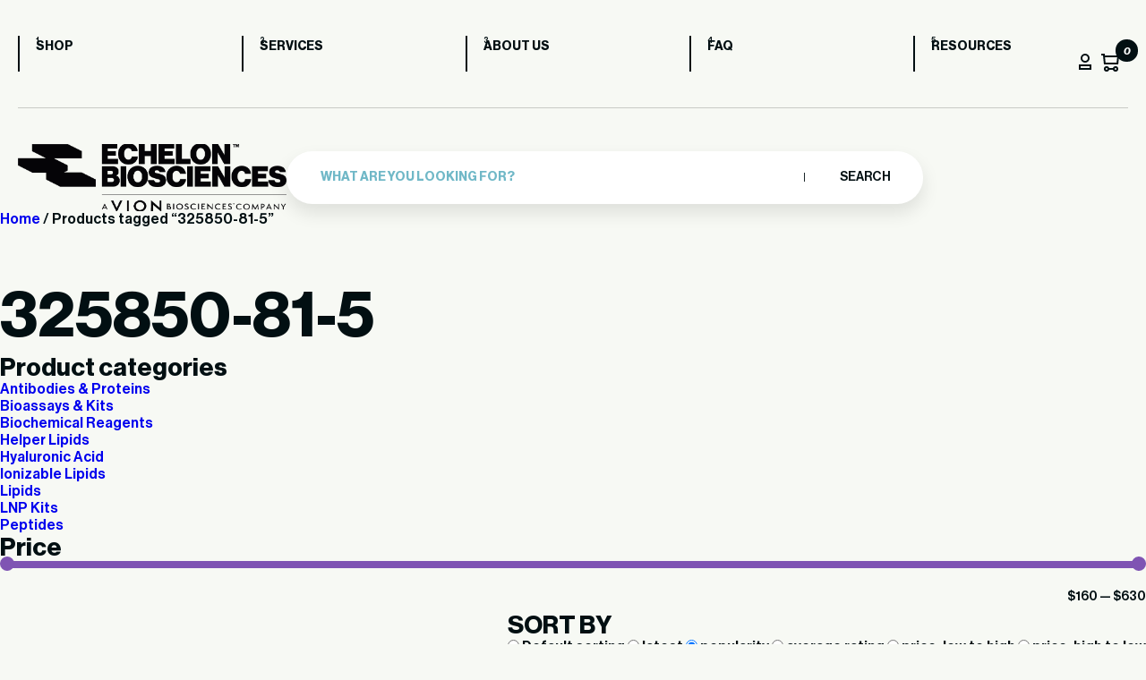

--- FILE ---
content_type: text/html; charset=UTF-8
request_url: https://www.echelon-inc.com/product-tag/325850-81-5/
body_size: 18091
content:
<!DOCTYPE html>
<html lang="en-US">

<head>
	<meta charset="UTF-8">
	<meta name="viewport" content="width=device-width, initial-scale=1">
	<meta name='robots' content='noindex, follow' />

<!-- Google Tag Manager for WordPress by gtm4wp.com -->
<script data-cfasync="false" data-pagespeed-no-defer>
	var gtm4wp_datalayer_name = "dataLayer";
	var dataLayer = dataLayer || [];
	const gtm4wp_use_sku_instead = false;
	const gtm4wp_currency = 'USD';
	const gtm4wp_product_per_impression = 10;
	const gtm4wp_clear_ecommerce = false;
</script>
<!-- End Google Tag Manager for WordPress by gtm4wp.com -->
	<!-- This site is optimized with the Yoast SEO plugin v23.0 - https://yoast.com/wordpress/plugins/seo/ -->
	<title>325850-81-5 Archives - Echelon Biosciences</title>
	<meta property="og:locale" content="en_US" />
	<meta property="og:type" content="article" />
	<meta property="og:title" content="325850-81-5 Archives - Echelon Biosciences" />
	<meta property="og:url" content="https://www.echelon-inc.com/product-tag/325850-81-5/" />
	<meta property="og:site_name" content="Echelon Biosciences" />
	<meta name="twitter:card" content="summary_large_image" />
	<script type="application/ld+json" class="yoast-schema-graph">{"@context":"https://schema.org","@graph":[{"@type":"CollectionPage","@id":"https://www.echelon-inc.com/product-tag/325850-81-5/","url":"https://www.echelon-inc.com/product-tag/325850-81-5/","name":"325850-81-5 Archives - Echelon Biosciences","isPartOf":{"@id":"https://www.echelon-inc.com/#website"},"primaryImageOfPage":{"@id":"https://www.echelon-inc.com/product-tag/325850-81-5/#primaryimage"},"image":{"@id":"https://www.echelon-inc.com/product-tag/325850-81-5/#primaryimage"},"thumbnailUrl":"https://www.echelon-inc.com/wp-content/uploads/2019/07/1687.gif","breadcrumb":{"@id":"https://www.echelon-inc.com/product-tag/325850-81-5/#breadcrumb"},"inLanguage":"en-US"},{"@type":"ImageObject","inLanguage":"en-US","@id":"https://www.echelon-inc.com/product-tag/325850-81-5/#primaryimage","url":"https://www.echelon-inc.com/wp-content/uploads/2019/07/1687.gif","contentUrl":"https://www.echelon-inc.com/wp-content/uploads/2019/07/1687.gif","width":600,"height":276,"caption":"GRI977143 (LPA2 Agonist) - Echelon Biosciences"},{"@type":"BreadcrumbList","@id":"https://www.echelon-inc.com/product-tag/325850-81-5/#breadcrumb","itemListElement":[{"@type":"ListItem","position":1,"name":"Home","item":"https://www.echelon-inc.com/"},{"@type":"ListItem","position":2,"name":"325850-81-5"}]},{"@type":"WebSite","@id":"https://www.echelon-inc.com/#website","url":"https://www.echelon-inc.com/","name":"Echelon Biosciences","description":"Accelerate Your Discovery","publisher":{"@id":"https://www.echelon-inc.com/#organization"},"potentialAction":[{"@type":"SearchAction","target":{"@type":"EntryPoint","urlTemplate":"https://www.echelon-inc.com/?s={search_term_string}"},"query-input":"required name=search_term_string"}],"inLanguage":"en-US"},{"@type":"Organization","@id":"https://www.echelon-inc.com/#organization","name":"Echelon Biosciences","url":"https://www.echelon-inc.com/","logo":{"@type":"ImageObject","inLanguage":"en-US","@id":"https://www.echelon-inc.com/#/schema/logo/image/","url":"https://www.echelon-inc.com/wp-content/uploads/2024/12/EBI-VION-stacked-white.png","contentUrl":"https://www.echelon-inc.com/wp-content/uploads/2024/12/EBI-VION-stacked-white.png","width":965,"height":246,"caption":"Echelon Biosciences"},"image":{"@id":"https://www.echelon-inc.com/#/schema/logo/image/"}}]}</script>
	<!-- / Yoast SEO plugin. -->


<link rel='dns-prefetch' href='//www.googletagmanager.com' />
<link rel='dns-prefetch' href='//cdn.bioz.com' />
<link rel="alternate" type="application/rss+xml" title="Echelon Biosciences &raquo; 325850-81-5 Tag Feed" href="https://www.echelon-inc.com/product-tag/325850-81-5/feed/" />
<style id='wp-emoji-styles-inline-css' type='text/css'>

	img.wp-smiley, img.emoji {
		display: inline !important;
		border: none !important;
		box-shadow: none !important;
		height: 1em !important;
		width: 1em !important;
		margin: 0 0.07em !important;
		vertical-align: -0.1em !important;
		background: none !important;
		padding: 0 !important;
	}
</style>
<link rel='stylesheet' id='wp-block-library-css' href='https://www.echelon-inc.com/wp-includes/css/dist/block-library/style.min.css?ver=6.5.7' type='text/css' media='all' />
<style id='classic-theme-styles-inline-css' type='text/css'>
/*! This file is auto-generated */
.wp-block-button__link{color:#fff;background-color:#32373c;border-radius:9999px;box-shadow:none;text-decoration:none;padding:calc(.667em + 2px) calc(1.333em + 2px);font-size:1.125em}.wp-block-file__button{background:#32373c;color:#fff;text-decoration:none}
</style>
<style id='global-styles-inline-css' type='text/css'>
body{--wp--preset--color--black: #000000;--wp--preset--color--cyan-bluish-gray: #abb8c3;--wp--preset--color--white: #ffffff;--wp--preset--color--pale-pink: #f78da7;--wp--preset--color--vivid-red: #cf2e2e;--wp--preset--color--luminous-vivid-orange: #ff6900;--wp--preset--color--luminous-vivid-amber: #fcb900;--wp--preset--color--light-green-cyan: #7bdcb5;--wp--preset--color--vivid-green-cyan: #00d084;--wp--preset--color--pale-cyan-blue: #8ed1fc;--wp--preset--color--vivid-cyan-blue: #0693e3;--wp--preset--color--vivid-purple: #9b51e0;--wp--preset--gradient--vivid-cyan-blue-to-vivid-purple: linear-gradient(135deg,rgba(6,147,227,1) 0%,rgb(155,81,224) 100%);--wp--preset--gradient--light-green-cyan-to-vivid-green-cyan: linear-gradient(135deg,rgb(122,220,180) 0%,rgb(0,208,130) 100%);--wp--preset--gradient--luminous-vivid-amber-to-luminous-vivid-orange: linear-gradient(135deg,rgba(252,185,0,1) 0%,rgba(255,105,0,1) 100%);--wp--preset--gradient--luminous-vivid-orange-to-vivid-red: linear-gradient(135deg,rgba(255,105,0,1) 0%,rgb(207,46,46) 100%);--wp--preset--gradient--very-light-gray-to-cyan-bluish-gray: linear-gradient(135deg,rgb(238,238,238) 0%,rgb(169,184,195) 100%);--wp--preset--gradient--cool-to-warm-spectrum: linear-gradient(135deg,rgb(74,234,220) 0%,rgb(151,120,209) 20%,rgb(207,42,186) 40%,rgb(238,44,130) 60%,rgb(251,105,98) 80%,rgb(254,248,76) 100%);--wp--preset--gradient--blush-light-purple: linear-gradient(135deg,rgb(255,206,236) 0%,rgb(152,150,240) 100%);--wp--preset--gradient--blush-bordeaux: linear-gradient(135deg,rgb(254,205,165) 0%,rgb(254,45,45) 50%,rgb(107,0,62) 100%);--wp--preset--gradient--luminous-dusk: linear-gradient(135deg,rgb(255,203,112) 0%,rgb(199,81,192) 50%,rgb(65,88,208) 100%);--wp--preset--gradient--pale-ocean: linear-gradient(135deg,rgb(255,245,203) 0%,rgb(182,227,212) 50%,rgb(51,167,181) 100%);--wp--preset--gradient--electric-grass: linear-gradient(135deg,rgb(202,248,128) 0%,rgb(113,206,126) 100%);--wp--preset--gradient--midnight: linear-gradient(135deg,rgb(2,3,129) 0%,rgb(40,116,252) 100%);--wp--preset--font-size--small: 13px;--wp--preset--font-size--medium: 20px;--wp--preset--font-size--large: 36px;--wp--preset--font-size--x-large: 42px;--wp--preset--spacing--20: 0.44rem;--wp--preset--spacing--30: 0.67rem;--wp--preset--spacing--40: 1rem;--wp--preset--spacing--50: 1.5rem;--wp--preset--spacing--60: 2.25rem;--wp--preset--spacing--70: 3.38rem;--wp--preset--spacing--80: 5.06rem;--wp--preset--shadow--natural: 6px 6px 9px rgba(0, 0, 0, 0.2);--wp--preset--shadow--deep: 12px 12px 50px rgba(0, 0, 0, 0.4);--wp--preset--shadow--sharp: 6px 6px 0px rgba(0, 0, 0, 0.2);--wp--preset--shadow--outlined: 6px 6px 0px -3px rgba(255, 255, 255, 1), 6px 6px rgba(0, 0, 0, 1);--wp--preset--shadow--crisp: 6px 6px 0px rgba(0, 0, 0, 1);}:where(.is-layout-flex){gap: 0.5em;}:where(.is-layout-grid){gap: 0.5em;}body .is-layout-flex{display: flex;}body .is-layout-flex{flex-wrap: wrap;align-items: center;}body .is-layout-flex > *{margin: 0;}body .is-layout-grid{display: grid;}body .is-layout-grid > *{margin: 0;}:where(.wp-block-columns.is-layout-flex){gap: 2em;}:where(.wp-block-columns.is-layout-grid){gap: 2em;}:where(.wp-block-post-template.is-layout-flex){gap: 1.25em;}:where(.wp-block-post-template.is-layout-grid){gap: 1.25em;}.has-black-color{color: var(--wp--preset--color--black) !important;}.has-cyan-bluish-gray-color{color: var(--wp--preset--color--cyan-bluish-gray) !important;}.has-white-color{color: var(--wp--preset--color--white) !important;}.has-pale-pink-color{color: var(--wp--preset--color--pale-pink) !important;}.has-vivid-red-color{color: var(--wp--preset--color--vivid-red) !important;}.has-luminous-vivid-orange-color{color: var(--wp--preset--color--luminous-vivid-orange) !important;}.has-luminous-vivid-amber-color{color: var(--wp--preset--color--luminous-vivid-amber) !important;}.has-light-green-cyan-color{color: var(--wp--preset--color--light-green-cyan) !important;}.has-vivid-green-cyan-color{color: var(--wp--preset--color--vivid-green-cyan) !important;}.has-pale-cyan-blue-color{color: var(--wp--preset--color--pale-cyan-blue) !important;}.has-vivid-cyan-blue-color{color: var(--wp--preset--color--vivid-cyan-blue) !important;}.has-vivid-purple-color{color: var(--wp--preset--color--vivid-purple) !important;}.has-black-background-color{background-color: var(--wp--preset--color--black) !important;}.has-cyan-bluish-gray-background-color{background-color: var(--wp--preset--color--cyan-bluish-gray) !important;}.has-white-background-color{background-color: var(--wp--preset--color--white) !important;}.has-pale-pink-background-color{background-color: var(--wp--preset--color--pale-pink) !important;}.has-vivid-red-background-color{background-color: var(--wp--preset--color--vivid-red) !important;}.has-luminous-vivid-orange-background-color{background-color: var(--wp--preset--color--luminous-vivid-orange) !important;}.has-luminous-vivid-amber-background-color{background-color: var(--wp--preset--color--luminous-vivid-amber) !important;}.has-light-green-cyan-background-color{background-color: var(--wp--preset--color--light-green-cyan) !important;}.has-vivid-green-cyan-background-color{background-color: var(--wp--preset--color--vivid-green-cyan) !important;}.has-pale-cyan-blue-background-color{background-color: var(--wp--preset--color--pale-cyan-blue) !important;}.has-vivid-cyan-blue-background-color{background-color: var(--wp--preset--color--vivid-cyan-blue) !important;}.has-vivid-purple-background-color{background-color: var(--wp--preset--color--vivid-purple) !important;}.has-black-border-color{border-color: var(--wp--preset--color--black) !important;}.has-cyan-bluish-gray-border-color{border-color: var(--wp--preset--color--cyan-bluish-gray) !important;}.has-white-border-color{border-color: var(--wp--preset--color--white) !important;}.has-pale-pink-border-color{border-color: var(--wp--preset--color--pale-pink) !important;}.has-vivid-red-border-color{border-color: var(--wp--preset--color--vivid-red) !important;}.has-luminous-vivid-orange-border-color{border-color: var(--wp--preset--color--luminous-vivid-orange) !important;}.has-luminous-vivid-amber-border-color{border-color: var(--wp--preset--color--luminous-vivid-amber) !important;}.has-light-green-cyan-border-color{border-color: var(--wp--preset--color--light-green-cyan) !important;}.has-vivid-green-cyan-border-color{border-color: var(--wp--preset--color--vivid-green-cyan) !important;}.has-pale-cyan-blue-border-color{border-color: var(--wp--preset--color--pale-cyan-blue) !important;}.has-vivid-cyan-blue-border-color{border-color: var(--wp--preset--color--vivid-cyan-blue) !important;}.has-vivid-purple-border-color{border-color: var(--wp--preset--color--vivid-purple) !important;}.has-vivid-cyan-blue-to-vivid-purple-gradient-background{background: var(--wp--preset--gradient--vivid-cyan-blue-to-vivid-purple) !important;}.has-light-green-cyan-to-vivid-green-cyan-gradient-background{background: var(--wp--preset--gradient--light-green-cyan-to-vivid-green-cyan) !important;}.has-luminous-vivid-amber-to-luminous-vivid-orange-gradient-background{background: var(--wp--preset--gradient--luminous-vivid-amber-to-luminous-vivid-orange) !important;}.has-luminous-vivid-orange-to-vivid-red-gradient-background{background: var(--wp--preset--gradient--luminous-vivid-orange-to-vivid-red) !important;}.has-very-light-gray-to-cyan-bluish-gray-gradient-background{background: var(--wp--preset--gradient--very-light-gray-to-cyan-bluish-gray) !important;}.has-cool-to-warm-spectrum-gradient-background{background: var(--wp--preset--gradient--cool-to-warm-spectrum) !important;}.has-blush-light-purple-gradient-background{background: var(--wp--preset--gradient--blush-light-purple) !important;}.has-blush-bordeaux-gradient-background{background: var(--wp--preset--gradient--blush-bordeaux) !important;}.has-luminous-dusk-gradient-background{background: var(--wp--preset--gradient--luminous-dusk) !important;}.has-pale-ocean-gradient-background{background: var(--wp--preset--gradient--pale-ocean) !important;}.has-electric-grass-gradient-background{background: var(--wp--preset--gradient--electric-grass) !important;}.has-midnight-gradient-background{background: var(--wp--preset--gradient--midnight) !important;}.has-small-font-size{font-size: var(--wp--preset--font-size--small) !important;}.has-medium-font-size{font-size: var(--wp--preset--font-size--medium) !important;}.has-large-font-size{font-size: var(--wp--preset--font-size--large) !important;}.has-x-large-font-size{font-size: var(--wp--preset--font-size--x-large) !important;}
.wp-block-navigation a:where(:not(.wp-element-button)){color: inherit;}
:where(.wp-block-post-template.is-layout-flex){gap: 1.25em;}:where(.wp-block-post-template.is-layout-grid){gap: 1.25em;}
:where(.wp-block-columns.is-layout-flex){gap: 2em;}:where(.wp-block-columns.is-layout-grid){gap: 2em;}
.wp-block-pullquote{font-size: 1.5em;line-height: 1.6;}
</style>
<link rel='stylesheet' id='woocommerce-layout-css' href='https://www.echelon-inc.com/wp-content/plugins/woocommerce/assets/css/woocommerce-layout.css?ver=9.0.2' type='text/css' media='all' />
<link rel='stylesheet' id='woocommerce-smallscreen-css' href='https://www.echelon-inc.com/wp-content/plugins/woocommerce/assets/css/woocommerce-smallscreen.css?ver=9.0.2' type='text/css' media='only screen and (max-width: 768px)' />
<link rel='stylesheet' id='woocommerce-general-css' href='https://www.echelon-inc.com/wp-content/plugins/woocommerce/assets/css/woocommerce.css?ver=9.0.2' type='text/css' media='all' />
<style id='woocommerce-inline-inline-css' type='text/css'>
.woocommerce form .form-row .required { visibility: visible; }
</style>
<link rel='stylesheet' id='ech-aos-css' href='https://www.echelon-inc.com/wp-content/themes/echelon/assets/css/aos.css?ver=6.5.7' type='text/css' media='all' />
<link rel='stylesheet' id='ech-slick-css' href='https://www.echelon-inc.com/wp-content/themes/echelon/assets/css/slick.min.css?ver=6.5.7' type='text/css' media='all' />
<link rel='stylesheet' id='ech-swiper-css' href='https://www.echelon-inc.com/wp-content/themes/echelon/assets/css/swiper-bundle.min.css?ver=6.5.7' type='text/css' media='all' />
<link rel='stylesheet' id='ech-style-css' href='https://www.echelon-inc.com/wp-content/themes/echelon/style.css?ver=1754896799' type='text/css' media='all' />
<link rel='stylesheet' id='get-in-touch-style-css' href='https://www.echelon-inc.com/wp-content/themes/echelon/blocks/assets/get-in-touch.css?ver=1727272191' type='text/css' media='all' />
<link rel='stylesheet' id='newsletter-style-css' href='https://www.echelon-inc.com/wp-content/themes/echelon/assets/css/newsletter.css?ver=1727273042' type='text/css' media='all' />
<link rel='stylesheet' id='ech-template-service-css' href='https://www.echelon-inc.com/wp-content/themes/echelon/assets/css/template-service-detail.css?ver=1727273045' type='text/css' media='all' />
<link rel='stylesheet' id='ech-bioz-css-css' href='https://cdn.bioz.com/assets/v_widget-2.5.css?ver=6.5.7' type='text/css' media='all' />
<link rel='stylesheet' id='ech-bioz-tooltipster-css-css' href='https://cdn.bioz.com/assets/tooltipster.css?ver=6.5.7' type='text/css' media='all' />
<link rel='stylesheet' id='ech-bioz-tooltipster-theme2-css-css' href='https://cdn.bioz.com/assets/tooltipster-theme2.css?ver=6.5.7' type='text/css' media='all' />
<link rel='stylesheet' id='algolia-autocomplete-css' href='https://www.echelon-inc.com/wp-content/plugins/wp-search-with-algolia/css/algolia-autocomplete.css?ver=2.8.1' type='text/css' media='all' />
<script type="text/javascript" id="woocommerce-google-analytics-integration-gtag-js-after">
/* <![CDATA[ */
/* Google Analytics for WooCommerce (gtag.js) */
					window.dataLayer = window.dataLayer || [];
					function gtag(){dataLayer.push(arguments);}
					// Set up default consent state.
					for ( const mode of [{"analytics_storage":"denied","ad_storage":"denied","ad_user_data":"denied","ad_personalization":"denied","region":["AT","BE","BG","HR","CY","CZ","DK","EE","FI","FR","DE","GR","HU","IS","IE","IT","LV","LI","LT","LU","MT","NL","NO","PL","PT","RO","SK","SI","ES","SE","GB","CH"]}] || [] ) {
						gtag( "consent", "default", { "wait_for_update": 500, ...mode } );
					}
					gtag("js", new Date());
					gtag("set", "developer_id.dOGY3NW", true);
					gtag("config", "G-F2T7EJ6ZZ0", {"track_404":true,"allow_google_signals":true,"logged_in":false,"linker":{"domains":[],"allow_incoming":false},"custom_map":{"dimension1":"logged_in"}});
/* ]]> */
</script>
<script type="text/javascript" src="https://www.echelon-inc.com/wp-includes/js/jquery/jquery.min.js?ver=3.7.1" id="jquery-core-js"></script>
<script type="text/javascript" src="https://www.echelon-inc.com/wp-includes/js/jquery/jquery-migrate.min.js?ver=3.4.1" id="jquery-migrate-js"></script>
<script type="text/javascript" src="https://www.echelon-inc.com/wp-content/plugins/woocommerce/assets/js/jquery-blockui/jquery.blockUI.min.js?ver=2.7.0-wc.9.0.2" id="jquery-blockui-js" defer="defer" data-wp-strategy="defer"></script>
<script type="text/javascript" id="wc-add-to-cart-js-extra">
/* <![CDATA[ */
var wc_add_to_cart_params = {"ajax_url":"\/wp-admin\/admin-ajax.php","wc_ajax_url":"\/?wc-ajax=%%endpoint%%","i18n_view_cart":"View cart","cart_url":"https:\/\/www.echelon-inc.com\/cart\/","is_cart":"","cart_redirect_after_add":"no"};
/* ]]> */
</script>
<script type="text/javascript" src="https://www.echelon-inc.com/wp-content/plugins/woocommerce/assets/js/frontend/add-to-cart.min.js?ver=9.0.2" id="wc-add-to-cart-js" defer="defer" data-wp-strategy="defer"></script>
<script type="text/javascript" src="https://www.echelon-inc.com/wp-content/plugins/woocommerce/assets/js/js-cookie/js.cookie.min.js?ver=2.1.4-wc.9.0.2" id="js-cookie-js" defer="defer" data-wp-strategy="defer"></script>
<script type="text/javascript" id="woocommerce-js-extra">
/* <![CDATA[ */
var woocommerce_params = {"ajax_url":"\/wp-admin\/admin-ajax.php","wc_ajax_url":"\/?wc-ajax=%%endpoint%%"};
/* ]]> */
</script>
<script type="text/javascript" src="https://www.echelon-inc.com/wp-content/plugins/woocommerce/assets/js/frontend/woocommerce.min.js?ver=9.0.2" id="woocommerce-js" defer="defer" data-wp-strategy="defer"></script>
<script type="text/javascript" src="https://www.echelon-inc.com/wp-content/themes/echelon/assets/js/aos.js?ver=1727273024" id="ech-js-aos-js"></script>
<script type="text/javascript" src="https://www.echelon-inc.com/wp-content/themes/echelon/assets/js/slick.min.js?ver=1727273026" id="ech-js-slick-js"></script>
<script type="text/javascript" src="https://www.echelon-inc.com/wp-content/themes/echelon/assets/js/swiper-bundle.min.js?ver=1727273026" id="ech-js-swiper-js"></script>
<script type="text/javascript" id="ech-js-main-js-extra">
/* <![CDATA[ */
var ajax_params = {"theme_url":"https:\/\/www.echelon-inc.com\/wp-content\/themes\/echelon","ajax_url":"https:\/\/www.echelon-inc.com\/wp-admin\/admin-ajax.php","my_account":"https:\/\/www.echelon-inc.com\/my-account\/"};
/* ]]> */
</script>
<script type="text/javascript" src="https://www.echelon-inc.com/wp-content/themes/echelon/assets/js/custom-scripts.js?ver=1727273025" id="ech-js-main-js"></script>
<script type="text/javascript" src="https://cdn.bioz.com/assets/v_widget-2.5.echelon.js?ver=6.5.7" id="ech-bioz-js-js"></script>
<script type="text/javascript" src="https://cdn.bioz.com/assets/tooltipster.js?ver=6.5.7" id="ech-bioz-tooltipster-js"></script>
<script type="text/javascript" src="https://cdn.bioz.com/assets/bioz-w-api-2.5.min.js?ver=6.5.7" id="ech-bioz-w-api-js"></script>
<link rel="https://api.w.org/" href="https://www.echelon-inc.com/wp-json/" /><link rel="alternate" type="application/json" href="https://www.echelon-inc.com/wp-json/wp/v2/product_tag/212" /><link rel="EditURI" type="application/rsd+xml" title="RSD" href="https://www.echelon-inc.com/xmlrpc.php?rsd" />
		<script type="text/javascript">
				(function(c,l,a,r,i,t,y){
					c[a]=c[a]||function(){(c[a].q=c[a].q||[]).push(arguments)};t=l.createElement(r);t.async=1;
					t.src="https://www.clarity.ms/tag/"+i+"?ref=wordpress";y=l.getElementsByTagName(r)[0];y.parentNode.insertBefore(t,y);
				})(window, document, "clarity", "script", "i6gy1b5pa4");
		</script>
		<script>  var el_i13_login_captcha=null; var el_i13_register_captcha=null; </script>
<!-- Google Tag Manager for WordPress by gtm4wp.com -->
<!-- GTM Container placement set to automatic -->
<script data-cfasync="false" data-pagespeed-no-defer>
	var dataLayer_content = {"pagePostType":"product","pagePostType2":"tax-product","pageCategory":[],"customerTotalOrders":0,"customerTotalOrderValue":0,"customerFirstName":"","customerLastName":"","customerBillingFirstName":"","customerBillingLastName":"","customerBillingCompany":"","customerBillingAddress1":"","customerBillingAddress2":"","customerBillingCity":"","customerBillingState":"","customerBillingPostcode":"","customerBillingCountry":"","customerBillingEmail":"","customerBillingEmailHash":"","customerBillingPhone":"","customerShippingFirstName":"","customerShippingLastName":"","customerShippingCompany":"","customerShippingAddress1":"","customerShippingAddress2":"","customerShippingCity":"","customerShippingState":"","customerShippingPostcode":"","customerShippingCountry":"","cartContent":{"totals":{"applied_coupons":[],"discount_total":0,"subtotal":0,"total":0},"items":[]}};
	dataLayer.push( dataLayer_content );
</script>
<script data-cfasync="false">
(function(w,d,s,l,i){w[l]=w[l]||[];w[l].push({'gtm.start':
new Date().getTime(),event:'gtm.js'});var f=d.getElementsByTagName(s)[0],
j=d.createElement(s),dl=l!='dataLayer'?'&l='+l:'';j.async=true;j.src=
'//www.googletagmanager.com/gtm.js?id='+i+dl;f.parentNode.insertBefore(j,f);
})(window,document,'script','dataLayer','GTM-PRLL83LS');
</script>
<!-- End Google Tag Manager for WordPress by gtm4wp.com -->	<noscript><style>.woocommerce-product-gallery{ opacity: 1 !important; }</style></noscript>
			<style>
			.algolia-search-highlight {
				background-color: #fffbcc;
				border-radius: 2px;
				font-style: normal;
			}
		</style>
		<link rel="icon" href="https://www.echelon-inc.com/wp-content/uploads/2024/06/favicon-51x51.webp" sizes="32x32" />
<link rel="icon" href="https://www.echelon-inc.com/wp-content/uploads/2024/06/favicon.webp" sizes="192x192" />
<link rel="apple-touch-icon" href="https://www.echelon-inc.com/wp-content/uploads/2024/06/favicon.webp" />
<meta name="msapplication-TileImage" content="https://www.echelon-inc.com/wp-content/uploads/2024/06/favicon.webp" />
		<style type="text/css" id="wp-custom-css">
			.woocommerce-store-notice, p.demo_store{
	background-color:var(--secondary-bg);
color:var(--black-text);
text-transform: uppercase;
font-weight: bold;
}

#post-55533 > div > section:nth-child(4){
background-color:var(--pagination-color);
}

#post-55533 > div > section:nth-child(4) > div > div.heading-section > div.heading-title.aos-init.aos-animate > h2 > strong{
	color:var(--black-text)
}

#post-55533 > div > section:nth-child(4) > div > div.heading-section > div.heading-title.aos-init.aos-animate > h2{
	color:var(--white-text)
}
		</style>
		<script>var _type = "commercial";
var _company = "318";
var _vendor = "Echelon Biosciences";
var _vendor_partner_color = "#215682";
var _form_url = "//back-badge-8.bioz.com";
var _key = "";
var _form_mobile = false;</script></head>

<body class="archive tax-product_tag term-325850-81-5 term-212 wp-custom-logo theme-echelon woocommerce woocommerce-page woocommerce-no-js ech-header-white">
	
<!-- GTM Container placement set to automatic -->
<!-- Google Tag Manager (noscript) -->
				<noscript><iframe src="https://www.googletagmanager.com/ns.html?id=GTM-PRLL83LS" height="0" width="0" style="display:none;visibility:hidden" aria-hidden="true"></iframe></noscript>
<!-- End Google Tag Manager (noscript) -->	<div id="content" class="site-content">
		<header>
			<div class="ech-container">
				<div class="container">
					<div class="mobile-header">
						<div class="logo">
							<a href='https://www.echelon-inc.com'><img width="965" height="246" class="site-main-logo" src="https://www.echelon-inc.com/wp-content/uploads/2024/12/EBI-VION-stacked-white.png" alt="Echelon Biosciences"></a>						</div>
						<div class="menu-btn">
							<span></span>
							<span></span>
						</div>
					</div>
				</div>
				<div class="navbox" data-aos="fade-down" data-aos-duration="1000">
					<nav class="header-nav">
						<div class="menu-header-menu-container"><ul><li id="menu-item-47090" class="menu-item menu-item-type-post_type menu-item-object-page menu-item-47090"><a href="https://www.echelon-inc.com/shop/">Shop</a></li>
<li id="menu-item-47091" class="menu-item menu-item-type-post_type menu-item-object-page menu-item-47091"><a href="https://www.echelon-inc.com/services/">Services</a></li>
<li id="menu-item-47092" class="menu-item menu-item-type-post_type menu-item-object-page menu-item-47092"><a href="https://www.echelon-inc.com/about/">About us</a></li>
<li id="menu-item-47093" class="menu-item menu-item-type-post_type menu-item-object-page menu-item-47093"><a href="https://www.echelon-inc.com/faq/">FAQ</a></li>
<li id="menu-item-47094" class="menu-item menu-item-type-post_type menu-item-object-page menu-item-47094"><a href="https://www.echelon-inc.com/blog/">Resources</a></li>
</ul></div>						<div class="ech-header-action-btn-wrap">
							<span class="btn_profile"><img width="14" height="18" src="https://www.echelon-inc.com/wp-content/themes/echelon/assets/images/profile.svg" alt="profile" /></span>
							<span class="custom_cart" id="cart-count-main">
								<div class="relative">
									<img width="20" height="20" src="https://www.echelon-inc.com/wp-content/themes/echelon/assets/images/basket.svg" alt="cart" />
									<i class="ech-cart-cnt">0</i>
								</div>
							</span>
						</div>
					</nav>
				</div>
				<div class="container">
					<div class="search_main_box" data-aos="fade-down" data-aos-duration="3000">
						<div class="logo">
							<a href='https://www.echelon-inc.com'><img width="965" height="246" class="site-main-logo" src="https://www.echelon-inc.com/wp-content/uploads/2024/12/EBI-VION-stacked-white.png" alt="Echelon Biosciences"></a>						</div>
						<form role="search" method="get" class="search-form" action="https://www.echelon-inc.com/">
				
				<input type="search" class="search-field" placeholder="What are you looking for?" value="" name="s" />
				
				<button type="submit" class="search-submit"> Search</button>
			</form>					</div>
				</div>
			</div>
		</header><div class="woocommerce-notices-wrapper"></div><div id="primary" class="content-area"><main id="main" class="site-main" role="main"><div class="myShopWrapper"><nav class="woocommerce-breadcrumb" aria-label="Breadcrumb"><a href="https://www.echelon-inc.com">Home</a>&nbsp;&#47;&nbsp;Products tagged &ldquo;325850-81-5&rdquo;</nav><header class="woocommerce-products-header">
			<h1 class="woocommerce-products-header__title page-title">325850-81-5</h1>
	
	</header>
    <div class="ech-sidebar-wrap">
        <aside id="secondary" class="widget-area">
            <div id="woocommerce_product_categories-2" class="widget woocommerce widget_product_categories"><h3 class="widget-title">Product categories</h3><ul class="product-categories"><li class="cat-item cat-item-23"><a href="https://www.echelon-inc.com/product-category/antibodies-proteins/">Antibodies &amp; Proteins</a></li>
<li class="cat-item cat-item-509"><a href="https://www.echelon-inc.com/product-category/kits-assays/">Bioassays &amp; Kits</a></li>
<li class="cat-item cat-item-155"><a href="https://www.echelon-inc.com/product-category/biochemical-reagents/">Biochemical Reagents</a></li>
<li class="cat-item cat-item-4158"><a href="https://www.echelon-inc.com/product-category/helper-lipids/">Helper Lipids</a></li>
<li class="cat-item cat-item-4196"><a href="https://www.echelon-inc.com/product-category/hyaluronic-acid/">Hyaluronic Acid</a></li>
<li class="cat-item cat-item-4157"><a href="https://www.echelon-inc.com/product-category/ionizable-lipids/">Ionizable Lipids</a></li>
<li class="cat-item cat-item-557"><a href="https://www.echelon-inc.com/product-category/lipids/">Lipids</a></li>
<li class="cat-item cat-item-4159"><a href="https://www.echelon-inc.com/product-category/lnp-kits/">LNP Kits</a></li>
<li class="cat-item cat-item-1177"><a href="https://www.echelon-inc.com/product-category/peptides/">Peptides</a></li>
</ul></div><div id="woocommerce_price_filter-2" class="widget woocommerce widget_price_filter"><h3 class="widget-title">Price</h3>
<form method="get" action="https://www.echelon-inc.com/product-tag/325850-81-5/">
	<div class="price_slider_wrapper">
		<div class="price_slider" style="display:none;"></div>
		<div class="price_slider_amount" data-step="10">
			<label class="screen-reader-text" for="min_price">Min price</label>
			<input type="text" id="min_price" name="min_price" value="160" data-min="160" placeholder="Min price" />
			<label class="screen-reader-text" for="max_price">Max price</label>
			<input type="text" id="max_price" name="max_price" value="630" data-max="630" placeholder="Max price" />
						<div class="price_label" style="display:none;">
				<span class="from"></span> &mdash; <span class="to"></span>
			</div>
			<button type="submit" class="button blue">Filter</button>
						<div class="clear"></div>
		</div>
	</div>
</form>

</div>	<form class="woocommerce-ordering" method="get">
		<h3 class="widget-title">SORT BY</h3>
					<label>
				<input type="radio" name="orderby" value="menu_order"  />
				Default sorting			</label>
					<label>
				<input type="radio" name="orderby" value="date"  />
				latest			</label>
					<label>
				<input type="radio" name="orderby" value="popularity"  checked='checked' />
				popularity			</label>
					<label>
				<input type="radio" name="orderby" value="rating"  />
				average rating			</label>
					<label>
				<input type="radio" name="orderby" value="price"  />
				price: low to high			</label>
					<label>
				<input type="radio" name="orderby" value="price-desc"  />
				price: high to low			</label>
					</form>
	<div id="text-5" class="widget widget_text">			<div class="textwidget">
</div>
		</div>        </aside>
    </div>
<div class='ech-product-content-wrap'><ul class="products columns-3">
<li class="product type-product post-1949 status-publish first instock product_cat-biochemical-reagents product_tag-325850-81-5 product_tag-agonist product_tag-gri977143 product_tag-lpa2 product_tag-receptor has-post-thumbnail product-type-grouped">
	<a href="https://www.echelon-inc.com/product/gri977143-lpa2-agonist/" class="woocommerce-LoopProduct-link woocommerce-loop-product__link"><div class="myShopImage"><img width="300" height="138" src="https://www.echelon-inc.com/wp-content/uploads/2019/07/1687-300x138.gif" class="attachment-woocommerce_thumbnail size-woocommerce_thumbnail" alt="GRI977143 (LPA2 Agonist) - Echelon Biosciences" decoding="async" srcset="https://www.echelon-inc.com/wp-content/uploads/2019/07/1687-300x138.gif 300w, https://www.echelon-inc.com/wp-content/uploads/2019/07/1687-600x276.gif 600w" sizes="(max-width: 300px) 100vw, 300px" /><span class="posted_in"><a href="https://www.echelon-inc.com/product-category/biochemical-reagents/" rel="tag">Biochemical Reagents</a></span><a href='https://www.echelon-inc.com/product/gri977143-lpa2-agonist/'><h2 class="woocommerce-loop-product__title">GRI977143 (LPA2 Agonist)</h2></div></a><span class="product-sku">Product number: B-0070</span>
	<span class="price"><span class="woocommerce-Price-amount amount"><bdi><span class="woocommerce-Price-currencySymbol">&#36;</span>233</bdi></span> &ndash; <span class="woocommerce-Price-amount amount"><bdi><span class="woocommerce-Price-currencySymbol">&#36;</span>890</bdi></span></span>
</a><span class="gtm4wp_productdata" style="display:none; visibility:hidden;" data-gtm4wp_product_data="{&quot;internal_id&quot;:1949,&quot;item_id&quot;:1949,&quot;item_name&quot;:&quot;GRI977143 (LPA2 Agonist)&quot;,&quot;sku&quot;:&quot;B-0070&quot;,&quot;price&quot;:163,&quot;stocklevel&quot;:null,&quot;stockstatus&quot;:&quot;instock&quot;,&quot;google_business_vertical&quot;:&quot;retail&quot;,&quot;item_category&quot;:&quot;Biochemical Reagents&quot;,&quot;id&quot;:1949,&quot;productlink&quot;:&quot;https:\/\/www.echelon-inc.com\/product\/gri977143-lpa2-agonist\/&quot;,&quot;item_list_name&quot;:&quot;General Product List&quot;,&quot;index&quot;:1,&quot;product_type&quot;:&quot;grouped&quot;,&quot;item_brand&quot;:&quot;&quot;}"></span></li>
</ul>
</div></main></div></div>	
	<!-- get in touch section code start -->
	<section class="get-in-touch-sec">
	   <div class="container">
	      <div class="heading-section" data-aos="fade-up" data-aos-duration="900">
	         <div class="heading-number light-color">
	            	<p>0.2</p>
	<p>/ 0.2</p>
	         </div>
	         <div class="heading-title">
	            <h2>Get in <strong>Touch</strong></h2>
	         </div>
	      </div>
	      <div class="get-in-touch-form-wrap" data-aos="fade-up" data-aos-duration="1300">
	         <h3 class="h3"> If you have any <strong>questions</strong> or would like
to <strong>learn more</strong> about our services, feel
free to reach out to us. <strong>We’re here to help!</strong> </h3>
	         <div class="btn-wrapper">
	            <a href="https://www.echelon-inc.com/contact/" class="button blue">Contact</a>	            <span>Echelon <br> Biosciences</span>
	         </div>
	   	</div>
	   </div>
	</section>
	<!-- get in touch section code end -->
	<div class="custom_cart_sidebar">
			<div class="head-top">
				<div class="close-top-bar">
					<span>Basket</span>
				</div>
				
			</div>
			<div class="wowoocommerce-wrap">
			    <div class="ech-minicart-wrap">
					

	<p class="woocommerce-mini-cart__empty-message">Your Echelon Basket is empty.</p>


				</div>
				<div class="ech-registation-form-wrap">
					<div class="woocommerce"><div class="woocommerce-notices-wrapper"></div><div class="ech-login-register-wrap">

<div class="u-columns col2-set" id="customer_login">

	<div class="u-column1 col-1">


		<h2>Login</h2>

		<form class="woocommerce-form woocommerce-form-login login" method="post">

			
			<p class="woocommerce-form-row woocommerce-form-row--wide form-row form-row-wide">
				<input type="text" class="woocommerce-Input woocommerce-Input--text input-text" name="username" id="username" 
				placeholder="Username or email address" autocomplete="username" value="" required/>			</p>
			<p class="woocommerce-form-row woocommerce-form-row--wide form-row form-row-wide">
				<input class="woocommerce-Input woocommerce-Input--text input-text" type="password" name="password" placeholder="Password" id="password" autocomplete="current-password" required/>
			</p>

							<p class="woo-login-captcha woocommerce-form-row woocommerce-form-row--wide form-row form-row-wide">
										<label for="g-recaptcha-login-i13_694696c309f74">Captcha&nbsp;<span class="required">*</span></label>
									<div id="g-recaptcha-login-i13_694696c309f74" name="g-recaptcha-login-i13" class="g-recaptcha-login-i13" data-callback="verifyCallback_woo_login" data-sitekey="6Lf9WdkaAAAAAFVVLztxgMA1xAdVF765R-cIKDUP" data-theme="light" data-size="normal" ></div>
				<input type="hidden" value="" name="i13_recaptcha_login_token_v2" id="i13_recaptcha_login_token_v2"  />

				</p>



				<!-- do_not_format_javascript --><script type="text/javascript" id="woo_recaptcha_login_v2">



				function intval_woo_login_ready(f) {
					   /in/.test(document.readyState) ? setTimeout('intval_woo_login_ready(' + f + ')', 9) : f()
					}
					
				  intval_woo_login_ready(function () { 
					  
								try{
									
									if (typeof grecaptcha == 'undefined' && el_i13_login_captcha == null){

									jQuery.getScript("https://www.recaptcha.net/recaptcha/api.js?from=i13_recaptcha&hl=en&onload=reRender_Woo_Login_Captcha", function() {



									});
								}
							else{
									el_i13_login_captcha = grecaptcha.render('g-recaptcha-login-i13_694696c309f74', {
									'sitekey': '6Lf9WdkaAAAAAFVVLztxgMA1xAdVF765R-cIKDUP',
											'callback' : 'verifyCallback_woo_login'
									});
								}


							} catch (error){}



																jQuery('button[name$="login"]').attr("disabled", true);
																		jQuery('button[name$="login"]').attr("title", "Captcha is a required field.");
								
												
					});
					
					var verifyCallback_woo_login = function(response) {

						 if (response.length !== 0){

															jQuery('button[name$="login"]').removeAttr("title");
								jQuery('button[name$="login"]').attr("disabled", false);
							

							if (typeof woo_login_captcha_verified === "function") {

									woo_login_captcha_verified(response);
								}

							}

					  };
					   function reRender_Woo_Login_Captcha(){


							try{

									var myNodeList = document.querySelectorAll('.g-recaptcha-login-i13');
											Array.from(myNodeList).forEach(function(el) {

									if (el.childElementCount == 0){

											try{
													el_i13_login_captcha = grecaptcha.render(el.id, {
													'sitekey': '6Lf9WdkaAAAAAFVVLztxgMA1xAdVF765R-cIKDUP',
															'callback' : 'verifyCallback_woo_login'
													});
											} catch (error){}


									}
									else{


										grecaptcha.reset(el_i13_login_captcha);
									}
								 });
							} 
							catch (error){}

								
											jQuery('button[name$="login"]').attr("disabled", true);
																					jQuery('button[name$="login"]').attr("title", "Captcha is a required field.");
								
							
							}




				</script><!-- end_do_not_format_javascript -->


				
			<p class="form-row">
				<label class="woocommerce-form__label woocommerce-form__label-for-checkbox woocommerce-form-login__rememberme">
					<input class="woocommerce-form__input woocommerce-form__input-checkbox" name="rememberme" type="checkbox" id="rememberme" value="forever" /> <span>Remember me</span>
				</label>
				<input type="hidden" id="woocommerce-login-nonce" name="woocommerce-login-nonce" value="815c840864" /><input type="hidden" name="_wp_http_referer" value="/product-tag/325850-81-5/" />				<button type="submit" class="woocommerce-button button woocommerce-form-login__submit" name="login" value="Log in">Log in</button>
			</p>
			<p class="woocommerce-LostPassword lost_password">
				<a href="https://www.echelon-inc.com/my-account/lost-password/">Lost your password?</a>
			</p>
							<p class="ech_create_account">
					<a href="javascript:void(0);">Create your Echelon account</a>
				</p>
			
			
		</form>


	</div>

	<div class="u-column2 col-2">

		<h2>Register</h2>

		<form method="post" class="woocommerce-form woocommerce-form-register register"  >

			
			
			<p class="woocommerce-form-row woocommerce-form-row--wide form-row form-row-wide">
				<input type="email" class="woocommerce-Input woocommerce-Input--text input-text" placeholder="Email address" name="email" id="reg_email" autocomplete="email" value="" />			</p>

			
				<p>A link to set a new password will be sent to your email address.</p>

			
			<wc-order-attribution-inputs></wc-order-attribution-inputs><p class="form-row form-row-wide mailchimp-newsletter"><label for="mailchimp_woocommerce_newsletter" class="woocommerce-form__label woocommerce-form__label-for-checkbox inline"><input class="woocommerce-form__input woocommerce-form__input-checkbox input-checkbox" id="mailchimp_woocommerce_newsletter" type="checkbox" name="mailchimp_woocommerce_newsletter" value="1" checked="checked"> <span>Subscribe to our newsletter today</span></label></p><div class="clear"></div><div style='display: block'><div id='mailchimp-gdpr-fields'><p>Please select all the ways you would like to hear from us<div class='clear' ></div><input type='hidden' value='0' name='mailchimp_woocommerce_gdpr[71ff416840]'><label for='mailchimp_woocommerce_gdpr[71ff416840]' class='woocommerce-form__label woocommerce-form__label-for-checkbox inline'><input class='woocommerce-form__input woocommerce-form__input-checkbox input-checkbox' id='mailchimp_woocommerce_gdpr[71ff416840]' type='checkbox' name='mailchimp_woocommerce_gdpr[71ff416840]' value='1'><span>Email</span></label><div class='clear'></div><input type='hidden' value='0' name='mailchimp_woocommerce_gdpr[268e6512b5]'><label for='mailchimp_woocommerce_gdpr[268e6512b5]' class='woocommerce-form__label woocommerce-form__label-for-checkbox inline'><input class='woocommerce-form__input woocommerce-form__input-checkbox input-checkbox' id='mailchimp_woocommerce_gdpr[268e6512b5]' type='checkbox' name='mailchimp_woocommerce_gdpr[268e6512b5]' value='1'><span>Direct Mail</span></label><div class='clear'></div><input type='hidden' value='0' name='mailchimp_woocommerce_gdpr[35bc15dc4a]'><label for='mailchimp_woocommerce_gdpr[35bc15dc4a]' class='woocommerce-form__label woocommerce-form__label-for-checkbox inline'><input class='woocommerce-form__input woocommerce-form__input-checkbox input-checkbox' id='mailchimp_woocommerce_gdpr[35bc15dc4a]' type='checkbox' name='mailchimp_woocommerce_gdpr[35bc15dc4a]' value='1'><span>Customized Online Advertising</span></label><div class='clear'></div></p></div></div><div class="woocommerce-privacy-policy-text"><p>Your personal data will be used to support your experience throughout this website, to manage access to your account, and for other purposes described in our <a href="https://www.echelon-inc.com/privacy-policy/" class="woocommerce-privacy-policy-link" target="_blank">privacy policy</a>.</p>
</div>									<p id="woo_reg_recaptcha" class="woocommerce-form-row woocommerce-form-row--wide form-row form-row-wide">
												<label for="g-recaptcha-register-i13_694696c30a3f4">Captcha&nbsp;<span class="required">*</span></label>
										<div id="g-recaptcha-register-i13_694696c30a3f4" name="g-recaptcha-register-i13" class="g-recaptcha-register-i13" data-callback="verifyCallback_woo_signup" data-sitekey="6Lf9WdkaAAAAAFVVLztxgMA1xAdVF765R-cIKDUP" data-theme="light" data-size="normal" ></div>
					<input type="hidden" value="" name="i13_recaptcha_register_token_v2" id="i13_recaptcha_register_token_v2"  />
					</p>
				  
				<!-- do_not_format_javascript --><script type="text/javascript" id="woo_recaptcha_register_v2">



							var capchaChecked_signup = false;
							
							function intval_woo_reg_method_ready(f) {
								/in/.test(document.readyState) ? setTimeout('intval_woo_reg_method_ready(' + f + ')', 9) : f()
							 }

						   intval_woo_reg_method_ready(function () { 



							try{


								if (typeof grecaptcha == 'undefined' && el_i13_register_captcha == null){

										jQuery.getScript("https://www.recaptcha.net/recaptcha/api.js?from=i13_recaptcha&hl=en&onload=reRender_Woo_Signup_Captcha", function() {
										});
								}
								else{
										el_i13_register_captcha = grecaptcha.render('g-recaptcha-register-i13_694696c30a3f4', {
												'sitekey': '6Lf9WdkaAAAAAFVVLztxgMA1xAdVF765R-cIKDUP',
												'callback' : 'verifyCallback_woo_signup'
										});
								}


								} catch (error){}

								
									
											jQuery('button[name$="register"]').attr("disabled", true);
																						jQuery('button[name$="register"]').attr("title", "Captcha is a required field.");
										
																						
						});
							var verifyCallback_woo_signup = function(response) {

								  if (response.length !== 0){

									capchaChecked_signup = true;
																																	jQuery('button[name$="register"]').removeAttr("title");
																jQuery('button[name$="register"]').attr("disabled", false);
																			
										if (typeof woo_register_recaptcha_verified === "function") {

										 woo_register_recaptcha_verified(response);
										   
										}
								 }

							};
							function reRender_Woo_Signup_Captcha(){


								try{

										var myNodeList = document.querySelectorAll('.g-recaptcha-register-i13');
											Array.from(myNodeList).forEach(function(el) {

											if (el.childElementCount == 0){

													try{
															el_i13_register_captcha = grecaptcha.render(el, {
															'sitekey': '6Lf9WdkaAAAAAFVVLztxgMA1xAdVF765R-cIKDUP',
																	'callback' : 'verifyCallback_woo_signup'
															});
													} catch (error){}


											}
											else{


												grecaptcha.reset(el_i13_register_captcha);
											}
										  });
								  } catch (error){}


																	
													jQuery('button[name$="register"]').attr("disabled", true);
																								jQuery('button[name$="register"]').attr("title", "Captcha is a required field.");
																											
					   }


					
							jQuery('input[name$="password"]').on('keyup', function(){

							if (jQuery('button[name$="register"]').is(":disabled") || capchaChecked_signup == false){

							setTimeout(function(){ jQuery('button[name$="register"]').attr("disabled", true); }, 2000);
							}
							});
					

				</script><!-- end_do_not_format_javascript -->

				
			<p class="woocommerce-form-row form-row">
				<input type="hidden" id="woocommerce-register-nonce" name="woocommerce-register-nonce" value="efd9c8f8b5" /><input type="hidden" name="_wp_http_referer" value="/product-tag/325850-81-5/" />				<button type="submit" class="woocommerce-Button woocommerce-button button woocommerce-form-register__submit" name="register" value="Register">Register</button>
			</p>
			
						<p class="ech_login_form">
				<a href="javascript:void(0);">Login Now.</a>
			</p>
		
					</form>

	</div>

</div>

</div></div>				</div>
			</div>
		</div>

<footer>
	<div class="footer-links">
		<div class="container">
			<div class="menu-footer-menu-container"><nav class="footer-nav"><ul><li id="menu-item-47129" class="menu-item menu-item-type-taxonomy menu-item-object-product_cat menu-item-47129"><a href="https://www.echelon-inc.com/product-category/antibodies-proteins/">Antibodies &amp; Proteins</a></li>
<li id="menu-item-47128" class="menu-item menu-item-type-taxonomy menu-item-object-product_cat menu-item-47128"><a href="https://www.echelon-inc.com/product-category/biochemical-reagents/">Biochemical Reagents</a></li>
<li id="menu-item-47130" class="menu-item menu-item-type-taxonomy menu-item-object-product_cat menu-item-47130"><a href="https://www.echelon-inc.com/product-category/kits-assays/">Bioassays &amp; Kits</a></li>
<li id="menu-item-47127" class="menu-item menu-item-type-taxonomy menu-item-object-product_cat menu-item-47127"><a href="https://www.echelon-inc.com/product-category/lipids/">Lipids</a></li>
<li id="menu-item-47125" class="menu-item menu-item-type-taxonomy menu-item-object-product_cat menu-item-47125"><a href="https://www.echelon-inc.com/product-category/peptides/">Peptides</a></li>
<li id="menu-item-47100" class="menu-item menu-item-type-post_type menu-item-object-page menu-item-47100"><a href="https://www.echelon-inc.com/technical-support-2/">Technical Support</a></li>
<li id="menu-item-47102" class="menu-item menu-item-type-post_type menu-item-object-page menu-item-47102"><a href="https://www.echelon-inc.com/faq/">FAQ</a></li>
</ul></nav></div>			<div class="other-links-wrap">
				<div class="menu-other-link-container"><ul class="other-links"><li id="menu-item-47104" class="menu-item menu-item-type-post_type menu-item-object-page menu-item-privacy-policy menu-item-47104"><a rel="privacy-policy" href="https://www.echelon-inc.com/privacy-policy/">Privacy Policy</a></li>
<li id="menu-item-49371" class="menu-item menu-item-type-post_type menu-item-object-page menu-item-49371"><a href="https://www.echelon-inc.com/terms-of-service/">Terms of Service</a></li>
<li id="menu-item-47106" class="menu-item menu-item-type-post_type menu-item-object-page menu-item-47106"><a href="https://www.echelon-inc.com/shipping-policy-and-ordering-details/">Shipping Policy</a></li>
</ul></div>			</div>
		</div>
	</div>
	<div class="footer-bottom">
		<div class="container">
			<div class="footer-wrap">
				<div class="footer-logo">
					<img width="965" height="246" class="footer-logo" src="https://www.echelon-inc.com/wp-content/uploads/2024/12/EBI-VION-stacked-white.png" alt="Echelon Biosciences">				</div>
				<div class="footer-description">
										<p>© 2025 ECHELON. ALL RIGHTS RESERVED.</p>
				</div>
			</div>
		</div>
	</div>
</footer>

			
			<script id="mcjs">!function(c,h,i,m,p){m=c.createElement(h),p=c.getElementsByTagName(h)[0],m.async=1,m.src=i,p.parentNode.insertBefore(m,p)}(document,"script","https://chimpstatic.com/mcjs-connected/js/users/b2438166f32e095e734b332de/98470f318e7d8c63128177c15.js");</script><script type="application/ld+json">{"@context":"https:\/\/schema.org\/","@type":"BreadcrumbList","itemListElement":[{"@type":"ListItem","position":1,"item":{"name":"Home","@id":"https:\/\/www.echelon-inc.com"}},{"@type":"ListItem","position":2,"item":{"name":"Products tagged &amp;ldquo;325850-81-5&amp;rdquo;","@id":"https:\/\/www.echelon-inc.com\/product-tag\/325850-81-5\/"}}]}</script><script type="text/javascript">var algolia = {"debug":false,"application_id":"WCHANSZZZB","search_api_key":"09d7ade64d842b560b652acd10578c5f","powered_by_enabled":false,"query":"","autocomplete":{"sources":[{"index_id":"posts_product","index_name":"ttz_posts_product","label":"Products","admin_name":"Products","position":0,"max_suggestions":5,"tmpl_suggestion":"autocomplete-post-suggestion","enabled":true},{"index_id":"posts_page","index_name":"ttz_posts_page","label":"Pages","admin_name":"Pages","position":1,"max_suggestions":3,"tmpl_suggestion":"autocomplete-post-suggestion","enabled":true},{"index_id":"searchable_posts","index_name":"ttz_searchable_posts","label":"All Posts and Pages","admin_name":"All posts","position":2,"max_suggestions":3,"tmpl_suggestion":"autocomplete-post-suggestion","enabled":true}],"input_selector":"input[name='s']:not(.no-autocomplete):not(#adminbar-search)"},"indices":{"searchable_posts":{"name":"ttz_searchable_posts","id":"searchable_posts","enabled":true,"replicas":[]},"posts_page":{"name":"ttz_posts_page","id":"posts_page","enabled":true,"replicas":[]},"posts_product":{"name":"ttz_posts_product","id":"posts_product","enabled":true,"replicas":[]}}};</script>
<script type="text/html" id="tmpl-autocomplete-header">
	<div class="autocomplete-header">
		<div class="autocomplete-header-title">{{{ data.label }}}</div>
		<div class="clear"></div>
	</div>
</script>

<script type="text/html" id="tmpl-autocomplete-post-suggestion">
	<a class="suggestion-link" href="{{ data.permalink }}" title="{{ data.post_title }}">
		<# if ( data.images.thumbnail ) { #>
			<img class="suggestion-post-thumbnail" src="{{ data.images.thumbnail.url }}" alt="{{ data.post_title }}">
		<# } else{ #>
			<img class="suggestion-post-thumbnail" src="https://www.echelon-inc.com/wp-content/uploads/2024/05/New-Project-1.webp" alt="echelon-placeholder">
		<# } #>
		<div class="suggestion-post-attributes">
			<span class="suggestion-post-title">{{{ data._highlightResult.post_title.value }}}</span>
			<# if ( data._snippetResult['content'] ) { #>
				<span class="suggestion-post-content">{{{ data._snippetResult['content'].value }}}</span>
			<# } #>
		</div>
			</a>
</script>

<script type="text/html" id="tmpl-autocomplete-term-suggestion">
	<a class="suggestion-link" href="{{ data.permalink }}" title="{{ data.name }}">
		<svg viewBox="0 0 21 21" width="21" height="21">
			<svg width="21" height="21" viewBox="0 0 21 21">
				<path
					d="M4.662 8.72l-1.23 1.23c-.682.682-.68 1.792.004 2.477l5.135 5.135c.7.693 1.8.688 2.48.005l1.23-1.23 5.35-5.346c.31-.31.54-.92.51-1.36l-.32-4.29c-.09-1.09-1.05-2.06-2.15-2.14l-4.3-.33c-.43-.03-1.05.2-1.36.51l-.79.8-2.27 2.28-2.28 2.27zm9.826-.98c.69 0 1.25-.56 1.25-1.25s-.56-1.25-1.25-1.25-1.25.56-1.25 1.25.56 1.25 1.25 1.25z"
					fill-rule="evenodd"></path>
			</svg>
		</svg>
		<span class="suggestion-post-title">{{{ data._highlightResult.name.value }}}</span>
	</a>
</script>

<script type="text/html" id="tmpl-autocomplete-user-suggestion">
	<a class="suggestion-link user-suggestion-link" href="{{ data.posts_url }}" title="{{ data.display_name }}">
		<# if ( data.avatar_url ) { #>
			<img class="suggestion-user-thumbnail" src="{{ data.avatar_url }}" alt="{{ data.display_name }}">
		<# } #>
		<span class="suggestion-post-title">{{{ data._highlightResult.display_name.value }}}</span>
	</a>
</script>

<script type="text/html" id="tmpl-autocomplete-footer">
	<div class="autocomplete-footer">
		<div class="autocomplete-footer-branding">
			<a href="#" class="algolia-powered-by-link" title="Algolia">
				<svg width="150px" height="25px" viewBox="0 0 572 64"><path fill="#36395A" d="M16 48.3c-3.4 0-6.3-.6-8.7-1.7A12.4 12.4 0 0 1 1.9 42C.6 40 0 38 0 35.4h6.5a6.7 6.7 0 0 0 3.9 6c1.4.7 3.3 1.1 5.6 1.1 2.2 0 4-.3 5.4-1a7 7 0 0 0 3-2.4 6 6 0 0 0 1-3.4c0-1.5-.6-2.8-1.9-3.7-1.3-1-3.3-1.6-5.9-1.8l-4-.4c-3.7-.3-6.6-1.4-8.8-3.4a10 10 0 0 1-3.3-7.9c0-2.4.6-4.6 1.8-6.4a12 12 0 0 1 5-4.3c2.2-1 4.7-1.6 7.5-1.6s5.5.5 7.6 1.6a12 12 0 0 1 5 4.4c1.2 1.8 1.8 4 1.8 6.7h-6.5a6.4 6.4 0 0 0-3.5-5.9c-1-.6-2.6-1-4.4-1s-3.2.3-4.4 1c-1.1.6-2 1.4-2.6 2.4-.5 1-.8 2-.8 3.1a5 5 0 0 0 1.5 3.6c1 1 2.6 1.7 4.7 1.9l4 .3c2.8.2 5.2.8 7.2 1.8 2.1 1 3.7 2.2 4.9 3.8a9.7 9.7 0 0 1 1.7 5.8c0 2.5-.7 4.7-2 6.6a13 13 0 0 1-5.6 4.4c-2.4 1-5.2 1.6-8.4 1.6Zm35.6 0c-2.6 0-4.8-.4-6.7-1.3a13 13 0 0 1-4.7-3.5 17.1 17.1 0 0 1-3.6-10.4v-1c0-2 .3-3.8 1-5.6a13 13 0 0 1 7.3-8.3 15 15 0 0 1 6.3-1.4A13.2 13.2 0 0 1 64 24.3c1 2.2 1.6 4.6 1.6 7.2V34H39.4v-4.3h21.8l-1.8 2.2c0-2-.3-3.7-.9-5.1a7.3 7.3 0 0 0-2.7-3.4c-1.2-.7-2.7-1.1-4.6-1.1s-3.4.4-4.7 1.3a8 8 0 0 0-2.9 3.6c-.6 1.5-.9 3.3-.9 5.4 0 2 .3 3.7 1 5.3a7.9 7.9 0 0 0 2.8 3.7c1.3.8 3 1.3 5 1.3s3.8-.5 5.1-1.3c1.3-1 2.1-2 2.4-3.2h6a11.8 11.8 0 0 1-7 8.7 16 16 0 0 1-6.4 1.2ZM80 48c-2.2 0-4-.3-5.7-1a8.4 8.4 0 0 1-3.7-3.3 9.7 9.7 0 0 1-1.3-5.2c0-2 .5-3.8 1.5-5.2a9 9 0 0 1 4.3-3.1c1.8-.7 4-1 6.7-1H89v4.1h-7.5c-2 0-3.4.5-4.4 1.4-1 1-1.6 2.1-1.6 3.6s.5 2.7 1.6 3.6c1 1 2.5 1.4 4.4 1.4 1.1 0 2.2-.2 3.2-.7 1-.4 1.9-1 2.6-2 .6-1 1-2.4 1-4.2l1.7 2.1c-.2 2-.7 3.8-1.5 5.2a9 9 0 0 1-3.4 3.3 12 12 0 0 1-5.3 1Zm9.5-.7v-8.8h-1v-10c0-1.8-.5-3.2-1.4-4.1-1-1-2.4-1.4-4.2-1.4a142.9 142.9 0 0 0-10.2.4v-5.6a74.8 74.8 0 0 1 8.6-.4c3 0 5.5.4 7.5 1.2s3.4 2 4.4 3.6c1 1.7 1.4 4 1.4 6.7v18.4h-5Zm12.9 0V17.8h5v12.3h-.2c0-4.2 1-7.4 2.8-9.5a11 11 0 0 1 8.3-3.1h1v5.6h-2a9 9 0 0 0-6.3 2.2c-1.5 1.5-2.2 3.6-2.2 6.4v15.6h-6.4Zm34.4 1a15 15 0 0 1-6.6-1.3c-1.9-.9-3.4-2-4.7-3.5a15.5 15.5 0 0 1-2.7-5c-.6-1.7-1-3.6-1-5.4v-1c0-2 .4-3.8 1-5.6a15 15 0 0 1 2.8-4.9c1.3-1.5 2.8-2.6 4.6-3.5a16.4 16.4 0 0 1 13.3.2c2 1 3.5 2.3 4.8 4a12 12 0 0 1 2 6H144c-.2-1.6-1-3-2.2-4.1a7.5 7.5 0 0 0-5.2-1.7 8 8 0 0 0-4.7 1.3 8 8 0 0 0-2.8 3.6 13.8 13.8 0 0 0 0 10.3c.6 1.5 1.5 2.7 2.8 3.6s2.8 1.3 4.8 1.3c1.5 0 2.7-.2 3.8-.8a7 7 0 0 0 2.6-2c.7-1 1-2 1.2-3.2h6.2a11 11 0 0 1-2 6.2 15.1 15.1 0 0 1-11.8 5.5Zm19.7-1v-40h6.4V31h-1.3c0-3 .4-5.5 1.1-7.6a9.7 9.7 0 0 1 3.5-4.8A9.9 9.9 0 0 1 172 17h.3c3.5 0 6 1.1 7.9 3.5 1.7 2.3 2.6 5.7 2.6 10v16.8h-6.4V29.6c0-2.1-.6-3.8-1.8-5a6.4 6.4 0 0 0-4.8-1.8c-2 0-3.7.7-5 2a7.8 7.8 0 0 0-1.9 5.5v17h-6.4Zm63.8 1a12.2 12.2 0 0 1-10.9-6.2 19 19 0 0 1-1.8-7.3h1.4v12.5h-5.1v-40h6.4v19.8l-2 3.5c.2-3.1.8-5.7 1.9-7.7a11 11 0 0 1 4.4-4.5c1.8-1 3.9-1.5 6.1-1.5a13.4 13.4 0 0 1 12.8 9.1c.7 1.9 1 3.8 1 6v1c0 2.2-.3 4.1-1 6a13.6 13.6 0 0 1-13.2 9.4Zm-1.2-5.5a8.4 8.4 0 0 0 7.9-5c.7-1.5 1.1-3.3 1.1-5.3s-.4-3.8-1.1-5.3a8.7 8.7 0 0 0-3.2-3.6 9.6 9.6 0 0 0-9.2-.2 8.5 8.5 0 0 0-3.3 3.2c-.8 1.4-1.3 3-1.3 5v2.3a9 9 0 0 0 1.3 4.8 9 9 0 0 0 3.4 3c1.4.7 2.8 1 4.4 1Zm27.3 3.9-10-28.9h6.5l9.5 28.9h-6Zm-7.5 12.2v-5.7h4.9c1 0 2-.1 2.9-.4a4 4 0 0 0 2-1.4c.4-.7.9-1.6 1.2-2.7l8.6-30.9h6.2l-9.3 32.4a14 14 0 0 1-2.5 5 8.9 8.9 0 0 1-4 2.8c-1.5.6-3.4.9-5.6.9h-4.4Zm9-12.2v-5.2h6.4v5.2H248Z"></path><path fill="#003DFF" d="M534.4 9.1H528a.8.8 0 0 1-.7-.7V1.8c0-.4.2-.7.6-.8l6.5-1c.4 0 .8.2.9.6v7.8c0 .4-.4.7-.8.7zM428 35.2V.8c0-.5-.3-.8-.7-.8h-.2l-6.4 1c-.4 0-.7.4-.7.8v35c0 1.6 0 11.8 12.3 12.2.5 0 .8-.4.8-.8V43c0-.4-.3-.7-.6-.8-4.5-.5-4.5-6-4.5-7zm106.5-21.8H528c-.4 0-.7.4-.7.8v34c0 .4.3.8.7.8h6.5c.4 0 .8-.4.8-.8v-34c0-.5-.4-.8-.8-.8zm-17.7 21.8V.8c0-.5-.3-.8-.8-.8l-6.5 1c-.4 0-.7.4-.7.8v35c0 1.6 0 11.8 12.3 12.2.4 0 .8-.4.8-.8V43c0-.4-.3-.7-.7-.8-4.4-.5-4.4-6-4.4-7zm-22.2-20.6a16.5 16.5 0 0 1 8.6 9.3c.8 2.2 1.3 4.8 1.3 7.5a19.4 19.4 0 0 1-4.6 12.6 14.8 14.8 0 0 1-5.2 3.6c-2 .9-5.2 1.4-6.8 1.4a21 21 0 0 1-6.7-1.4 15.4 15.4 0 0 1-8.6-9.3 21.3 21.3 0 0 1 0-14.4 15.2 15.2 0 0 1 8.6-9.3c2-.8 4.3-1.2 6.7-1.2s4.6.4 6.7 1.2zm-6.7 27.6c2.7 0 4.7-1 6.2-3s2.2-4.3 2.2-7.8-.7-6.3-2.2-8.3-3.5-3-6.2-3-4.7 1-6.1 3c-1.5 2-2.2 4.8-2.2 8.3s.7 5.8 2.2 7.8 3.5 3 6.2 3zm-88.8-28.8c-6.2 0-11.7 3.3-14.8 8.2a18.6 18.6 0 0 0 4.8 25.2c1.8 1.2 4 1.8 6.2 1.7s.1 0 .1 0h.9c4.2-.7 8-4 9.1-8.1v7.4c0 .4.3.7.8.7h6.4a.7.7 0 0 0 .7-.7V14.2c0-.5-.3-.8-.7-.8h-13.5zm6.3 26.5a9.8 9.8 0 0 1-5.7 2h-.5a10 10 0 0 1-9.2-14c1.4-3.7 5-6.3 9-6.3h6.4v18.3zm152.3-26.5h13.5c.5 0 .8.3.8.7v33.7c0 .4-.3.7-.8.7h-6.4a.7.7 0 0 1-.8-.7v-7.4c-1.2 4-4.8 7.4-9 8h-.1a4.2 4.2 0 0 1-.5.1h-.9a10.3 10.3 0 0 1-7-2.6c-4-3.3-6.5-8.4-6.5-14.2 0-3.7 1-7.2 3-10 3-5 8.5-8.3 14.7-8.3zm.6 28.4c2.2-.1 4.2-.6 5.7-2V21.7h-6.3a9.8 9.8 0 0 0-9 6.4 10.2 10.2 0 0 0 9.1 13.9h.5zM452.8 13.4c-6.2 0-11.7 3.3-14.8 8.2a18.5 18.5 0 0 0 3.6 24.3 10.4 10.4 0 0 0 13 .6c2.2-1.5 3.8-3.7 4.5-6.1v7.8c0 2.8-.8 5-2.2 6.3-1.5 1.5-4 2.2-7.5 2.2l-6-.3c-.3 0-.7.2-.8.5l-1.6 5.5c-.1.4.1.8.5 1h.1c2.8.4 5.5.6 7 .6 6.3 0 11-1.4 14-4.1 2.7-2.5 4.2-6.3 4.5-11.4V14.2c0-.5-.4-.8-.8-.8h-13.5zm6.3 8.2v18.3a9.6 9.6 0 0 1-5.6 2h-1a10.3 10.3 0 0 1-8.8-14c1.4-3.7 5-6.3 9-6.3h6.4zM291 31.5A32 32 0 0 1 322.8 0h30.8c.6 0 1.2.5 1.2 1.2v61.5c0 1.1-1.3 1.7-2.2 1l-19.2-17a18 18 0 0 1-11 3.4 18.1 18.1 0 1 1 18.2-14.8c-.1.4-.5.7-.9.6-.1 0-.3 0-.4-.2l-3.8-3.4c-.4-.3-.6-.8-.7-1.4a12 12 0 1 0-2.4 8.3c.4-.4 1-.5 1.6-.2l14.7 13.1v-46H323a26 26 0 1 0 10 49.7c.8-.4 1.6-.2 2.3.3l3 2.7c.3.2.3.7 0 1l-.2.2a32 32 0 0 1-47.2-28.6z"></path></svg>
			</a>
		</div>
	</div>
</script>

<script type="text/html" id="tmpl-autocomplete-empty">
	<div class="autocomplete-empty">
		No results matched your query 		<span class="empty-query">"{{ data.query }}"</span>
	</div>
</script>

<script type="text/javascript">
	window.addEventListener('load', function () {

		/* Initialize Algolia client */
		var client = algoliasearch( algolia.application_id, algolia.search_api_key );

		/**
		 * Algolia hits source method.
		 *
		 * This method defines a custom source to use with autocomplete.js.
		 *
		 * @param object $index Algolia index object.
		 * @param object $params Options object to use in search.
		 */
		var algoliaHitsSource = function( index, params ) {
			return function( query, callback ) {
				index
					.search( query, params )
					.then( function( response ) {
						callback( response.hits, response );
					})
					.catch( function( error ) {
						callback( [] );
					});
			}
		}

		/* Setup autocomplete.js sources */
		var sources = [];
		algolia.autocomplete.sources.forEach( function( config, i ) {
			var suggestion_template = wp.template( config[ 'tmpl_suggestion' ] );
			sources.push( {
				source: algoliaHitsSource( client.initIndex( config[ 'index_name' ] ), {
					hitsPerPage: config[ 'max_suggestions' ],
					attributesToSnippet: [
						'content:10'
					],
					highlightPreTag: '__ais-highlight__',
					highlightPostTag: '__/ais-highlight__'
				} ),
				templates: {
					header: function () {
						return wp.template( 'autocomplete-header' )( {
							label: _.escape( config[ 'label' ] )
						} );
					},
					suggestion: function ( hit ) {
						if ( hit.escaped === true ) {
							return suggestion_template( hit );
						}
						hit.escaped = true;

						for ( var key in hit._highlightResult ) {
							/* We do not deal with arrays. */
							if ( typeof hit._highlightResult[ key ].value !== 'string' ) {
								continue;
							}
							hit._highlightResult[ key ].value = _.escape( hit._highlightResult[ key ].value );
							hit._highlightResult[ key ].value = hit._highlightResult[ key ].value.replace( /__ais-highlight__/g, '<em>' ).replace( /__\/ais-highlight__/g, '</em>' );
						}

						for ( var key in hit._snippetResult ) {
							/* We do not deal with arrays. */
							if ( typeof hit._snippetResult[ key ].value !== 'string' ) {
								continue;
							}

							hit._snippetResult[ key ].value = _.escape( hit._snippetResult[ key ].value );
							hit._snippetResult[ key ].value = hit._snippetResult[ key ].value.replace( /__ais-highlight__/g, '<em>' ).replace( /__\/ais-highlight__/g, '</em>' );
						}

						return suggestion_template( hit );
					}
				}
			} );

		} );

		/* Setup dropdown menus */
		document.querySelectorAll( algolia.autocomplete.input_selector ).forEach( function( element ) {

			var config = {
				debug: algolia.debug,
				hint: false,
				openOnFocus: true,
				appendTo: 'body',
				templates: {
					empty: wp.template( 'autocomplete-empty' )
				}
			};

			if ( algolia.powered_by_enabled ) {
				config.templates.footer = wp.template( 'autocomplete-footer' );
			}

			/* Instantiate autocomplete.js */
			var autocomplete = algoliaAutocomplete( element, config, sources )
				.on( 'autocomplete:selected', function ( e, suggestion ) {
					/* Redirect the user when we detect a suggestion selection. */
					window.location.href = suggestion.permalink ?? suggestion.posts_url; // Users use the `posts_url` property instead of `permalink`.
				} );

			/* Force the dropdown to be re-drawn on scroll to handle fixed containers. */
			window.addEventListener( 'scroll', function() {
				if ( autocomplete.autocomplete.getWrapper().style.display === "block" ) {
					autocomplete.autocomplete.close();
					autocomplete.autocomplete.open();
				}
			} );
		} );

		var algoliaPoweredLink = document.querySelector( '.algolia-powered-by-link' );
		if ( algoliaPoweredLink ) {
			algoliaPoweredLink.addEventListener( 'click', function( e ) {
				e.preventDefault();
				window.location = "https://www.algolia.com/?utm_source=WordPress&utm_medium=extension&utm_content=" + window.location.hostname + "&utm_campaign=poweredby";
			} );
		}
	});
</script>	<script type='text/javascript'>
		(function () {
			var c = document.body.className;
			c = c.replace(/woocommerce-no-js/, 'woocommerce-js');
			document.body.className = c;
		})();
	</script>
	<link rel='stylesheet' id='wc-blocks-style-css' href='https://www.echelon-inc.com/wp-content/plugins/woocommerce/assets/client/blocks/wc-blocks.css?ver=wc-9.0.2' type='text/css' media='all' />
<link rel='stylesheet' id='dropzone-css' href='https://www.echelon-inc.com/wp-content/plugins/woocommerce-purchase-order/dropzone/dropzone.css?ver=6.5.7' type='text/css' media='all' />
<link rel='stylesheet' id='wcapog-modal-css' href='https://www.echelon-inc.com/wp-content/plugins/woocommerce-purchase-order/modal.css?ver=6.5.7' type='text/css' media='all' />
<script type="text/javascript" src="https://www.googletagmanager.com/gtag/js?id=G-F2T7EJ6ZZ0" id="google-tag-manager-js" data-wp-strategy="async"></script>
<script type="text/javascript" src="https://www.echelon-inc.com/wp-includes/js/dist/vendor/wp-polyfill-inert.min.js?ver=3.1.2" id="wp-polyfill-inert-js"></script>
<script type="text/javascript" src="https://www.echelon-inc.com/wp-includes/js/dist/vendor/regenerator-runtime.min.js?ver=0.14.0" id="regenerator-runtime-js"></script>
<script type="text/javascript" src="https://www.echelon-inc.com/wp-includes/js/dist/vendor/wp-polyfill.min.js?ver=3.15.0" id="wp-polyfill-js"></script>
<script type="text/javascript" src="https://www.echelon-inc.com/wp-includes/js/dist/hooks.min.js?ver=2810c76e705dd1a53b18" id="wp-hooks-js"></script>
<script type="text/javascript" src="https://www.echelon-inc.com/wp-includes/js/dist/i18n.min.js?ver=5e580eb46a90c2b997e6" id="wp-i18n-js"></script>
<script type="text/javascript" id="wp-i18n-js-after">
/* <![CDATA[ */
wp.i18n.setLocaleData( { 'text direction\u0004ltr': [ 'ltr' ] } );
/* ]]> */
</script>
<script type="text/javascript" src="https://www.echelon-inc.com/wp-content/plugins/woocommerce-google-analytics-integration/assets/js/build/main.js?ver=50c6d17d67ef40d67991" id="woocommerce-google-analytics-integration-js"></script>
<script type="text/javascript" src="https://www.echelon-inc.com/wp-content/plugins/woocommerce/assets/js/sourcebuster/sourcebuster.min.js?ver=9.0.2" id="sourcebuster-js-js"></script>
<script type="text/javascript" id="wc-order-attribution-js-extra">
/* <![CDATA[ */
var wc_order_attribution = {"params":{"lifetime":1.0e-5,"session":30,"base64":false,"ajaxurl":"https:\/\/www.echelon-inc.com\/wp-admin\/admin-ajax.php","prefix":"wc_order_attribution_","allowTracking":true},"fields":{"source_type":"current.typ","referrer":"current_add.rf","utm_campaign":"current.cmp","utm_source":"current.src","utm_medium":"current.mdm","utm_content":"current.cnt","utm_id":"current.id","utm_term":"current.trm","utm_source_platform":"current.plt","utm_creative_format":"current.fmt","utm_marketing_tactic":"current.tct","session_entry":"current_add.ep","session_start_time":"current_add.fd","session_pages":"session.pgs","session_count":"udata.vst","user_agent":"udata.uag"}};
/* ]]> */
</script>
<script type="text/javascript" src="https://www.echelon-inc.com/wp-content/plugins/woocommerce/assets/js/frontend/order-attribution.min.js?ver=9.0.2" id="wc-order-attribution-js"></script>
<script type="text/javascript" src="https://www.echelon-inc.com/wp-content/plugins/duracelltomi-google-tag-manager/dist/js/gtm4wp-ecommerce-generic.js?ver=1.20.3" id="gtm4wp-ecommerce-generic-js"></script>
<script type="text/javascript" src="https://www.echelon-inc.com/wp-content/plugins/duracelltomi-google-tag-manager/dist/js/gtm4wp-woocommerce.js?ver=1.20.3" id="gtm4wp-woocommerce-js"></script>
<script type="text/javascript" id="mailchimp-woocommerce-js-extra">
/* <![CDATA[ */
var mailchimp_public_data = {"site_url":"https:\/\/www.echelon-inc.com","ajax_url":"https:\/\/www.echelon-inc.com\/wp-admin\/admin-ajax.php","disable_carts":"","subscribers_only":"","language":"en","allowed_to_set_cookies":"1"};
/* ]]> */
</script>
<script type="text/javascript" src="https://www.echelon-inc.com/wp-content/plugins/mailchimp-for-woocommerce/public/js/mailchimp-woocommerce-public.min.js?ver=4.1.07" id="mailchimp-woocommerce-js"></script>
<script type="text/javascript" id="ajax-login-script-js-extra">
/* <![CDATA[ */
var ajax_login_object = {"ajaxurl":"https:\/\/www.echelon-inc.com\/wp-admin\/admin-ajax.php","redirecturl":"https:\/\/www.echelon-inc.com","loadingmessage":"Sending user info, please wait..."};
/* ]]> */
</script>
<script type="text/javascript" src="https://www.echelon-inc.com/wp-content/themes/echelon/assets/js/ajax-login.js" id="ajax-login-script-js"></script>
<script type="text/javascript" src="https://www.echelon-inc.com/wp-includes/js/underscore.min.js?ver=1.13.4" id="underscore-js"></script>
<script type="text/javascript" id="wp-util-js-extra">
/* <![CDATA[ */
var _wpUtilSettings = {"ajax":{"url":"\/wp-admin\/admin-ajax.php"}};
/* ]]> */
</script>
<script type="text/javascript" src="https://www.echelon-inc.com/wp-includes/js/wp-util.min.js?ver=6.5.7" id="wp-util-js"></script>
<script type="text/javascript" src="https://www.echelon-inc.com/wp-content/plugins/wp-search-with-algolia/js/algoliasearch/dist/algoliasearch-lite.umd.js?ver=2.8.1" id="algolia-search-js"></script>
<script type="text/javascript" src="https://www.echelon-inc.com/wp-content/plugins/wp-search-with-algolia/js/autocomplete.js/dist/autocomplete.min.js?ver=2.8.1" id="algolia-autocomplete-js"></script>
<script type="text/javascript" src="https://www.echelon-inc.com/wp-content/plugins/wp-search-with-algolia/js/autocomplete-noconflict.js?ver=2.8.1" id="algolia-autocomplete-noconflict-js"></script>
<script type="text/javascript" src="https://www.echelon-inc.com/wp-includes/js/jquery/ui/core.min.js?ver=1.13.2" id="jquery-ui-core-js"></script>
<script type="text/javascript" src="https://www.echelon-inc.com/wp-includes/js/jquery/ui/mouse.min.js?ver=1.13.2" id="jquery-ui-mouse-js"></script>
<script type="text/javascript" src="https://www.echelon-inc.com/wp-includes/js/jquery/ui/slider.min.js?ver=1.13.2" id="jquery-ui-slider-js"></script>
<script type="text/javascript" src="https://www.echelon-inc.com/wp-content/plugins/woocommerce/assets/js/jquery-ui-touch-punch/jquery-ui-touch-punch.min.js?ver=9.0.2" id="wc-jquery-ui-touchpunch-js"></script>
<script type="text/javascript" src="https://www.echelon-inc.com/wp-content/plugins/woocommerce/assets/js/accounting/accounting.min.js?ver=0.4.2" id="accounting-js"></script>
<script type="text/javascript" id="wc-price-slider-js-extra">
/* <![CDATA[ */
var woocommerce_price_slider_params = {"currency_format_num_decimals":"0","currency_format_symbol":"$","currency_format_decimal_sep":".","currency_format_thousand_sep":",","currency_format":"%s%v"};
/* ]]> */
</script>
<script type="text/javascript" src="https://www.echelon-inc.com/wp-content/plugins/woocommerce/assets/js/frontend/price-slider.min.js?ver=9.0.2" id="wc-price-slider-js"></script>
<script type="text/javascript" src="https://www.recaptcha.net/recaptcha/api.js?from=i13_recaptcha&amp;hl=en&amp;ver=1.0" id="i13-woo-captcha-js"></script>
<script type="text/javascript" src="https://www.echelon-inc.com/wp-content/plugins/mailchimp-for-woocommerce/public/js/mailchimp-woocommerce-checkout-gdpr.min.js?ver=4.1" id="mailchimp-woocommerce_gdpr-js"></script>
<script type="text/javascript" id="woocommerce-google-analytics-integration-data-js-after">
/* <![CDATA[ */
window.ga4w = { data: {"cart":{"items":[],"coupons":[],"totals":{"currency_code":"USD","total_price":0,"currency_minor_unit":0}}}, settings: {"tracker_function_name":"gtag","events":["purchase","add_to_cart","remove_from_cart","view_item_list","select_content","view_item","begin_checkout"],"identifier":"product_sku"} }; document.dispatchEvent(new Event("ga4w:ready"));
/* ]]> */
</script>
<script>
	AOS.init();
	jQuery('.menu-btn').click(function() {
		jQuery('.menu-btn').toggleClass('clicked');
		jQuery('body').toggleClass('overflow');
		jQuery('header').toggleClass('whitebg');
		jQuery('.navbox').toggleClass('opened');
	});

	// open basket sidebar
	jQuery('.custom_cart').click(function() {
		event.stopPropagation();
		jQuery('body').addClass('dark-opacity');
		jQuery('.custom_cart_sidebar').addClass('opened');
	});

	jQuery('body').click(function(event) {
		if (!jQuery(event.target).closest('.custom_cart_sidebar').length) {
			if (jQuery(".custom_cart_sidebar").hasClass('opened')) {
				jQuery(".custom_cart_sidebar.opened").removeClass('opened');
				jQuery('body').removeClass('dark-opacity');
			}
		}
	});
</script>
<script>var rocket_lcp_data = {"ajax_url":"https:\/\/www.echelon-inc.com\/wp-admin\/admin-ajax.php","nonce":"f2d2d04d61","url":"https:\/\/www.echelon-inc.com\/product-tag\/325850-81-5","is_mobile":false,"elements":"img, video, picture, p, main, div, li, svg, section, header","width_threshold":1600,"height_threshold":700,"delay":500,"debug":null}</script><script data-name="wpr-lcp-beacon" src='https://www.echelon-inc.com/wp-content/plugins/wp-rocket/assets/js/lcp-beacon.min.js' async></script></body>

</html>
<!-- This website is like a Rocket, isn't it? Performance optimized by WP Rocket. Learn more: https://wp-rocket.me -->

--- FILE ---
content_type: text/css; charset=utf-8
request_url: https://www.echelon-inc.com/wp-content/themes/echelon/style.css?ver=1754896799
body_size: 21809
content:
/*!
Theme Name:   echelon
Theme URI:    https://www.echelon-inc.com/
Author:       Echelon
Author URI:   https://woo.com/
Description:  Echelon Custom theme.
Version:      1.0
License:      GNU General Public License v3 or later
License URI:  https://www.gnu.org/licenses/gpl-3.0.html
Text Domain:  echelon
*/

/* External Font: [Neue Haas Display Pro] */

@import url('https://fonts.googleapis.com/css2?family=Azeret+Mono:ital,wght@0,100..900;1,100..900&display=swap');

/* Bold */
@font-face {
    font-family: 'Neue Haas Grotesk Display Pro';
    src: url('./assets/fonts/NeueHaasDisplay-Bold.woff2') format('woff2');
    font-weight: bold;
    font-style: normal;
    font-display: swap;
}

@font-face {
    font-family: 'Neue Haas Grotesk Display Pro';
    src: url('./assets/fonts/NeueHaasDisplay-BoldItalic.woff2') format('woff2');
    font-weight: bold;
    font-style: italic;
    font-display: swap;
}

/* Medium */
@font-face {
    font-family: 'Neue Haas Grotesk Display Pro';
    src: url('./assets/fonts/NeueHaasDisplay-Mediu.woff2') format('woff2');
    font-weight: normal;
    font-style: normal;
    font-display: swap;
}

/* 500 */
@font-face {
    font-family: 'Neue Haas Grotesk Display Pro';
    src: url('./assets/fonts/NeueHaasDisplay-Roman.woff2') format('woff2');
    font-weight: 500;
    font-style: normal;
    font-display: swap;
}

@font-face {
    font-family: 'Neue Haas Grotesk Display Pro';
    src: url('./assets/fonts/NeueHaasDisplay-RomanItalic.woff2') format('woff2');
    font-weight: 500;
    font-style: italic;
    font-display: swap;
}


* {
    margin: 0;
    padding: 0;
    list-style: none;
    text-decoration: none;
    outline: none;
    box-sizing: border-box;
    font-family: 'Neue Haas Grotesk Display Pro', sans-serif;
    -webkit-tap-highlight-color: transparent;
}

:root {
    --primary-text-color: #70B8C7;
    --secondary-bg: #1189A1;
    --yellow-bg: #EEFD89;
    --pagination-color: #BADADC;
    --white: #FFFFFF;
    --white-text: #F7F9F4;
    --black-text: #020F12;
}

body {
    position: relative;
    color: var(--black-text);
    overflow-x: hidden;
}

body.home {
    background-color: var(--black-text);
}

body,
html {
    scroll-behavior: smooth;
    scroll-padding-top: 120px;
}

.woocommerce-account .mywrapper,
header .navbox,
.container {
    max-width: 1360px;
    width: 100%;
    margin: 0 auto;
}


h1 {
    font-size: clamp(28px, calc(1.875rem + ((1vw - 7.68px) * 8.0357)), 84px);
}

h2 {
    font-size: clamp(28px, calc(1.875rem + ((1vw - 7.68px) * 8.0357)), 84px);
}

h3 {
    font-size: 28px;
    line-height: 30px;
}

.font-14 {
    font-size: 14px;
    line-height: 20px;
    font-weight: normal;
}

.font-12 {
    font-size: 12px;
    line-height: 15px;
    font-weight: 500;
}

img {
    max-width: 100%;
    height: auto;
}

a {
    transition: all 0.3s;
}

.button {
    all: unset;
    border-radius: 100px !important;
    padding: 27px 50px 25px 50px !important;
    min-width: 140px !important;
    width: max-content !important;
    text-align: center !important;
    font-size: 14px !important;
    font-weight: bold !important;
    text-transform: uppercase !important;
    position: relative !important;
    cursor: pointer !important;
    display: inline-block;
    line-height: 9px !important;
}

.button:hover {
    background-color: inherit;
}

.button.yellow {
    background-color: var(--yellow-bg);
    color: var(--black-text);
}

.button.blue {
    background-color: var(--primary-text-color);
    color: var(--white-text);
}

.center {
    text-align: center;
}


.ech-header-blue header {
    background-color: var(--primary-text-color);
}

.ech-header-light-blue header {
    background-color: var(--pagination-color);
}

.ech-header-white header {
    background-color: var(--white-text);
}

.ech-header-dark header {
    background-color: var(--black-text);
}

.ech-header-action-btn-wrap {
    position: absolute;
    right: 0;
    bottom: -5px;
    display: flex;
    gap: 30px;
}

.ech-header-action-btn-wrap .btn_profile {
    cursor: pointer;
    width: 25px;
    display: block;
}

.ech-header-action-btn-wrap .custom_cart {
    all: unset;
    width: 25px;
    display: block;
    cursor: pointer;
}

.ech-header-action-btn-wrap .relative {
    position: relative;
}

.ech-header-action-btn-wrap .relative .ech-cart-cnt {
    position: absolute;
    content: "";
    top: -16px;
    right: -16px;
    width: 25px;
    height: 25px;
    background-color: var(--white);
    border-radius: 100%;
    display: flex;
    align-items: center;
    justify-content: center;
    cursor: default;
    font-size: 12px;
    font-weight: 600;
}



.ech-header-blue header nav ul li::before,
.ech-header-white header nav ul li::before {
    background-color: var(--black-text);
}

.ech-header-blue .custom_cart,
.ech-header-light-blue .custom_cart,
.ech-header-white .custom_cart,
.ech-header-light-blue header nav ul li::after,
.ech-header-light-blue header nav ul li a,
.ech-header-blue header nav ul li::after,
.ech-header-blue header nav ul li a,
.ech-header-white header nav ul li::after,
.ech-header-white header nav ul li a {
    color: var(--black-text);
}

.ech-header-action-btn-wrap img,
.ech-header-light-blue .logo img,
.ech-header-white .logo img {
    filter: invert(1);
}

.ech-header-light-blue .ech-header-action-btn-wrap img,
.ech-header-light-blue .ech-header-light-blue .logo img,
.ech-header-blue .ech-header-action-btn-wrap img,
.ech-header-blue .ech-header-light-blue .logo img,
.ech-header-white .ech-header-action-btn-wrap img,
.ech-header-white .ech-header-light-blue .logo img {
    filter: invert(0);
}

.ech-header-light-blue .ech-header-action-btn-wrap .relative .ech-cart-cnt,
.ech-header-blue .ech-header-action-btn-wrap .relative .ech-cart-cnt,
.ech-header-white .ech-header-action-btn-wrap .relative .ech-cart-cnt {
    background-color: var(--black-text);
    color: var(--white);
}

.ech-header-light-blue .search_main_box form,
.ech-header-white .search_main_box form {
    background: #FFFFFF;
    box-shadow: 0px 10px 20px rgba(0, 0, 0, 0.1);
}

.ech-header-white .search_main_box,
.ech-header-light-blue .search_main_box,
.ech-header-blue .search_main_box {
    border-color: #00000030;
}

.ech-header-light-blue .custom_cart:hover,
.ech-header-light-blue header nav ul li a:hover,
.ech-header-blue .custom_cart:hover,
.ech-header-blue header nav ul li a:hover {
    color: var(--white);
}


p {
    font-weight: 500;
    line-height: 20px;
}






/* Header Design */
header {
    position: relative;
    background-color: var(--black-text);
    padding: 40px 0 0 0;
}

.mobile-header {
    display: none;
}

header .header-nav {
    position: relative;
}

body.dark-opacity {
    position: relative;
    transition: all .4s ease-in-out;
}

body.dark-opacity::before {
    position: absolute;
    content: "";
    width: 100%;
    height: 100%;
    background-color: #020F1260;
    top: 0;
    left: 0;
    z-index: 9;
}

.custom_cart {
    position: absolute;
    content: "";
    bottom: 0;
    right: 0;
    color: var(--white-text);
    font-weight: bold;
    text-transform: uppercase;
    font-size: 14px;
    cursor: pointer;
    height: 40px;
    display: flex;
    align-items: flex-end;
    transition: all 0.4s;
    line-height: 9px;
}



.custom_cart:hover {
    color: var(--primary-text-color);
}

header nav ul {
    display: flex;
    justify-content: space-between;
    counter-reset: number;
}

header nav ul li {
    position: relative;
    display: flex;
    align-items: end;
    flex-basis: 240px;
}

.footer-links nav ul li::after,
header nav ul li::after {
    counter-increment: number;
    position: absolute;
    content: counter(number);
    font-size: 9px;
    /* font-weight: 500; */
    color: var(--primary-text-color);
    top: 0;
    left: 20px;
}

.footer-links nav ul li::before,
header nav ul li::before {
    position: absolute;
    content: "";
    width: 2px;
    height: 100%;
    background-color: var(--primary-text-color);
    left: 0;
}

.footer-links nav ul li a,
header nav ul li a {
    position: relative;
    font-size: 14px;
    font-weight: bold;
    color: var(--white-text);
    text-transform: uppercase;
    line-height: normal;
    height: 40px;
    padding-left: 20px;
    top: 4px;
    display: flex;
    align-items: end;
}

header nav ul li a:hover {
    color: var(--primary-text-color);
}

.search_main_box {
    display: flex;
    align-items: center;
    justify-content: flex-start;
    border-top: 1px solid #ffffff30;
    margin-top: 40px;
    padding-top: 40px;
    gap: 44px;
}

.mobile-header .logo img,
.logo img {
    width: 100%;
    max-width: 300px;
    height: 75px;
    display: block;
    object-fit: cover;
}

.search_main_box form {
    max-width: 55.556vw;
    width: 100%;
    background-color: var(--white-text);
    border-radius: 100px;
    padding: 19px 38px 20px 38px;
    display: flex;
    align-items: center;
    box-shadow: 0px 10px 20px rgba(0, 0, 0, 0.1);
}

.search_main_box form pre {
    display: none;
}

.search_main_box button,
.search_main_box form input[type="search"] {
    font-size: 14px;
    line-height: 143%;
    font-weight: bold;
    color: var(--primary-text-color);
}

.search_main_box form input[type="search"] {
    all: unset;
    width: calc(100% - 105px);
    color: var(--primary-text-color);
    text-transform: lowercase;
    font-size: 14px;
    line-height: 143%;
    font-weight: bold;
}

.search_main_box form input[type="search"]::placeholder {
    color: var(--primary-text-color);
    text-transform: uppercase;
}

.search_main_box button {
    all: unset;
    position: relative;
    margin-left: auto;
    display: block;
    text-transform: uppercase;
    line-height: normal;
    height: max-content;
    cursor: pointer;
    font-size: 14px;
    width: 55px;
    flex: 0 0 55px;
}

.search_main_box button::before {
    position: absolute;
    content: "";
    width: 1px;
    height: 10px;
    background-color: #1B272A;
    left: -40px;
    top: 50%;
    transform: translateY(-50%);
}




/* Hero Banner Animation Design Start */
.light-font {
    font-weight: 500;
}

.top-font {
    font-size: 34px;
    position: relative;
    top: 4px;
    font-style: normal;
    line-height: 100%;
    left: -12px;
    vertical-align: top;
}

.bottom-font {
    line-height: 100%;
    vertical-align: bottom;
    font-weight: 600;
    bottom: 6px;
    position: relative;
    font-style: normal;
    font-size: 44px;
}

.hero-banner {
    background-color: var(--black-text);
    padding: 80px 0 80px 0;
    /* padding: 119px 0 133px 0; */
    overflow: hidden;
    position: relative;
}

.bold {
    font-weight: 600;
}

.hero-banner .hero-content .hero-title hr {
    border: none;
    background-color: #ffffff20;
    height: 1px;
    width: 1px;
    transition: all 2s ease-in-out;
}

.mobile-line {
    display: none;
}

.hero-banner .hero-content .hero-title h1 {
    text-transform: uppercase;
    line-height: 80px;
    color: var(--secondary-bg);
    column-gap: 13px;
    position: relative;
    overflow: hidden;
}

.hero-title sup {
    font-size: clamp(14px, calc(0.875rem + ((1vw - 7.68px) * 2.9762)), 34px);
    position: relative;
    top: -8px;
    font-weight: 600;
    line-height: 34px !important;
    left: -10px;
}

.hero-title sub {
    position: relative;
    /* font-size: clamp(14px, calc(0.875rem + ((1vw - 7.68px) * 2.9762)), 34px); */
    font-size: clamp(14px, calc(0.875rem + ((1vw - 7.68px) * 2.3438)), 41px);
    ;
    top: 0;
    font-weight: 600;
    vertical-align: baseline;
    line-height: 34px;
}

@media(min-width: 1440px) {
    .hero-title sub {
        font-size: 41px !important;
    }
}

.hero-banner .hero-content .hero--img {
    position: absolute;
    content: "";
    right: -28%;
    top: -4%;
    z-index: 9;
    filter: brightness(0.6);
    transition: 2s all ease;
    transform: rotateZ(80deg);
}

.hero-content-wrapper {
    display: flex;
    align-items: center;
    gap: 40px;
    color: var(--secondary-bg);
    margin-top: 73px;
    z-index: 10;
    position: relative;
}

.hero-content-wrapper .hero-left {
    max-width: 520px;
    width: 100%;
    text-transform: uppercase;
}

.hero-content-wrapper .hero-right p,
.hero-content-wrapper .hero-left p {
    font-size: 14px;
    line-height: 20px;
    white-space: pre-wrap;
}

.hero-content-wrapper .hero-right p {
    font-weight: 600;
}

.hero-content-wrapper .hero-left p {
    font-weight: bold;
}

.hero-title span.active:last-of-type {
    margin-left: 16px;
}

@media(max-width: 1024px) {
    .hero-banner .hero-content .hero-title h1 {
        line-height: 60px;
    }

    .top-font {
        font-size: 20px;
        top: 8px;
        left: -7px;
        vertical-align: top;
    }

    .bottom-font {
        bottom: 10px;
        font-size: 27px;
    }
}

@media(max-width: 920px) {
    .hero-content-wrapper .hero-left {
        max-width: max-content;
        width: 100%;
    }

    .top-font {
        font-size: 17px;
        top: 13px;
        left: -5px;
        vertical-align: top;
    }

    .bottom-font {
        bottom: 14px;
        font-size: 23px;
    }

    .hero-banner .hero-content .hero--img {
        top: 5% !important;
    }

    .hero-banner .hero-content .hero--img img {
        max-width: 250px;
    }

    .hero-title sup {
        top: 0;
        left: 0;
    }
}

@media(max-width: 820px) {
    .hero-banner .hero-content .hero-title h1 {
        line-height: 50px;
    }

    .top-font {
        font-size: 13px;
        top: 13px;
        left: -2px;
        vertical-align: top;
    }

    .bottom-font {
        bottom: 13px;
        font-size: 19px;
    }
}

@media(max-width: 575px) {
    .hero-banner {
        padding: 82px 0 74px 0;
    }

    .hero-content-wrapper {
        margin-top: 69px;
    }

    .hero-banner .hero-content .hero-title h1 {
        line-height: 30px;
    }

    .hero-banner .hero-content .hero-title sup,
    .hero-banner .hero-content .hero-title h1 .light-font.top-font {
        display: none;
    }

    .hero-banner .hero-content .hero--img {
        position: absolute;
        content: "";
        right: 13px !important;
        top: 31% !important;
        transform: translateY(-50%) rotate(45deg) scale(0.5) !important;
    }

    .hero-banner .hero-content .hero--img img {
        max-width: 347px;
    }

    .hero-content-wrapper {
        align-items: start;
        flex-direction: column;
        gap: 30px;
    }

    .hero-content-wrapper .hero-right p {
        padding-right: 20px;
        white-space: normal;
    }

    .hero-content-wrapper .hero-right p br {
        display: none;
    }

    .bottom-font {
        bottom: 2px;
        font-size: 14px;
    }

    .hero-banner .hero-content .hero-title h1 {
        letter-spacing: -0.5px;
    }
}


/* New css */
.hero-title sub,
.hero-title sup,
.hero-title b,
.hero-title span {
    transform: translateY(27px);
    opacity: 0;
    transition: 0.5s all ease;
    display: inline-block;
    position: relative;
    line-height: 95.238%;
    z-index: 99;
}

.hero-title sub,
.hero-title sup {
    transform: translateY(15px);
    transition: 0.5s all ease;
}

.hero-title sub.active,
.hero-title sup.active,
.hero-title b.active,
.hero-title span.active {
    transform: translateY(0px);
    opacity: 1;
}

.hero-title h1 span {
    font-weight: 500;
}

/* Hero Banner Animation Design End */







/* Footer Design */
.footer-links {
    padding: 40px 0;
    background-color: var(--white-text);
}

.footer-links nav ul {
    position: relative;
    counter-reset: number;
    display: flex;
    gap: 80px 40px;
    flex-wrap: wrap;
}

.footer-links nav ul::after {
    position: absolute;
    content: "";
    width: 100%;
    height: 0.5px;
    background-color: rgb(0, 0, 0, 10%);
    top: 50%;
    transform: translateY(-50%);
}

.footer-links nav ul li {
    position: relative;
    max-width: 240px;
    width: 100%;
}

.footer-links nav ul li::after {
    color: var(--black-text);
}

.footer-links nav ul li::before {
    background-color: var(--black-text);
}

.footer-links nav ul li a {
    color: var(--black-text);
}

.footer-links .container {
    position: relative;
}

.footer-links .other-links-wrap {
    padding-left: 20px;
    position: absolute;
    right: 0;
    width: 17.6%;
    bottom: -4px;

}

.footer-links .other-links-wrap::before {
    position: absolute;
    content: "";
    width: 2px;
    height: 98%;
    background-color: var(--black-text);
    left: 0;
    top: -3px;
}

.footer-links .other-links-wrap .other-links {
    display: inline-block;
}

.footer-links .other-links-wrap .other-links li a {
    color: var(--black-text);
    text-transform: uppercase;
    opacity: 1;
    font-size: 11px;
    font-weight: 600;
    line-height: 14px;
    display: block;

}

.footer-bottom {
    padding: 40px;
    background-color: var(--primary-text-color);
}

.footer-bottom .footer-wrap {
    position: relative;
    display: flex;
    align-items: center;
    justify-content: center;
}

.footer-bottom .footer-wrap .footer-logo img {
    position: absolute;
    content: "";
    top: 50%;
    left: 0;
    transform: translateY(-50%);
}

.footer-bottom .footer-wrap .footer-logo img {
    filter: brightness(0);
}

.footer-bottom .footer-wrap .footer-description {
    text-align: center;
}

.footer-bottom .footer-wrap .footer-description p {
    font-size: 12px;
    font-weight: normal;
    line-height: 150%;
    color: var(--black-text);
    text-transform: uppercase;
}

footer .footer-bottom .footer-logo img.footer-logo {
    width: 100%;
    max-width: 265px;
   /* height: 38px; */
    display: block;
    object-fit: cover;
}

/* Hero Banner Section */
section.hero-slider {
    background-color: var(--secondary-bg);
    padding: 0 0 40px 0;
}

section.hero-slider .slick-track {
    overflow: hidden;
}

.hero-card-slider .slick-track {
    padding: 36px 0 80px 0;
    margin-left: 34px;
    padding-bottom: 34px;
    border-bottom: 1px solid #00000015;
    display: flex;
    justify-content: flex-start;
}

section.hero-slider .hero-card-slider .slick-track .slick-slide>div {
    height: 100%;
}

section.hero-slider .hero-card-slider .slick-track .slick-slide {
    height: auto;
}

section.hero-slider .hero-card-slider {
    padding-bottom: 0px;
    position: relative;
}

.hero-card-slider::after {
    display: none;
    position: absolute;
    content: "";
    width: calc(100% - 40px);
    left: 20px;
    bottom: 80px;
    height: 1px;
    background-color: #00000015;
}

section.product-category .hero-card-slider::after {
    bottom: 0;
}

section.ech-product-list.ech-style-2 .slick-custom-arrow.slick-next,
section.ech-product-list.ech-style-2 .slick-custom-arrow.slick-prev,
.hero-card-slider .slick-custom-arrow.slick-next,
.hero-card-slider .slick-custom-arrow.slick-prev {
    background-color: transparent;
    border: 1px solid #020F1215;
    width: 60px;
    height: 60px;
    display: none !important;
    align-items: center;
    justify-content: center;
    border-radius: 50%;
    position: absolute;
    content: "";
    left: 20px;
    bottom: 0;
    z-index: 99;
}
section.ech-product-list.ech-style-2 .slick-custom-arrow.slick-next,
section.ech-product-list.ech-style-2 .slick-custom-arrow.slick-prev{
    display: flex !important;
    left: unset;
    bottom: unset;
    z-index: 9999;
    bottom: -100px;
    transform: translateY(-50%);
    background-color: var(--white);
    cursor: pointer;
}
section.ech-product-list.ech-style-2 .slick-custom-arrow.slick-prev{
    left: 0px;
}
section.ech-product-list.ech-style-2 .slick-custom-arrow.slick-next{
    left: 80px;
    transform: translateY(-50%) rotate(180deg);
}

.hero-card-slider .slick-custom-arrow.slick-next {
    left: 90px;
}

.hero-card-slider .slick-custom-arrow.slick-next img {
    transform: rotate(180deg);
}

/* display none by default */
.hero-card.none {
    /* display: none; */
    position: relative;
    top: 20px;
    opacity: 0;
}

.hero-card,
.hero-card>div {
    height: 100%;
}

.progress_slide_wrap {
    padding: 0 20px;
    display: none;
}

.slide__progress {
    display: block;
    width: 0;
    height: 2px;
    border-radius: 0;
    overflow: hidden;
    background-color: var(--black-text);
    background-image: linear-gradient(to right, black, black);
    background-repeat: no-repeat;
    background-size: 0 100%;
    transition: width .4s ease-in-out;
    position: relative;
    top: -83px;
}

section.product-category .slide__progress {
    top: -3px;
}

.slide__progress::after {
    position: absolute;
    content: "";
    top: 0;
    left: 0;
    width: 100%;
    height: 1px;
    background-color: #00000015;
}

.slide__progress .sr-only {
    position: absolute;
    width: 1px;
    height: 1px;
    padding: 0;
    margin: -1px;
    overflow: hidden;
    clip: rect(0, 0, 0, 0);
    border: 0;
}


section.hero-slider .hero-card>div>a {
    display: flex;
    height: 100%;
    flex-direction: column;
    justify-content: space-between;
}

section.hero-slider .hero-card a h3 {
    font-weight: bold;
    color: var(--black-text);
    text-transform: uppercase;
    transition: all 0.3s;
    max-width: 210px;
}

section.hero-slider .hero-card a h3 span {
    font-weight: 500;
    color: var(--black-text);
    text-transform: uppercase;
    display: block;
    transition: all 0.3s;
}

section.hero-slider .hero-card .hero-link-box {
    margin-top: 30px;
}

section.hero-slider .hero-card .hero-link-box>span {
    text-transform: uppercase;
    display: inline-block;
    color: var(--black-text);
    letter-spacing: -1px;
    font-weight: bold;
    transition: all 0.3s;
}

section.hero-slider .hero-card .hero-link-box svg {
    margin-left: 7px;
    transition: all 0.3s;
}

section.hero-slider .hero-card:hover .hero-link-box>span,
section.hero-slider .hero-card:hover a h3 span,
section.hero-slider .hero-card:hover a h3 {
    color: var(--yellow-bg);
}

section.hero-slider .hero-card:hover .hero-link-box svg rect {
    fill: var(--yellow-bg);
}




/* Echelon Service Section */
.echelon-services {
    background-color: var(--pagination-color);
    padding: 143px 0 154px 0;
}

.heading-section {
    position: relative;
    display: flex;
    align-items: center;
    text-align: center;
    justify-content: start;
}

.heading-section .heading-number {
    position: relative;
    top: -16px;
    display: block;
    max-width: 280px;
    width: 100%;
    text-align: start;
}

.heading-section .heading-number p {
    font-size: 28px;
    line-height: 30px;
    font-weight: 500;
}

.heading-section .heading-number.light-color p:last-child {
    color: var(--pagination-color);
}

.heading-section .heading-number p:first-child {
    color: var(--black-text);
}

.heading-section .heading-number p:last-child {
    color: var(--white);
}

.heading-section .heading-title {
    text-align: left;
}

.heading-section .heading-title h2 {
    text-transform: uppercase;
    color: var(--white);
    font-weight: 500;
}

.heading-section .heading-title.dark-color h2 {
    text-transform: uppercase;
    color: var(--black-text);
    font-weight: 500;
}

.heading-section .heading-title h2 strong {
    font-weight: bold;
    color: var(--black-text);
}

.heading-section .heading-title p {
    margin-top: 9px;
    text-transform: uppercase;
    font-size: 14px;
    line-height: 30px;
    font-weight: bold;
    padding: 0 0 0 4px;
}

.service-box-container {
    display: grid;
    grid-template-columns: auto 800px;
    gap: 33px;
    margin-top: 70px;
    align-items: center;
}

.service-box-cards {
    display: grid;
    grid-template-columns: repeat(2, 248px);
    gap: 153px 30px;
    height: max-content;
}

.service-box-cards .service-box-card h3 {
    text-transform: uppercase;
    margin-bottom: 33px;
    display: -webkit-box;
    -webkit-line-clamp: 3;
    -webkit-box-orient: vertical;
    overflow: hidden;
    max-width: 200px;
    width: 100%;
    /* transition: all 0.3s; */
    white-space: break-spaces;
}

.service-box-cards .service-box-card p {
    font-size: 12px;
    line-height: 15px;
    color: var(--black-text);
    font-weight: 500;
    padding-bottom: 33px;
    /* transition: all 0.3s; */
}
.service-box-cards .service-box-card .box-data a span,
.service-box-cards .service-box-card .box-data a p,
.service-box-cards .service-box-card .box-data a h3{
    color: var(--black-text);
}


body.woocommerce-account a.button.wc-forward {
    padding: 0 20px 0 0 !important;
    background-color: unset;
    min-width: max-content !important;
}

body.woocommerce-account a.button.wc-forward,
body.woocommerce-account .woocommerce-LostPassword.lost_password a,
body.woocommerce-checkout .lost_password a,
body.woocommerce-checkout .woocommerce-info a.showcoupon,
body.woocommerce-checkout .woocommerce-info a.showlogin,
.arrow-link {
    display: inline-block;
    position: relative;
    font-size: 14px;
    font-weight: bold;
    text-transform: uppercase;
    line-height: 15px;
    color: var(--black-text);
    width: max-content;
    padding-right: 23px;
}

body.woocommerce-checkout .woocommerce-info a.showcoupon {
    line-height: normal;
}

body.woocommerce-account a.button.wc-forward {
    margin-top: 3px;
}

body.woocommerce-account a.button.wc-forward::after,
body.woocommerce-account .woocommerce-LostPassword.lost_password a::after,
body.woocommerce-checkout .lost_password a::after,
body.woocommerce-checkout .woocommerce-info a.showcoupon::after,
body.woocommerce-checkout .woocommerce-info a.showlogin::after,
.arrow-link::after {
    position: absolute;
    content: "";
    background-image: url('data:image/svg+xml,<svg width="10" height="10" viewBox="0 0 10 10" fill="none" xmlns="http://www.w3.org/2000/svg"><rect x="9.24219" y="2.17163" width="11" height="2" transform="rotate(135 9.24219 2.17163)" fill="%23020F12"/><rect x="10" width="10" height="2" transform="rotate(90 10 0)" fill="%23020F12"/><rect width="10" height="2" fill="%23020F12"/></svg>');
    background-repeat: no-repeat;
    height: 10px;
    width: 10px;
    top: 50%;
    right: 0%;
    transform: translateY(-50%);
    transition: all 0.3s;
}
.service-box-cards .service-box-card .box-data a:hover h3,
.service-box-cards .service-box-card .box-data a:hover p,
.service-box-cards .service-box-card .box-data a:hover span {
    color: var(--white-text);
}
.service-box-cards .service-box-card .box-data a span.arrow-link::after{
    transition: unset;
}
.service-box-cards .service-box-card .box-data a:hover span.arrow-link::after,
.service-box-cards .service-box-card:hover a.arrow-link::after {
    filter: invert(1);
}

.service-box-container {
    position: relative;
}

.service-box-container .img_box {
    overflow: hidden;
    display: none;
}

.service-box-container .img_box img {
    width: 800px;
    height: 900px;
    object-fit: cover;
}

.service-box-container .img_box.visible,
.service-box-container .img_box.show {
    display: block;
}

.service-box-container .img_box.show .zoomOut {
    animation: zoomOut 1s ease;
}

@keyframes zoomOut {
    from {
        transform: scale(1.1);
    }

    to {
        transform: scale(1);
    }
}

.service-box-card:hover {
    cursor: default;
}




/* Trusted By Leading Company Section */
.about-echelon+.trusted-by-leading-company {
    padding: 156px 0 200px 0;
}

.trusted-by-leading-company {
    padding: 156px 0 160px 0;
}

.home .trusted-by-leading-company {
    background-color: var(--white);
}

.trusted-by-leading-company .heading-section {
    margin-bottom: 74px;
}

.trusted-by-leading-company .heading-section .heading-number {
    top: 0;
}

.trusted-by-leading-company .heading-section .heading-title h3 {
    text-transform: uppercase;
    font-weight: 500;
}

.trusted-by-leading-company .heading-section .heading-title h3 strong {
    font-weight: bold;
    display: block;
}

.trusted-by-leading-company .company-sections {
    padding: 96px 34px;
    border-top: 1px solid #020F12;
    border-bottom: 1px solid #020F12;
    display: flex;
    align-items: center;
    justify-content: space-between;
}

.trusted-by-leading-company .company-sections .company-logo img {
    width: 180px;
    height: 45px;
    display: block;
    object-fit: contain;
}








/* Product Category Design Start */
.product-category {
    background-color: var(--white-text);
    padding: 153px 0 0 0;
}

.product-category .heading-section {
    color: var(--black-text);
    margin-bottom: 69px;
}

section.ech-product-list .heading-section .heading-title h2,
.product-category .heading-section .heading-title h2,
.feature-product .heading-section .heading-title h2,
.product-category .heading-section .heading-title h2 {
    color: var(--black-text);
}

section.ech-product-list .heading-section .heading-title p{
    font-weight: 500;
    text-transform: inherit;
}

.feature-product .heading-section .heading-number.light-color p:last-child,
.feature-product .heading-section .heading-title h2 strong,
.about-echelon .heading-section .heading-number.light-color p:last-child,
.about-echelon .heading-section .heading-title h2 strong,
.product-category .heading-section .heading-number.light-color p:last-child,
.product-category .heading-section .heading-title h2 strong {
    color: var(--black-text);
}

.product-category .heading-section .heading-title p {
    padding: 0;
}

.product-category .product-slider {
    padding: 42px 0 42px 0;
    background-color: var(--yellow-bg);
}


.product-category .product-slider .hero-card span.badge {
    font-size: 9px;
    color: var(--black-text);
    background-color: var(--white);
    padding: 5px 11px;
    display: inline-block;
    font-family: "Azeret Mono", monospace;
    margin-bottom: 16px;
    letter-spacing: 0.05em;
    text-transform: uppercase;
    font-weight: normal;
}

.product-category .product-slider .hero-card h3 {
    color: var(--black-text);
    text-transform: uppercase;
    transition: all 0.3s;
    max-width: 210px;
}

.product-category .product-slider .hero-card .prod__box {
    min-height: 129px;
}

.product-category .product-slider .hero-card h3 span {
    color: var(--black-text);
    font-weight: 500;
    transition: all 0.3s;
}

.product-category .product-slider .hero-card a {
    display: flex;
    justify-content: space-between;
    flex-direction: column;
    height: 100%;
}

.product-category .product-slider .hero-card .hero-link-box {
    margin-top: 73px;
}

.product-category .product-slider .hero-card .hero-link-box p {
    font-weight: 500;
    font-size: 12px;
    line-height: 15px;
    color: var(--black-text);
    display: -webkit-box;
    -webkit-line-clamp: 3;
    -webkit-box-orient: vertical;
    overflow: hidden;
    margin-bottom: 32px;
    transition: all 0.3s;
    display: none;
}

.product-category .product-slider .hero-card .hero-link-box span {
    color: var(--black-text);
    text-transform: uppercase;
    font-size: 14px;
    line-height: 20px;
    font-weight: bold;
    transition: all 0.3s;
}

.product-category .product-slider .hero-card .hero-link-box span+svg {
    margin-left: 10px;
}

.product-category .product-slider .hero-card a:hover svg rect,
.product-category .product-slider .hero-card a:hover svg {
    fill: var(--secondary-bg);
}

.product-category .product-slider .hero-card a:hover span,
.product-category .product-slider .hero-card a:hover p,
.product-category .product-slider .hero-card a:hover h3 span,
.product-category .product-slider .hero-card a:hover h3 {
    color: var(--secondary-bg);
}

/* .product-slider .slick-track .slick-slide {
    margin-right: 50px;
} */

.product-slider-link {
    padding: 55px 0 36px 0;
}

.product-slider-link .product-show {
    display: block;
    position: relative;
    width: max-content;
    margin: 0 auto;
}

.product-slider-link .product-show a {
    border: 2px solid var(--black-text);
    border-radius: 100px;
    font-size: 14px;
    line-height: 15px;
    color: var(--black-text);
    font-weight: bold;
    padding: 22px 44px;
    text-transform: uppercase;
    display: inline-block;
}

.product-slider-link .product-show a+span {
    position: absolute;
    content: "";
    top: 0;
    right: -32%;
    font-size: 9px;
    line-height: 10px;
    font-weight: normal;
    color: var(--black-text);
    text-transform: uppercase;
    font-family: "Azeret Mono", monospace;
}

.product-slider-link .product-show a:hover {
    color: var(--secondary-bg);
    border-color: var(--secondary-bg);
}

/* Product Category Design End */



/* Product Detail Page Design Start */
.single .related.products .btn-wrapper a {
    background-color: var(--primary-text-color);
    color: var(--white);
}

/*Remove object border for external data*/
.single-product .ech-tabs-wrap object {
    border: none;
}

body.single.single-product {
    background-color: var(--white-text);
}

body.single.single-product main.site-main {
    max-width: 1360px;
    width: 100%;
    margin: 0 auto;
    padding: 123px 0 130px 0;
    position: relative;
}

body.single.single-product main.site-main nav.woocommerce-breadcrumb {
    color: var(--black-text);
    font-size: 14px;
    font-weight: bold;
    text-transform: uppercase;
    margin-bottom: 49px;
}

body.single.single-product main.site-main nav.woocommerce-breadcrumb a {
    color: var(--primary-text-color);
}

body.single.single-product .ech-prd-content-wrap {
    position: relative;
    display: grid;
    /* grid-template-columns: 33.333vw 55.556vw; */
    grid-template-columns: 1fr 1.43fr;
    justify-content: space-between;
    /* margin-bottom: 152px; */
}

body.single.single-product .ech-prd-content-wrap .ech-prd-img-excerp-wrap {
    display: flex;
    width: 100%;
    flex-direction: column;
    padding: 7px 0 0 0;
}

body.single.single-product .ech-prd-content-wrap .ech-prd-img-excerp-wrap .woocommerce-product-gallery {
    width: 100% !important;
    float: unset;
}

body.single.single-product .ech-prd-content-wrap .woocommerce-product-details__short-description {
    margin-top: auto;
}

body.single.single-product .ech-prd-content-wrap .woocommerce-product-details__short-description p {
    display: none;
}

body.single.single-product .ech-prd-content-wrap .woocommerce-product-details__short-description p+div {
    height: 114px !important;
    border: none;
}

body.single.single-product .ech-prd-content-wrap .woocommerce-product-details__short-description p+div::-webkit-scrollbar {
    width: 0;
}

body.single.single-product .ech-prd-content-wrap .woocommerce-product-details__short-description div {
    background-color: transparent !important;
}

body.single.single-product .ech-prd-content-wrap .woocommerce-product-details__short-description .bioz-w-detail-ex-large:first-child {
    font-size: 28px;
    color: #F7B629;
}

body.single.single-product .ech-prd-content-wrap .woocommerce-product-details__short-description .bioz-w-detail-ex-large {
    font-size: 14px;
    color: var(--black-text);
}

body.single.single-product .ech-prd-content-wrap .woocommerce-product-details__short-description .bioz-w-detail-ex-large+div {
    color: var(--black-text);
}

body.single.single-product .ech-prd-content-wrap .bioz-w-add-underline {
    font-weight: normal !important;
    font-size: 11px !important;
    line-height: 20px;
    color: var(--black-text) !important;
    text-transform: uppercase;
}

body.single.single-product .ech-prd-content-wrap .summary.entry-summary {
    width: 100% !important;
    margin-bottom: 0;
    float: unset;
}

body.single.single-product .ech-prd-content-wrap .summary.entry-summary .ech-prd-sku {
    font-size: 14px;
    color: var(--black-text);
    font-weight: bold;
    display: block;
    margin-bottom: 9px;
}

body.single.single-product .ech-prd-content-wrap .summary.entry-summary .single_add_to_cart_button {
    margin-top: 40px;
}

body.single.single-product .ech-prd-content-wrap .summary.entry-summary table.woocommerce-grouped-product-list {
    width: 100%;
    margin-top: 40px;
}

body.single.single-product .ech-prd-content-wrap .summary.entry-summary table.woocommerce-grouped-product-list .woocommerce-grouped-product-list-item__quantity {
    width: 100px;
}

body.single.single-product .ech-prd-content-wrap .summary.entry-summary table.woocommerce-grouped-product-list .woocommerce-grouped-product-list-item__quantity .quantity {
    display: flex;
    align-items: center;
    justify-content: flex-start;
    gap: 5px;
}

body.single.single-product .ech-prd-content-wrap .summary.entry-summary table.woocommerce-grouped-product-list tr:last-child td {
    border-bottom: 1px solid rgba(0, 0, 0, 0.1);
}

body.single.single-product .ech-prd-content-wrap .summary.entry-summary table.woocommerce-grouped-product-list tr td {
    border-top: 1px solid rgba(0, 0, 0, 0.1);
    padding: 23px 0 16px 0;
}

body.single.single-product .ech-prd-content-wrap .summary.entry-summary table.woocommerce-grouped-product-list tr td .woocommerce-Price-amount.amount,
body.single.single-product .ech-prd-content-wrap .summary.entry-summary table.woocommerce-grouped-product-list tr label {
    font-size: 14px;
    line-height: 25px;
    font-weight: normal;
    color: var(--black-text);
}

body.single.single-product .ech-prd-content-wrap .summary.entry-summary table.woocommerce-grouped-product-list tr td.woocommerce-grouped-product-list-item__label {
    width: 180px;
}

body.single.single-product .ech-prd-content-wrap .summary.entry-summary .quantity input::-webkit-outer-spin-button,
body.single.single-product .ech-prd-content-wrap .summary.entry-summary .quantity input::-webkit-inner-spin-button {
    -webkit-appearance: none;
    margin: 0;
}

body.single.single-product .ech-prd-content-wrap .summary.entry-summary .quantity input[type=number]::placeholder {
    color: var(--black-text);
}

body.single.single-product .ech-prd-content-wrap .summary.entry-summary .quantity input[type=number] {
    -moz-appearance: textfield;
    width: 30px;
    height: 30px;
    border: 1px solid var(--black-text);
    color: var(--black-text);
    margin-right: 5px;
}

body.single.single-product .ech-prd-content-wrap .summary.entry-summary span.quantity {
    width: max-content;
}

body.single.single-product .ech-prd-content-wrap .summary.entry-summary .quantity button.plus,
body.single.single-product .ech-prd-content-wrap .summary.entry-summary .quantity button.minus {
    all: unset;
    width: 16px;
    height: 16px;
    cursor: pointer;
}

body.single.single-product .ech-prd-content-wrap .summary.entry-summary .quantity button.plus img,
body.single.single-product .ech-prd-content-wrap .summary.entry-summary .quantity button.minus img {
    width: 10px;
    height: 9px;
    display: block;
    object-fit: contain;
}

/* body.single.single-product .ech-prd-content-wrap .summary.entry-summary .quantity button.plus img {
    padding-left: 7px;
    width: 14px;
} */

body.single.single-product .ech-prd-content-wrap .summary.entry-summary .single_add_to_cart_button.button.alt {
    background-color: var(--primary-text-color);
}

body.single.single-product main.site-main .woocommerce-product-gallery {
    width: 100%;
    max-width: 480px;
}

body.single.single-product main.site-main .woocommerce-product-gallery button.slick-custom-arrow {
    all: unset;
    position: absolute;
    content: "";
    top: 50%;
    transform: translateY(-50%);
    z-index: 1;
    cursor: pointer;
    width: 20px;
    height: 20px;
}

body.single.single-product main.site-main .woocommerce-product-gallery button.slick-custom-arrow img {
    width: 10px;
    height: 16px;
}

body.single.single-product main.site-main .woocommerce-product-gallery button.slick-custom-arrow.slick-prev {
    left: 15px;
}

body.single.single-product main.site-main .woocommerce-product-gallery button.slick-custom-arrow.slick-next {
    transform: translateY(-50%) rotate(180deg);
    right: 15px;
}

body.single.single-product main.site-main .woocommerce-product-gallery__wrapper .slick-list {
    z-index: 0;
}

body.single.single-product main.site-main .woocommerce-product-gallery__wrapper .woocommerce-product-gallery__image a {
    background-color: #eff1ec;
    display: block;
}

body.single.single-product main.site-main .woocommerce-product-gallery__wrapper .woocommerce-product-gallery__image a img {
    width: 100%;
    max-width: 480px;
    height: 270px;
    border-left: 1px solid var(--black-text);
    object-fit: contain;
    mix-blend-mode: multiply;
}

body.single.single-product .product .summary.entry-summary h1.product_title {
    font-size: 28px;
    color: var(--black-text);
    font-weight: bold;
}

body.single.single-product .product .summary.entry-summary p.ech-sort-desc {
    font-size: 16px;
    font-weight: 500;
    color: var(--black-text);
    margin-top: 28px;
}

body.single.single-product .product .summary.entry-summary p.ech-sort-desc a {
    color: var(--black);
    font-weight: normal;
    white-space: nowrap;
}

/* Woocommerce Tabs Start */
body.single.single-product .ech-tabs-wrap {
    background-color: var(--white);
    padding: 37px 0;
    position: relative;
}

body.single.single-product .ech-tabs-wrap::before,
body.single.single-product .ech-tabs-wrap::after {
    position: absolute;
    content: "";
    width: 100%;
    max-width: 95.6%;
    height: 1px;
}

body.single.single-product .ech-tabs-wrap::after {
    background-color: rgba(0, 0, 0, 0.7);
    bottom: 0;
    left: 50%;
    transform: translateX(-50%)
}

body.single.single-product .ech-tabs-wrap::before {
    top: 92px;
    left: 50%;
    transform: translate(-50%, -50%);
    z-index: 0;
    background-color: rgba(0, 0, 0, 0.1);
}

body.single.single-product .ech-tabs-wrap .woocommerce-tabs.wc-tabs-wrapper {
    max-width: 800px;
    width: 100%;
    margin: 0 auto;
}

body.single.single-product .woocommerce-tabs ul.tabs {
    padding: 0 0 36px 0;
    position: relative;
    margin-bottom: 27px;
}

body.single.single-product .woocommerce-tabs ul.tabs::before {
    border-color: rgba(0, 0, 0, 0.1);
}

body.single.single-product .woocommerce-tabs ul.tabs li {
    font-size: 14px;
    text-transform: uppercase;
    border: 0;
    border-radius: 0 !important;
    padding: 0 0 0 6px;
    margin-right: 38px;
    display: inline-block;
    background-color: transparent;
    position: relative;
}

body.single.single-product .woocommerce-tabs ul.tabs li a {
    color: var(--primary-text-color) !important;
    display: inline-block !important;
    font-weight: 700;
}

body.single.single-product .woocommerce-tabs ul.tabs li:last-child {
    margin-right: 0;
}

body.single.single-product .woocommerce-tabs ul.tabs li::after,
body.single.single-product .woocommerce-tabs ul.tabs li::before {
    display: none;
}

body.single.single-product .woocommerce-tabs ul.tabs li.active {
    background: unset;
}

body.single.single-product .woocommerce-tabs ul.tabs li.active a {
    color: var(--black-text) !important;
}

body.single.single-product .woocommerce-tabs ul.tabs li.active a::after {
    position: absolute;
    content: "";
    width: 100%;
    height: 1px;
    background-color: var(--black-text);
    bottom: -36px;
    left: 0;
}


body.single.single-product .woocommerce-tabs .woocommerce-Tabs-panel--additional_information hr,
body.single.single-product .woocommerce-tabs .woocommerce-Tabs-panel--documentation hr,
body.single.single-product .woocommerce-tabs .woocommerce-Tabs-panel--description hr {
    margin-bottom: 15px;
}

body.single.single-product .woocommerce-tabs .woocommerce-Tabs-panel--documentation p,
body.single.single-product .woocommerce-tabs .woocommerce-Tabs-panel--additional_information p,
body.single.single-product .woocommerce-tabs .woocommerce-Tabs-panel--description p {
    font-size: 16px;
    font-weight: 500;
    line-height: 25px;
    color: var(--black-text);
    margin: 0 0 20px 0;
}

body.single.single-product .woocommerce-tabs .woocommerce-Tabs-panel--documentation h4,
body.single.single-product .woocommerce-tabs .woocommerce-Tabs-panel--description h4 {
    margin-bottom: 14px;
}

body.single.single-product .woocommerce-tabs .woocommerce-Tabs-panel--documentation p b,
body.single.single-product .woocommerce-tabs .woocommerce-Tabs-panel--description p b {
    font-weight: normal;
}

body.single.single-product .woocommerce-tabs .woocommerce-Tabs-panel--documentation p strong,
body.single.single-product .woocommerce-tabs .woocommerce-Tabs-panel--description p strong {
    font-weight: normal;
    padding-right: 3px;
}

body.single.single-product .woocommerce-tabs .woocommerce-Tabs-panel--documentation p a,
body.single.single-product .woocommerce-tabs .woocommerce-Tabs-panel--additional_information p a,
body.single.single-product .woocommerce-tabs .woocommerce-Tabs-panel--description p a,
body.single.single-product .woocommerce-tabs .woocommerce-Tabs-panel--publications p a,
body.single.single-product .woocommerce-tabs .woocommerce-Tabs-panel--description ul li a {
    color: var(--secondary-bg);
}

body.single.single-product .woocommerce-tabs .woocommerce-Tabs-panel--documentation p strong {
    font-weight: 500;
}

body.single.single-product .woocommerce-tabs .woocommerce-Tabs-panel--description ul li a {
    font-weight: 500;
}

/* body.single.single-product .woocommerce-tabs .woocommerce-Tabs-panel--additional_information p br,
body.single.single-product .woocommerce-tabs .woocommerce-Tabs-panel--description p br{
    display: none;
} */

body.single.single-product .woocommerce-tabs .woocommerce-Tabs-panel--documentation h2,
body.single.single-product .woocommerce-tabs .woocommerce-Tabs-panel--additional_information h2,
body.single.single-product .woocommerce-tabs .woocommerce-Tabs-panel--additional_information h4,
body.single.single-product .woocommerce-tabs .woocommerce-Tabs-panel--additional_information h3,
body.single.single-product .woocommerce-tabs .woocommerce-Tabs-panel--description h2,
body.single.single-product .woocommerce-tabs .woocommerce-Tabs-panel--description h4,
body.single.single-product .woocommerce-tabs .woocommerce-Tabs-panel--description h3 {
    font-size: 18px;
    text-transform: uppercase;
    color: var(--black-text);
    margin-bottom: 5px;
    font-weight: normal;
}

body.single.single-product .woocommerce-tabs .woocommerce-Tabs-panel--documentation ol,
body.single.single-product .woocommerce-tabs .woocommerce-Tabs-panel--additional_information ol,
body.single.single-product .woocommerce-tabs .woocommerce-Tabs-panel--description ol {
    padding: 0 0 0 20px;
    list-style: decimal;
    margin: 10px 0 0 0;
}

body.single.single-product .woocommerce-tabs .woocommerce-Tabs-panel--documentation ol li,
body.single.single-product .woocommerce-tabs .woocommerce-Tabs-panel--additional_information ol li,
body.single.single-product .woocommerce-tabs .woocommerce-Tabs-panel--description ol li {
    list-style: decimal;
    margin: 0 0 10px 0;
    font-weight: 500;
}

body.single.single-product .woocommerce-tabs .woocommerce-Tabs-panel--documentation ol li a,
body.single.single-product .woocommerce-tabs .woocommerce-Tabs-panel--additional_information ol li a,
body.single.single-product .woocommerce-tabs .woocommerce-Tabs-panel--description ol li a {
    color: var(--secondary-bg);
}

body.single.single-product .woocommerce-tabs .woocommerce-Tabs-panel--additional_information table {
    margin-top: 20px;
    border-collapse: collapse;
    border: 0;
}

body.single.single-product .woocommerce-tabs .woocommerce-Tabs-panel--additional_information table td p {
    margin: 0;
}

body.single.single-product .woocommerce-tabs .woocommerce-Tabs-panel--additional_information table tr:first-child th,
body.single.single-product .woocommerce-tabs .woocommerce-Tabs-panel--additional_information table tr:first-child td {
    border-top: 0;
}

body.single.single-product .woocommerce-tabs .woocommerce-Tabs-panel--additional_information table td {
    font-style: normal;
    border-bottom: 1px solid rgba(0, 0, 0, .1);
    border-top: 0;
    border-left: 0;
    border-right: 0;
    background-color: unset;
    white-space: nowrap;
}

body.single.single-product .woocommerce-tabs .woocommerce-Tabs-panel--additional_information table th {
    text-align: left;
    border-bottom: 1px solid rgba(0, 0, 0, .1);
    border-top: 0;
    border-left: 0;
    border-right: 0;
    font-weight: normal;
    background-color: unset;
    white-space: nowrap;
}

/* body.single.single-product .woocommerce-tabs .woocommerce-Tabs-panel--additional_information table tr:first-child th,
body.single.single-product .woocommerce-tabs .woocommerce-Tabs-panel--additional_information table tr:first-child td{
    border-bottom: 1px solid rgba(0, 0, 0, .1);
} */
/* Woocommerce Tabs End */


/* Woocommerce notice wrapper start*/
body.single.single-product .woocommerce-notices-wrapper:not(:empty) {
    width: 100%;
    max-width: 1360px;
    margin: 100px auto 0 auto;
    padding-bottom: 0;
}

body.single.single-product .woocommerce-notices-wrapper .woocommerce-message {
    margin: 0;
    background-color: #daffda96;
    border: 0;
    color: var(--black-text);
    display: flex;
    flex-direction: row-reverse;
    align-items: center;
    justify-content: space-between;
    padding: 16px 32px;
}

body.single.single-product .woocommerce-notices-wrapper .woocommerce-message a.button.wc-forward {
    padding: 0 30px 0 0 !important;
    border-radius: 0 !important;
    border: 0 !important;
    position: relative !important;
    font-size: 14px !important;
    color: var(--black-text) !important;
    min-width: auto !important;
    background-color: unset !important;
}

body.single.single-product .woocommerce-notices-wrapper .woocommerce-message a.button.wc-forward::after {
    position: absolute;
    content: "";
    background-image: url('data:image/svg+xml,<svg width="10" height="10" viewBox="0 0 10 10" fill="none" xmlns="http://www.w3.org/2000/svg"><rect x="9.24219" y="2.17163" width="11" height="2" transform="rotate(135 9.24219 2.17163)" fill="%23020F12"/><rect x="10" width="10" height="2" transform="rotate(90 10 0)" fill="%23020F12"/><rect width="10" height="2" fill="%23020F12"/></svg>');
    background-repeat: no-repeat;
    height: 10px;
    width: 10px;
    top: 50%;
    right: 0%;
    transform: translateY(-50%);
    transition: all 0.3s;
}

body.single.single-product .woocommerce-notices-wrapper .woocommerce-message::after,
body.single.single-product .woocommerce-notices-wrapper .woocommerce-message::before {
    display: none;
}

/* Woocommerce notice wrapper end*/

/* Product Detail Page Design End */


/* About Echelon Start */
.about-echelon {
    padding: 115px 0 164px 0;
    background-color: var(--white-text);
}

.about-echelon .heading-section {
    align-items: start;
    margin-bottom: 55px;
}

.about-echelon .heading-section .heading-number {
    top: 25px;
}

.about-echelon .heading-section .heading-title h2 {
    color: var(--black-text);
}

.about-echelon .heading-section .heading-title h2 strong {
    color: var(--primary-text-color);
}

.about-echelon .heading-section .heading-title h2 sup {
    font-size: 34px;
    position: relative;
    left: 3px;
    top: -6px;
    letter-spacing: 1px;
    font-weight: bold;
    color: var(--primary-text-color);
}

.about-echelon .about-echelon-wrapper {
    display: grid;
    grid-template-columns: 2fr 1.3fr;
    gap: 40px;
}

.about-echelon .about-echelon-wrapper .about-image {
    position: relative;
    overflow: hidden;
}

.about-echelon .about-echelon-wrapper .about-image img {
    display: block;
}

.about-echelon .about-echelon-wrapper .about-echelon-content h3 {
    margin-bottom: 30px;
    text-transform: uppercase;
    white-space: break-spaces;
}

.about-echelon .about-echelon-wrapper .about-echelon-content p {
    font-weight: 500;
}

.table-list-wrapper .heading-title.dark-color h3 {
    margin-top: 20px;
    margin-bottom: 30px;
    text-transform: uppercase;
    white-space: break-spaces;
}

.table-list-wrapper .heading-title.dark-color.mixed-weight h3 {
    margin-top: 20px;
    margin-bottom: 30px;
    text-transform: uppercase;
    white-space: break-spaces;
    font-weight: 500;
}

.table-list-wrapper .heading-title.dark-color p {
    font-weight: 500;
    margin-right: 35%;
    margin-bottom: 3%;
    font-size: 14px;
    line-height: 20px;
    text-transform: none;
}

.btn-wrapper {
    margin-top: 73px;
    position: relative;
    display: inline-block;
    padding-right: 85px;
}

.btn-wrapper span {
    position: absolute;
    content: "";
    top: 0;
    right: 0;
    font-size: 9px;
    line-height: 10px;
    font-weight: normal;
    color: var(--primary-text-color);
    text-transform: uppercase;
    font-family: "Azeret Mono", monospace;
    text-align: start;
}

/* about page css start */
.ech-about-dark {
    background: #020F12;
}

.ech-about-dark .heading-section .heading-number p {
    color: var(--secondary-bg) !important;
}

.ech-about-dark .heading-section .heading-title h2 span {
    color: var(--secondary-bg);
}

.ech-about-dark .heading-section .heading-title h2 {
    color: var(--secondary-bg);
}

.ech-about-dark .about-echelon-content .h3 {
    color: var(--secondary-bg);
}

.ech-about-dark .about-echelon-content p {
    color: var(--primary-text-color);
    letter-spacing: 0.2px;
}

.ech-about-dark .about-echelon-content .btn-wrapper .button {
    background-color: var(--yellow-bg);
    color: var(--black-text);
}

.ech-about-dark .about-echelon-content .btn-wrapper span {
    color: var(--yellow-bg);
}

/* about page css end */

/* About Echelon End */



/* Feature Products Start */
.feature-product {
    padding: 153px 0 77px 0;
    background-color: var(--white);
}

.feature-product .feature-product-slider {
    margin-bottom: 79px;
    margin-top: 68px;
}

.feature-product .feature-product-slider .feature-product-card {
    border-top: 1px solid rgba(0, 0, 0, 0.1);
    padding-top: 18px;
}

.feature-product .feature-product-slider .feature-product-card .badge {
    padding: 5px 10px;
    font-size: 9px;
    font-weight: bold;
    text-transform: uppercase;
    letter-spacing: 0.05em;
    font-family: 'Azeret Mono';
    line-height: 10px;
    color: var(--black-text);
    background-color: var(--yellow-bg);
    display: inline-block;
    margin-bottom: 20px;
}

.feature-product .feature-product-slider .feature-product-img img {
    width: 100%;
    /* max-width: 480px; */
    height: 270px;
    display: block;
    object-fit: cover;
    border-left: 2px solid var(--black-text);
    padding-right: 33px;
}

.feature-product .feature-product-slider a {
    display: block;
}

.feature-product .feature-product-slider .feature-product-data h3 {
    font-weight: bold;
    font-size: 28px;
    line-height: 34px;
    color: var(--black-text);
    margin-bottom: 33px;
    margin-top: 34px;
    display: -webkit-box;
    -webkit-line-clamp: 1;
    -webkit-box-orient: vertical;
    overflow: hidden;

}

.feature-product .feature-product-slider .feature-product-data h3 a {
    color: var(--black-text);
}

.feature-product .feature-product-slider .feature-product-data .feature-product-number {
    display: flex;
    align-items: center;
    justify-content: space-between;
    padding: 10px 0 12px 0;
    border-top: 1px solid rgba(0, 0, 0, 0.1);
    border-bottom: 1px solid rgba(0, 0, 0, 0.1);
}

.feature-product .feature-product-slider .feature-product-data .feature-product-price,
.feature-product .feature-product-slider .feature-product-data .feature-product-number p {
    font-weight: normal;
    font-size: 14px;
    line-height: 17px;
    text-transform: uppercase;
    color: var(--black-text);
}

.feature-product .feature-product-slider .feature-product-data .feature-product-price {
    padding: 11px 0 12px 0;
    border-bottom: 1px solid rgba(0, 0, 0, 0.1);
}

.feature-product .feature-product-slider .feature-product-data .feature-product-link {
    margin-top: 33px;
    padding-bottom: 37px;
    border-bottom: 1px solid rgba(0, 0, 0, 0.1);
}

.feature-product .btn-wrapper {
    margin: 0 auto;
    margin-left: 85px;
}

.feature-product .feature-product-slider .feature-product-data .feature-product-number,
.feature-product .feature-product-slider .feature-product-data .feature-product-price {
    padding-right: 33px;
}

/* .feature-product .slick-track{
    padding: 0 0 0 40px;
} */

.feature-product .feature-product-slider .feature-product-card .badge {
    margin-left: 43px;
}

.feature-product .feature-product-slider .feature-product-card .feature-product-data .feature-product-link,
.feature-product .feature-product-slider .feature-product-card .feature-product-data .feature-product-price,
.feature-product .feature-product-slider .feature-product-card .feature-product-data .feature-product-number,
.feature-product .feature-product-slider .feature-product-card .feature-product-data h3,
.feature-product .feature-product-slider .feature-product-card .feature-product-img {
    padding-left: 43px;
}

/* Feature Products End */




/* Insight / Blog Section */
.insight-section {
    background-color: var(--pagination-color);
    padding: 141px 0 160px 0;
}

.insight-section .heading-section .heading-number.light-color p:last-child {
    color: var(--white);
}

.insight-section .insight-card {
    padding-top: 20px;
    padding-bottom: 36px;
    border-top: 1px solid rgba(0, 0, 0, 0.1);
    border-bottom: 1px solid rgba(0, 0, 0, 0.1);
}

.insight-section .insight-card .badge {
    margin-bottom: 20px;
    padding: 5px 8px;
    color: var(--white);
    background-color: var(--black-text);
    text-transform: uppercase;
    font-size: 9px;
    font-weight: normal;
    line-height: 10px;
    letter-spacing: 0.05em;
    font-family: 'Azeret Mono';
    display: inline-block;
}

.insight-section .insight-card h3 {
    margin-top: 36px;
    margin-bottom: 34px;
    min-height: 60px;
    color: var(--black-text);
}

.insight-section .insight-card h3 a {
    color: var(--black-text);
}

.insight-section .insight-card .insight-feature-img img {
    border: 1px solid var(--black-text);
    width: 100%;
    max-width: 100%;
    height: 270px;
    object-fit: cover;
    display: block;
}

.insight-section .insight-card .insight-feature-desc {
    display: flex;
    align-items: start;
    justify-content: start;
    gap: 40px;
}

.insight-section .insight-card .insight-feature-desc p {
    font-size: 12px;
    color: var(--black-text);
    line-height: 15px;
    font-weight: 500;
}

.insight-section .insight-card .insight-feature-desc .desc {
    max-width: 240px;
    width: 100%;
}

.insight-section .insight-card .insight-feature-desc .author-box {
    max-width: 120px;
    width: 100%;
    height: auto;
}

.insight-slider-section {
    margin-top: 65px;
}

.insight-slider-section .slick-track {
    padding: 0 0 0 46px;
}

.insight-slider-section .insight-card {
    padding-right: 40px;
}



/* Thank you page Design Start */
body.woocommerce-checkout.woocommerce-order-received h2 {
    font-size: 28px;
    font-weight: normal;
    margin-bottom: 20px;
}

body.woocommerce-checkout.woocommerce-order-received p.woocommerce-thankyou-order-received {
    margin-bottom: 20px;
}

body.woocommerce-checkout.woocommerce-order-received ul.woocommerce-thankyou-order-details {
    margin-bottom: 20px;
    padding: 20px 0;
    border-top: 1px solid rgba(0, 0, 0, .1);
    border-bottom: 1px solid rgba(0, 0, 0, .1);
}

body.woocommerce-checkout.woocommerce-order-received p {
    font-size: 16px;
    line-height: 20px;
    color: var(--black-text);
    font-weight: 500;
    margin-bottom: 10px;
}

body.woocommerce-checkout.woocommerce-order-received p a {
    color: var(--secondary-bg);
}

body.woocommerce-checkout.woocommerce-order-received .woocommerce-order-details {
    margin-top: 30px;
}

/* body.woocommerce-checkout.woocommerce-order-received table{
    border: 0;
} */
body.woocommerce-checkout.woocommerce-order-received table td {
    border-top: 1px solid rgba(0, 0, 0, .1);
    font-weight: 500;
}

body.woocommerce-checkout.woocommerce-order-received table td strong {
    font-weight: normal;
}

body.woocommerce-checkout.woocommerce-order-received table th {
    font-weight: normal;
}

/* Thank you page Design End */


@media(min-width:1441px) {
    .search_main_box form {
        max-width: 800px;
    }

    body.single.single-product .ech-tabs-wrap::before,
    body.single.single-product .ech-tabs-wrap::after {
        max-width: 1360px;
    }
}

@media(max-width:1400px) {

    .footer-bottom {
        padding: 40px 20px;
    }

    .woocommerce-account .mywrapper,
    header .navbox,
    .container {
        padding: 0 20px;
    }

    .service-box-container {
        grid-template-columns: 1fr 2fr;
    }

    .footer-links nav ul {
        gap: 80px 30px;
    }

    .footer-links nav ul li {
        max-width: 220px;
    }

    .footer-bottom .footer-wrap .footer-logo img {
        left: -20px;
    }

    .footer-links .other-links-wrap {
        width: 24.5%;
    }
}

@media(max-width: 1300px) {
    .footer-links nav ul {
        gap: 80px 20px;
    }

    .footer-links nav ul li {
        max-width: 220px;
    }

    .footer-links .other-links-wrap {
        width: 22.5%;
    }

    .about-echelon .heading-section .heading-title h2 sup {
        left: 15px;
        top: 0;
    }

    .about-echelon .about-echelon-wrapper .about-echelon-content .btn-wrapper {
        margin-top: 30px;
    }

    .about-echelon .heading-section .heading-number {
        top: 10px;
    }
}

@media (max-width: 1199px) {
    .footer-links .other-links-wrap {
        width: 23.7%;
    }
}

@media(max-width: 1024px) {

    .footer-links nav ul {
        gap: 50px 10px;
    }

    .footer-links nav ul li {
        max-width: 180px;
    }

    .service-box-cards {
        grid-template-columns: repeat(2, 200px);
        gap: 85px 30px;
    }

    .service-box-cards .box-data {
        display: flex;
        flex-direction: column;
        justify-content: space-between;
    }

    .service-box-container .img_box img {
        height: 700px;
    }

    .heading-section {
        gap: 15%;
    }

    .heading-section .heading-number {
        width: 80px;
    }

    .trusted-by-leading-company .company-sections {
        padding: 90px 0;
    }

    .about-echelon .about-echelon-wrapper {
        gap: 30px;
    }

    .about-echelon .heading-section .heading-title h2 sup {
        font-size: 28px;
        top: 2px;
    }

    .feature-product .feature-product-slider .feature-product-data h3 {
        font-size: 24px;
        margin-bottom: 0px;
        margin-top: 0px;
        display: -webkit-box;
        -webkit-line-clamp: 2;
        -webkit-box-orient: vertical;
        overflow: hidden;
        height: 100px;
        line-height: 100px;
    }

    body.tax-product_cat .myShopWrapper,
    body.woocommerce-shop .myShopWrapper {
        display: block !important;
    }

    body.tax-product_cat .toggleFilter,
    body.woocommerce-shop .toggleFilter {
        display: block !important;
    }

    body.tax-product_cat .ech-sidebar-wrap,
    body.woocommerce-shop .ech-sidebar-wrap {
        position: fixed;
        background: var(--white);
        top: 0;
        left: 0;
        height: 100vh;
        z-index: 99999;
        padding: 20px;
        max-width: 240px !important;
        visibility: visible;
        transform: translateX(-100%) !important;
        transition: all .3s ease-in-out;
    }

    body.tax-product_cat .ech-sidebar-wrap.visible,
    body.woocommerce-shop .ech-sidebar-wrap.visible {
        transform: translateX(0) !important;
        visibility: visible;
        overflow: scroll;
    }

    body.tax-product_cat .ech-sidebar-wrap.visible::-webkit-scrollbar,
    body.woocommerce-shop .ech-sidebar-wrap.visible::-webkit-scrollbar {
        width: 0;
    }

    /* add class when sidebar of the filter is visible */
    .filter-on {
        position: relative;
        overflow: hidden;
        transition: all .3s ease-in-out;
    }

    .filter-on::after {
        position: absolute;
        content: "";
        width: 100%;
        height: 100%;
        background-color: rgba(0, 0, 0, 0.2);
        top: 0;
        left: 0;
    }

    body.single.single-product .ech-prd-content-wrap {
        gap: 20px;
    }

    .progress_slide_wrap {
        display: block;
    }

    .hero-card-slider .slick-track {
        border: none;
    }

    .hero-card-slider::after {
        display: block;
    }

    section.hero-slider .hero-card-slider {
        padding-bottom: 80px;
    }

    .hero-card-slider .slick-custom-arrow.slick-next,
    .hero-card-slider .slick-custom-arrow.slick-prev {
        display: flex !important;
    }

    section.product-category .hero-card-slider .slick-custom-arrow.slick-prev,
    section.product-category .hero-card-slider .slick-custom-arrow.slick-next {
        bottom: -90px;
        z-index: 999;
    }

    section.hero-slider .hero-card a h3 {
        padding-right: 5px;
    }
    section.ech-product-list.ech-style-2 .ech-slider-content-wrap .container.center .btn-wrapper{
        margin-left: 21.484vw;
    }
    section.ech-product-list.ech-style-2 .ech-slider-content-wrap{
        padding: 90px 0 120px;
    }
}

@media(max-width:920px) {

    /* Mobile Menu Start*/
    body.overflow {
        overflow: hidden;
    }

    header.whitebg {
        position: relative;
    }


    header.whitebg .mobile-header .logo img {
        filter: invert(1);
    }

    .menu-btn.clicked {
        border-color: var(--black-text) !important;
    }

    .menu-btn.clicked span {
        background-color: var(--black-text) !important;
        transition: all .4s ease-in-out;
    }

    .menu-btn.clicked span:first-child {
        transform: translateY(3px) rotate(40deg);
    }

    .menu-btn.clicked span:last-child {
        transform: translateY(-3px) rotate(-40deg)
    }

    header {
        padding: 31px 0 0 0;
    }

    .mobile-header {
        display: flex;
        align-items: center;
        justify-content: space-between;
        z-index: 99999;
        position: relative;
    }

    .mobile-header .menu-btn {
        width: 60px;
        height: 60px;
        border: 2px solid var(--secondary-bg);
        border-radius: 50%;
        display: flex;
        align-items: center;
        justify-content: center;
        flex-direction: column;
        cursor: pointer;
        gap: 4px;
    }

    .ech-header-light-blue .mobile-header .menu-btn {
        border: 2px solid var(--black-text);
    }

    .ech-header-light-blue .mobile-header .menu-btn span {
        background-color: var(--black-text);
    }

    .mobile-header .menu-btn span {
        display: block;
        width: 20px;
        height: 2px;
        background-color: var(--secondary-bg);
        transition: all 0.4s ease-in-out;
    }

    .mobile-header .menu-btn.close span:first-child {
        transform: translate(0px, 3px) rotate(45deg);
    }

    .mobile-header .menu-btn.close span:last-child {
        transform: translate(0px, -3px) rotate(-45deg);
    }

    .search_main_box {
        display: flex;
        margin-top: 20px;
        padding-top: 40px;
        gap: 0;
    }

    .search_main_box form {
        max-width: 100%;
    }

    .search_main_box .logo {
        display: none;
    }

    header .navbox {
        position: absolute;
        content: "";
        background-color: var(--white-text);
        width: 100%;
        height: 100vh;
        z-index: 999;
        padding: 60px 20px 40px 20px;
        visibility: hidden;
        opacity: 0;
        transition: all .4s ease-in-out !important;
        transform: translateX(-100%) !important;
    }

    header .navbox::after {
        position: absolute;
        top: -91px;
        left: 0;
        content: "";
        width: 100%;
        height: 91px;
        background-color: var(--white-text);
        z-index: -1;
    }

    header.whitebg .navbox,
    header .navbox.opened {
        opacity: 1;
        visibility: visible;
        transform: translateX(0) !important;
    }

    /* header .navbox.opened::after{
        transform: translateX(0);
    } */

    header .navbox::before {
        position: absolute;
        content: "";
        top: 20px;
        width: calc(100vw - 40px);
        height: 1px;
        background-color: #000000;
    }

    header .navbox ul {
        flex-direction: column;
        gap: 36px;
    }

    header .navbox ul li {
        flex-basis: 100%;
    }

    header .navbox ul li::before {
        background-color: var(--black-text);
    }

    header .navbox ul li::after,
    header .navbox ul li a {
        color: var(--black-text);
    }

    .custom_cart {
        bottom: unset;
        top: 0;
        right: 0;
        color: var(--black-text);
    }


    /* Mobile Menu End*/


    .footer-links nav ul::after {
        display: none;
    }

    .footer-links nav ul {
        gap: 50px 30px;
    }

    .footer-links nav ul li {
        max-width: 200px;
    }

    .footer-links .other-links-wrap {
        position: relative;
        width: 100%;
        bottom: -4px;
        top: 0;
        margin-top: 50px;
    }

    .heading-section .heading-title p {
        line-height: 20px;
    }

    .feature-product,
    .about-echelon,
    .trusted-by-leading-company,
    .echelon-services {
        padding: 80px 0 80px 0;
    }

    .service-box-container {
        grid-template-columns: repeat(1, 1fr);
        gap: 50px;
    }

    .service-box-cards {
        grid-template-columns: repeat(2, 1fr);
        gap: 50px 30px;
    }

    .trusted-by-leading-company .company-sections {
        padding: 40px 0;
        flex-wrap: wrap;
        justify-content: center;
        gap: 50px;
    }

    .footer-bottom .footer-wrap {
        display: block;
    }

    .footer-bottom .footer-wrap>.footer-logo {
        padding-bottom: 41px;
    }

    .footer-bottom .footer-wrap .footer-logo img {
        left: unset;
        position: relative;
        transform: unset;
    }

    .footer-bottom .footer-wrap .footer-description {
        text-align: start;
        padding-top: 17px;
        border-top: 1px solid #000000;
    }

    .footer-bottom .container {
        padding: 0;
    }

    .service-box-container .img_box {
        text-align: center;
    }


    .product-category {
        padding: 80px 0 0 0;
    }

    .about-echelon .about-echelon-wrapper {
        grid-template-columns: repeat(1, 1fr);
        gap: 36px;
    }

    .service-box-container .img_box img,
    .about-echelon .about-echelon-wrapper .about-image img {
        margin: 0 auto;
        width: 100%;
    }

    .about-echelon .heading-section .heading-title h2 sup {
        font-size: 24px;
        top: 2px;
        left: -2px;
    }

    .about-echelon .heading-section .heading-number {
        top: 0;
    }

    .heading-section {
        align-items: start;
    }

    .heading-section .heading-number {
        top: 0;
    }

    .heading-section {
        gap: 3%;
    }

    .feature-product .feature-product-slider .feature-product-card .badge {
        margin-left: 20px;
    }

    .feature-product .feature-product-slider .feature-product-card .feature-product-data .feature-product-link,
    .feature-product .feature-product-slider .feature-product-card .feature-product-data .feature-product-price,
    .feature-product .feature-product-slider .feature-product-card .feature-product-data .feature-product-number,
    .feature-product .feature-product-slider .feature-product-card .feature-product-data h3,
    .feature-product .feature-product-slider .feature-product-card .feature-product-img {
        padding-left: 20px;
    }

    .insight-section {
        background-color: var(--pagination-color);
        padding: 73px 0 80px 0;
    }

    .feature-product .feature-product-slider .feature-product-img img {

        padding-right: 0px;
    }

    body.single.single-product .ech-tabs-wrap {
        padding: 37px 20px;
    }
    section.ech-product-list.ech-style-2 .ech-slider-content-wrap .container.center .btn-wrapper {
        margin-left: 11.484vw;
    }
}

@media(max-width: 820px) {
    .about-echelon .heading-section .heading-title h2 sup {
        font-size: 19px;
        top: 3px;
        left: 0px;
    }
}

@media(max-width:767px) {

    /* Footer Responsive */
    .footer-links nav ul {
        position: relative;
        counter-reset: number;
        display: flex;
        flex-direction: column;
        gap: 40px;
    }

    .footer-links nav ul::after {
        display: block;
        background-color: rgb(0, 0, 0, 10%);
        top: 56%;
        transform: translateY(-50%);
    }

    .footer-links nav ul li:nth-child(5) {
        margin-bottom: 20px;
    }

    .footer-links nav ul li:nth-child(6) {
        margin-top: 20px;
    }

    .footer-links nav ul li {
        max-width: 100%;
    }

    .footer-links .other-links-wrap {
        margin-top: 40px;
    }
    section.ech-product-list.ech-style-2 .ech-slider-content-wrap .container.center .btn-wrapper {
        margin-left: 0;
    }
}

@media(max-width:575px) {
    header {
        padding: 20px 0 0 0;
    }

    .search_main_box form {
        padding: 21px 31px 17px 31px;
    }

    .search_main_box button::before {
        left: -30px;
    }

    .search_main_box form input[type="search"] {
        width: 80%;
    }

    .woocommerce-account .mywrapper,
    .container {
        padding: 0 20px;
    }

    .hero-card-slider .slick-track {
        margin-left: 20px;
    }

    .trusted-by-leading-company .company-sections .company-logo:first-child {
        border-top: 1px solid #020F12;
    }

    .trusted-by-leading-company .company-sections {
        gap: 0;
    }

    .trusted-by-leading-company .company-sections .company-logo {
        display: flex;
        align-items: center;
        justify-content: center;
        width: 100%;
        padding: 96px 0;
        border-bottom: 1px solid #020F12;
    }

    .trusted-by-leading-company .company-sections .company-logo:nth-child(1) {
        padding: 96px 0 98px 0;
    }

    .trusted-by-leading-company .company-sections .company-logo:nth-child(2) {
        padding: 110px 0 84px 0;
    }

    .trusted-by-leading-company .company-sections .company-logo:nth-child(3) {
        padding: 99px 0 95px 0;
    }

    .trusted-by-leading-company .company-sections {
        border-top: none;
        border-bottom: none;
        padding: 0;
        flex-direction: column;
    }

    .trusted-by-leading-company .heading-section {
        max-width: 100%;
        width: 100%;
        flex-direction: column;
        align-items: flex-start;
    }

    .trusted-by-leading-company .heading-section .heading-number {
        position: relative;
    }

    .trusted-by-leading-company {
        padding: 76px 0 80px 0;
    }

    .heading-section .heading-number p {
        font-size: 14px;
        line-height: 20px;
        font-weight: 500;
    }

    .heading-section {
        gap: 15%;
        flex-direction: column;
        align-items: start;
    }

    .service-box-container .img_box img {
        height: 500px;
    }

    .service-box-cards {
        grid-template-columns: repeat(1, 270px);
        order: 1;
        gap: 0;
    }

    .service-box-cards .service-box-card:first-child {
        margin: 0;
    }

    .service-box-cards .service-box-card {
        margin: 74px 0 0 0;
    }

    .echelon-services {
        padding: 75px 0 77px 0;
    }

    .heading-section .heading-number {
        top: 0;
    }

    .heading-section .heading-title {
        margin-top: 28px;
    }

    .heading-section .heading-title p {
        margin-top: 30px;
        padding: 0;
    }
    section.ech-product-list .heading-section .heading-title p{
        margin-top: 15px;
    }

    .service-box-container {
        gap: 86px;
    }

    .product-category {
        padding: 75px 0 0 0;
    }

    .product-category .heading-section {
        margin-bottom: 72px;
    }

    .product-slider-link .product-show {
        margin: initial;
    }

    .product-slider-link {
        padding: 36px 0 36px 0;
        margin-top: 91px;
    }

    .about-echelon {
        padding: 26px 0 80px 0;
    }

    .about-echelon .about-echelon-wrapper {
        gap: 33px;
    }

    .about-echelon+.trusted-by-leading-company {
        padding: 76px 0 78px 0;
    }

    .footer-bottom .footer-wrap>.footer-logo {
        padding-bottom: 35px;
    }

    .about-echelon .heading-section .heading-number {
        top: 10px;
        padding-bottom: 10px;
    }

    .about-echelon .heading-section .heading-title h2 sup {
        font-size: 11px;
        top: -3px;
        left: -4px;
    }

.table-list-wrapper .heading-section {
        align-items: start;
        margin-bottom: 74px;
    }
    .about-echelon .heading-section {
        align-items: start;
        margin-bottom: 74px;
    }

    .about-echelon .about-echelon-wrapper .about-echelon-content h3 br {
        display: none;
    }

    .about-echelon .about-echelon-wrapper .about-echelon-content h3 {
        margin-bottom: 26px;
        white-space: normal;
    }

    .about-echelon .about-echelon-wrapper .about-echelon-content .btn-wrapper {
        margin-top: 36px;
        padding-right: 70px;
    }

    .feature-product {
        padding: 73px 0 80px 0;
    }

    .feature-product .feature-product-slider {
        padding: 0 20px;
    }

    .feature-product .feature-product-slider .feature-product-card .badge {
        margin-left: 0;
    }

    .feature-product .feature-product-slider .feature-product-card .feature-product-data .feature-product-link,
    .feature-product .feature-product-slider .feature-product-card .feature-product-data .feature-product-price,
    .feature-product .feature-product-slider .feature-product-card .feature-product-data .feature-product-number,
    .feature-product .feature-product-slider .feature-product-card .feature-product-data h3,
    .feature-product .feature-product-slider .feature-product-card .feature-product-img {
        padding-left: 0;
    }

    .feature-product .feature-product-slider .feature-product-card .feature-product-img img {
        height: max-content;
    }

    .feature-product .feature-product-slider {
        margin-bottom: 36px;
        margin-top: 53px;
    }

    .feature-product .feature-product-slider .feature-product-data h3 {
        font-size: 22px;
    }

    .feature-product .feature-product-slider .feature-product-data .feature-product-number:last-child {
        /* padding-right: 0; */
        display: none;
    }

    .feature-product .btn-wrapper {
        margin-left: auto;
    }

    .feature-product .btn-wrapper span {
        right: 20px;
    }

    .insight-slider-section .insight-card {
        padding-right: 0;
    }

    .insight-slider-section .slick-track {
        padding: 0;
    }

    .insight-section .insight-card h3 {
        font-size: 22px;
    }

    .insight-slider-section {
        padding: 0 20px;
    }

    .insight-section .insight-card .insight-feature-img img {
        height: 170px;
    }

    .insight-section .insight-card .insight-feature-desc {
        gap: 20px;
    }

    .insight-slider-section {
        margin-top: 73px;
    }

    .insight-section .insight-card {
        padding-top: 18px;
    }

    .insight-section .btn-wrapper {
        margin-top: 15px;
    }

    body.single.single-product .woocommerce-tabs ul.tabs {
        display: flex;
        overflow-x: scroll;
    }

    body.single.single-product .woocommerce-tabs ul.tabs::-webkit-scrollbar {
        width: 0;
    }

    body.single.single-product .woocommerce-tabs ul.tabs li {
        flex-shrink: 0;
        margin-right: 28px;
    }

    body.single.single-product .ech-tabs-wrap::before {
        top: 90px;
    }
}






/* woocommerce page css start */


/* cart page css start */
.woocommerce-cart {
    background: var(--white-text);
}

.woocommerce-cart .woocommerce {
    max-width: 1400px;
    width: 100%;
    margin: 0 auto;
    display: flex;
    flex-wrap: wrap;
    gap: 20px;
    padding: 80px 20px;
}

.woocommerce-cart .woocommerce .woocommerce-notices-wrapper {
    width: 100%;
}

.woocommerce-cart .woocommerce form.woocommerce-cart-form {
    width: calc(65% - 10px);
}

.woocommerce-cart .woocommerce .cart-collaterals {
    width: calc(35% - 10px);
}

.woocommerce-cart .woocommerce .cart-collaterals .cart_totals,
.woocommerce-cart .cart-collaterals .cart_totals {
    width: 100%;
}

.woocommerce-cart .woocommerce .cart-collaterals .wc-proceed-to-checkout .checkout-button,
.woocommerce-cart .woocommerce .woocommerce-cart-form .woocommerce-cart-form__contents .actions .button,
.woocommerce-cart .woocommerce p.return-to-shop a.button.wc-backward {
    border-radius: 100px;
    padding: 22px 50px;
    text-align: center;
    font-size: 14px;
    font-weight: bold;
    position: relative;
    cursor: pointer;
    display: inline-block;
    background-color: var(--primary-text-color) !important;
    color: var(--white-text);
    box-sizing: border-box;
}

.woocommerce-cart .woocommerce .woocommerce-cart-form .woocommerce-cart-form__contents thead {
    background-color: var(--pagination-color);
    font-size: 18px;
}

.woocommerce-cart .woocommerce .woocommerce-cart-form .woocommerce-cart-form__contents td:nth-child(1) {
    width: 10%;
}

.woocommerce-cart .woocommerce .woocommerce-cart-form .woocommerce-cart-form__contents td:nth-child(2) {
    width: 20%;
}

.woocommerce-cart .woocommerce .woocommerce-cart-form .woocommerce-cart-form__contents td:nth-child(3) {
    width: 30%;
}

.woocommerce-cart .woocommerce .woocommerce-cart-form .woocommerce-cart-form__contents td:nth-child(4) {
    width: 15%;
}

.woocommerce-cart .woocommerce .woocommerce-cart-form .woocommerce-cart-form__contents td:nth-child(5) {
    width: 10%;
}

.woocommerce-cart .woocommerce .woocommerce-cart-form .woocommerce-cart-form__contents td:nth-child(6) {
    width: 15%;
}

.woocommerce-cart .woocommerce .quantity .qty {
    background-color: var(--white-text) !important;
}

.woocommerce-cart .woocommerce a.remove {
    color: var(--black-text) !important;
}

.woocommerce-cart .woocommerce a.remove:hover {
    color: var(--white-text) !important;
    background-color: var(--primary-text-color) !important;
}

.woocommerce-cart .woocommerce #content table.cart img,
.woocommerce-cart .woocommerce table.cart img,
.woocommerce-cart #content table.cart img,
.woocommerce-cart table.cart img {
    width: 100px;
}

.woocommerce-cart .woocommerce .woocommerce-cart-form .woocommerce-cart-form__contents td.product-thumbnail img {
    width: 100px !important;
    height: 100px !important;
    display: block;
    object-fit: contain;
    border: 1px solid rgba(0, 0, 0, 0.1);
}

.woocommerce-cart .woocommerce .woocommerce-cart-form .woocommerce-cart-form__contents td.product-quantity .quantity button {
    all: unset;
    line-height: normal;
    cursor: pointer;
}

.woocommerce-cart .woocommerce .woocommerce-cart-form .woocommerce-cart-form__contents td.product-quantity .quantity {
    display: flex;
    align-items: center;
    gap: 7px;
}

.woocommerce-cart .woocommerce .woocommerce-cart-form .woocommerce-cart-form__contents td.product-quantity .quantity input[type="number"] {
    -moz-appearance: textfield;
    width: 30px;
    height: 30px;
    text-align: center;
    border: 1px solid rgba(0, 0, 0);
}

.woocommerce-cart .woocommerce .woocommerce-cart-form .woocommerce-cart-form__contents td.product-quantity .quantity input[type="number"]::-webkit-inner-spin-button,
.woocommerce-cart .woocommerce .woocommerce-cart-form .woocommerce-cart-form__contents td.product-quantity .quantity input[type="number"]::-webkit-outer-spin-button {
    -webkit-appearance: none;
    margin: 0;
}

.woocommerce-cart .woocommerce .woocommerce-cart-form .woocommerce-cart-form__contents td.product-quantity .quantity button img {
    width: 7px !important;
}

.woocommerce-cart .woocommerce .woocommerce-cart-form .woocommerce-cart-form__contents .actions .button {
    padding: 15px 10px 14px 10px !important;
}

.woocommerce-cart .woocommerce .woocommerce-cart-form .coupon .input-text {
    height: 43px;
    max-width: 160px !important;
    width: 100% !important;
    border-radius: 50px;
    padding: 6px 12px !important;
}

.woocommerce-cart .woocommerce .cart-collaterals .cart_totals h2 {
    font-size: 22px;
    background-color: var(--pagination-color);
    padding: 9px 10px;
    border: 1px solid rgba(0, 0, 0, .1);
    border-bottom: none;
}

.woocommerce-cart .woocommerce .cart-collaterals .cart_totals table.shop_table {
    border-top-left-radius: 0;
    border-top-right-radius: 0;
}

.woocommerce-cart .woocommerce .wc-empty-cart-message {
    width: 100%;
}

/* cart page css end */



/* login page css */

body.dark-opacity {
    overflow: hidden;
}

.custom_cart_sidebar {
    position: absolute;
    content: "";
    z-index: 999999;
    top: 0;
    right: 0;
    max-width: 0;
    width: 100%;
    height: 100vh;
    background-color: var(--white-text);
    transition: all .4s ease-in-out;
    overflow: hidden;
}

.custom_cart_sidebar.opened {
    max-width: 560px;
    overflow: scroll;
}

.custom_cart_sidebar.opened .woocommerce .col2-set,
.woocommerce-page .col2-set {
    width: 100%;
}

.custom_cart_sidebar.opened::-webkit-scrollbar {
    width: 0;
}

.custom_cart_sidebar .head-top {
    padding: 67px 40px 57px 40px;
    background-color: var(--white);
}

.custom_cart_sidebar .ech-login-register-wrap {
    padding: 18px 0 0 0;
}

.custom_cart_sidebar .head-top .close-top-bar {
    border-bottom: solid 1px rgb(0, 0, 0, 15%);
    text-align: right;
    display: block;
    padding-bottom: 33px;
}

.custom_cart_sidebar .head-top span {
    color: var(--black-text);
    font-weight: bold;
    text-transform: uppercase;
    font-size: 14px;
    cursor: pointer;
    transition: all 0.4s;
    line-height: 14px;
}

.custom_cart_sidebar .ech-minicart-wrap {
    min-height: 125px;
    text-align: center;
    background: #fff;
    padding: 0px 40px 20px 40px;
}

.custom_cart_sidebar .ech-minicart-wrap+.ech-registation-form-wrap .woocommerce {
    padding-top: 10px;
}

.custom_cart_sidebar .ech-minicart-wrap p.woocommerce-mini-cart__empty-message {
    font-size: 16px;
    font-weight: 500;
}

.custom_cart_sidebar .ech-minicart-wrap ul {
    height: calc(100vh - 360px);
    overflow-x: auto;
}

.custom_cart_sidebar .ech-minicart-wrap ul::-webkit-scrollbar-track {
    background-color: var(--black-text);
}

.custom_cart_sidebar .ech-minicart-wrap ul::-webkit-scrollbar {
    width: 5px;
    background-color: var(--black-text);
}

.custom_cart_sidebar .ech-minicart-wrap ul::-webkit-scrollbar-thumb {
    background-color: var(--primary-text-color);
}

.custom_cart_sidebar .ech-minicart-wrap ul li {
    display: flex;
    align-items: center;
    justify-content: space-between;
    width: 100%;
    border-bottom: rgb(0, 0, 0, 10%) solid 1px;
    padding: 5px 0 10px 0;
    font-size: 14px;
    line-height: 20px;
}

.custom_cart_sidebar .ech-minicart-wrap ul li a+img {
    width: 100px;
    height: 80px;
    display: block;
    object-fit: contain;
    border-left: 1px solid var(--black-text);
    margin-right: 20px;
    margin-left: 20px;
}

.custom_cart_sidebar .ech-minicart-wrap ul li .ech-title {
    width: 180px;
    padding: 0 10px;
}

.custom_cart_sidebar .ech-minicart-wrap ul li a.remove {
    color: var(--black-text) !important;
    border-radius: 50%;
    flex: 0 0 19px;
    height: 19px;
    width: 20px;
}

.custom_cart_sidebar .ech-minicart-wrap ul li a.remove:hover {
    color: var(--white-text) !important;
    background-color: var(--primary-text-color) !important;
}

.custom_cart_sidebar .ech-minicart-wrap ul li img {
    width: 34%;
    object-fit: cover;
    height: 60px;
    margin-left: 0px;
}

.custom_cart_sidebar .ech-minicart-wrap ul li .quantity {
    width: 70px;
    text-align: right;
    /* margin: 0 auto; */
    margin-right: 0;
    display: flex;
    align-items: center;
    gap: 5px;
}

.custom_cart_sidebar .ech-minicart-wrap ul li .ech-price {
    width: 100px;
}

.custom_cart_sidebar .ech-minicart-wrap ul li .quantity input::-webkit-outer-spin-button,
.custom_cart_sidebar .ech-minicart-wrap ul li .quantity input::-webkit-inner-spin-button {
    -webkit-appearance: none;
    margin: 0;
}

.custom_cart_sidebar .ech-minicart-wrap ul li .quantity input[type=number] {
    -moz-appearance: textfield;
    width: 30px;
    height: 30px;
    text-align: center;
}

.custom_cart_sidebar .ech-minicart-wrap ul li span.quantity {
    width: max-content;
}

.custom_cart_sidebar .ech-minicart-wrap ul li .quantity button.plus,
.custom_cart_sidebar .ech-minicart-wrap ul li .quantity button.minus {
    all: unset;
}

.custom_cart_sidebar .ech-minicart-wrap ul li .quantity button.plus img,
.custom_cart_sidebar .ech-minicart-wrap ul li .quantity button.minus img {
    width: 10px;
    height: 9px;
    display: block;
    object-fit: contain;
}

.custom_cart_sidebar .ech-minicart-wrap ul li span.quantity .woocommerce-Price-amount.amount {
    margin-left: auto;
}

.custom_cart_sidebar .ech-minicart-wrap .woocommerce-mini-cart__buttons {
    display: flex;
    gap: 10px;
    justify-content: space-between;
}

.custom_cart_sidebar .ech-minicart-wrap .woocommerce-mini-cart__total.total {
    text-align: left;
    padding: 20px 0 10px 0;
    font-size: 18px;
    border-top: rgb(0, 0, 0, 10%) solid 1px;
    display: flex;
    align-items: center;
    justify-content: space-between;
}

.custom_cart_sidebar .woocommerce {
    padding: 40px;
    gap: 0;
    height: calc(100vh - 300px);
    overflow-x: auto;
}

.custom_cart_sidebar .woocommerce::-webkit-scrollbar-track {
    background-color: #fff;
}

.custom_cart_sidebar .woocommerce::-webkit-scrollbar {
    width: 5px;
    background-color: #fff;
}

.custom_cart_sidebar .woocommerce::-webkit-scrollbar-thumb {
    background-color: var(--primary-text-color);
}

.custom_cart_sidebar .woocommerce .woocommerce-error,
.custom_cart_sidebar .woocommerce .woocommerce-info,
.custom_cart_sidebar .woocommerce .woocommerce-message {
    margin-bottom: 20px;
}

.custom_cart_sidebar .woocommerce h2 {
    font-size: 30px;
    display: none;
}

.custom_cart_sidebar .woocommerce .col2-set .col-1,
.custom_cart_sidebar .woocommerce .col2-set .col-2 {
    width: 100%;
    display: none;
}

.custom_cart_sidebar .woocommerce .col2-set .u-column1.active,
.custom_cart_sidebar .woocommerce .col2-set .u-column2.active {
    display: block;
}

.custom_cart_sidebar .woocommerce .woocommerce-form {
    padding: 0 !important;
    border: none !important;
    margin: 20px 0 0 !important;
}

.custom_cart_sidebar .woocommerce form .woocommerce-form__input-checkbox {
    margin-right: 0 !important;
}

.custom_cart_sidebar form .woocommerce-form-row .woocommerce-Input::placeholder {
    text-transform: uppercase;
}

.custom_cart_sidebar form .woocommerce-form-row .woocommerce-Input {
    background-color: var(--white);
    border-radius: 50px;
    color: var(--primary-text-color) !important;
    font-size: 14px;
    height: 60px !important;
    padding: 10px 40px;
    text-transform: lowercase;
    border: none;
    box-shadow: 0 20px 10px 0 rgb(0, 0, 0, 10%);
    margin-bottom: 10px !important;

}

.custom_cart_sidebar .woocommerce form .form-row label {
    line-height: normal;
    margin-bottom: 8px;
}

.woocommerce form .show-password-input,
.woocommerce-page form .show-password-input {
    right: 20px;
    top: 35px;
    transform: translateY(-50%);
    cursor: pointer;
}

.custom_cart_sidebar .woocommerce form .show-password-input {
    top: 32px;
}

.custom_cart_sidebar .woocommerce form .woocommerce-button,
.custom_cart_sidebar .ech-minicart-wrap .woocommerce-mini-cart__buttons a.button {
    background-color: var(--black-text);
    color: var(--white);
    border-radius: 100px;
    padding: 27px 50px 25px 50px;
    text-align: center;
    font-size: 14px;
    font-weight: bold;
    text-transform: uppercase;
    position: relative;
    cursor: pointer;
    line-height: 9px;
    float: inherit;
    width: 100%;
    max-width: 240px;
    box-sizing: border-box;
    display: block;
    margin-top: 15px;
}

.custom_cart_sidebar .woocommerce form .woocommerce-button:hover {
    background-color: var(--black-text);
    color: var(--white);
}

.custom_cart_sidebar .ech-minicart-wrap .woocommerce-mini-cart__buttons a.button {
    padding: 19px 0 !important;
    min-width: 190px !important;
    width: 100%;
}

.custom_cart_sidebar .woocommerce-form__label-for-checkbox {
    display: inline-flex;
}

.custom_cart_sidebar .woocommerce-form__label-for-checkbox span {
    padding-left: 5px;
}

.custom_cart_sidebar .woocommerce form p {
    padding: 0;
    margin: 0px 0 10px !important;
}

.custom_cart_sidebar .woocommerce form .woocommerce-LostPassword {
    border-top: solid 1px rgb(0, 0, 0, 15%);
    padding-top: 13px;
    margin-top: 40px !important;
}

.custom_cart_sidebar .woocommerce form p a {
    font-size: 14px !important;
    font-weight: bold;
    text-transform: uppercase;
    line-height: 100%;
    color: var(--primary-text-color) !important;
    margin-bottom: 20px;
    position: relative;
}

/* .custom_cart_sidebar .woocommerce form p.ech_login_form a {
    color: var(--black-text) !important;
    padding-right: 20px;
}
.custom_cart_sidebar .woocommerce form p.ech_login_form a::after{
    position: absolute;
    content: "";
    background-image: url('data:image/svg+xml,<svg width="10" height="10" viewBox="0 0 10 10" fill="none" xmlns="http://www.w3.org/2000/svg"><rect x="9.24219" y="2.17163" width="11" height="2" transform="rotate(135 9.24219 2.17163)" fill="%23020F12"/><rect x="10" width="10" height="2" transform="rotate(90 10 0)" fill="%23020F12"/><rect width="10" height="2" fill="%23020F12"/></svg>');
    background-repeat: no-repeat;
    height: 10px;
    width: 10px;
    top: 50%;
    right: 0%;
    transform: translateY(-50%);
    transition: all 0.3s;
} */
.custom_cart_sidebar .woocommerce-message {
    padding: 10px;
    display: flex;
    flex-direction: column-reverse;
    justify-content: flex-start;
}

.custom_cart_sidebar .woocommerce-message::before,
.custom_cart_sidebar .woocommerce-message::after {
    display: none;
}

.custom_cart_sidebar .woocommerce-message a {
    all: unset;
    color: var(--black-text);
    padding: 0px !important;
    min-width: max-content !important;
    margin: 15px 0 0 0;
}

.custom_cart_sidebar .woocommerce .woocommerce-notices-wrapper:empty {
    display: none;
}

/* login page end */


/* My Account Page Design Start */
body.woocommerce-account {
    background-color: var(--white-text);
}

@media(min-width: 1440px) {
    body.woocommerce-account .mywrapper .commonSpace {
        display: flex;
        justify-content: space-between;
        align-items: start;
    }

    .woocommerce-account .mywrapper .commonSpace .woocommerce-MyAccount-navigation {
        position: sticky;
        top: 0px;
    }

    .woocommerce-account .mywrapper .commonSpace .woocommerce-MyAccount-navigation,
    .woocommerce-account .mywrapper .commonSpace .woocommerce-MyAccount-content {
        float: unset;
    }
}

.woocommerce-account .mywrapper .commonSpace .woocommerce-MyAccount-content,
.woocommerce-account .mywrapper .commonSpace .woocommerce-MyAccount-navigation {
    padding: 127px 0 126px 0;
}

.woocommerce-account .mywrapper .commonSpace .woocommerce-MyAccount-content {
    width: 78%;
}

.woocommerce-account .mywrapper .commonSpace .woocommerce-MyAccount-navigation {
    width: 20%;
}

.woocommerce-account .commonSpace .woocommerce-MyAccount-navigation ul li a {
    position: relative;
    font-size: 14px;
    text-transform: uppercase;
    color: var(--black-text);
    font-weight: bold;
    line-height: 30px;
    transition: all 0.5s ease;
}

.woocommerce-account .commonSpace .woocommerce-MyAccount-navigation ul li a::after {
    position: absolute;
    content: "";
    width: 0;
    height: 1px;
    bottom: 0;
    left: 0;
    transition: all 0.5s ease-in-out;
    background-color: var(--secondary-bg);
}

.woocommerce-account .commonSpace .woocommerce-MyAccount-navigation ul li a:hover::after {
    width: 100%;
}

.woocommerce-account .commonSpace .woocommerce-MyAccount-navigation ul li.is-active a::after {
    width: 100%;
}

.woocommerce-account .commonSpace .woocommerce-MyAccount-navigation ul li.is-active a {
    color: var(--secondary-bg);
}

.woocommerce-account .commonSpace .woocommerce-MyAccount-navigation ul li a:hover {
    color: var(--secondary-bg);
}

body.woocommerce-checkout.woocommerce-order-received p,
.woocommerce-account .mywrapper .commonSpace .woocommerce-MyAccount-content p {
    font-size: 18px;
    line-height: 30px;
    color: var(--black-text);
    font-weight: 500;
    margin: 0 0 20px 0;
}

.woocommerce-account .mywrapper .commonSpace .woocommerce-MyAccount-content p a {
    color: var(--secondary-bg);
    font-weight: normal;
}

.woocommerce-info {
    all: unset;
    display: flex;
    align-items: center;
    justify-content: space-between;
    background-color: #BADADC50;
    padding: 10px 20px;
    margin-bottom: 10px;
}

.woocommerce-info::after,
.woocommerce-info::before {
    display: none;
}

.woocommerce-Button {
    all: unset;
    display: inline-block;
    position: relative;
    font-size: 14px !important;
    text-transform: uppercase;
    line-height: 15px;
    color: var(--black-text);
    width: max-content;
    background-color: transparent !important;
    padding: 0 !important;
    color: var(--black-text) !important;
    margin-right: 20px !important;
}

.woocommerce-Button::after {
    position: absolute;
    content: "";
    background-image: url('data:image/svg+xml,<svg width="10" height="10" viewBox="0 0 10 10" fill="none" xmlns="http://www.w3.org/2000/svg"><rect x="9.24219" y="2.17163" width="11" height="2" transform="rotate(135 9.24219 2.17163)" fill="%23020F12"/><rect x="10" width="10" height="2" transform="rotate(90 10 0)" fill="%23020F12"/><rect width="10" height="2" fill="%23020F12"/></svg>');
    background-repeat: no-repeat;
    height: 10px;
    width: 10px;
    top: 50%;
    right: -23px;
    transform: translateY(-50%);
}

.woocommerce-password-strength {
    font-size: 14px;
    font-weight: normal;
}

body.woocommerce-account .mywrapper .commonSpace .woocommerce-MyAccount-content p label[for="mailchimp_woocommerce_is_transactional"],
body.woocommerce-account .mywrapper .commonSpace .woocommerce-MyAccount-content p label[for="mailchimp_woocommerce_is_subscribed"],
body.woocommerce-account .mywrapper .commonSpace .woocommerce-MyAccount-content p label[for="mailchimp_woocommerce_is_unsubscribed"] {
    cursor: pointer;
}

body.woocommerce-account .mywrapper .commonSpace .woocommerce-MyAccount-content p label[for="mailchimp_woocommerce_is_transactional"] input[type="radio"],
body.woocommerce-account .mywrapper .commonSpace .woocommerce-MyAccount-content p label[for="mailchimp_woocommerce_is_subscribed"] input[type="radio"],
body.woocommerce-account .mywrapper .commonSpace .woocommerce-MyAccount-content p label[for="mailchimp_woocommerce_is_unsubscribed"] input[type="radio"] {
    margin-right: 8px;
    box-shadow: unset;
}

body.woocommerce-account .woocommerce-notices-wrapper ul.woocommerce-error {
    margin-bottom: 0;
    padding-top: 30px;
}

body.woocommerce-account .woocommerce-notices-wrapper {
    max-width: 1360px;
    width: 100%;
    margin: 0 auto;
}

body.woocommerce-account input[type="radio"] {
    accent-color: var(--secondary-bg);
}

/* Common checkebox background color */



/* Lost Password Start */
body.woocommerce-lost-password main.site-main {
    width: 100%;
    max-width: 1360px;
    margin: 0 auto;
    padding: 120px 0 120px 0;
}

body.woocommerce-lost-password main.site-main .woocommerce-ResetPassword.lost_reset_password>p {
    font-size: 18px;
    line-height: 143%;
    color: var(--black-text);
    margin-bottom: 30px;
    font-weight: 500;
}

body.woocommerce-lost-password main.site-main .woocommerce-ResetPassword.lost_reset_password p label {
    font-size: 16px;
}

body.woocommerce-lost-password main.site-main .woocommerce-ResetPassword.lost_reset_password p input {
    padding: 20px;
    box-shadow: 0px 10px 20px rgba(0, 0, 0, 0.1);
    border: none;
    border-radius: 100px;
    color: var(--primary-text-color);
    font-size: 14px;
    line-height: 143%;
    font-weight: bold;
    text-transform: lowercase;
}

body.woocommerce-lost-password main.site-main .woocommerce-ResetPassword.lost_reset_password p button.woocommerce-Button.button::after {
    display: none
}

body.woocommerce-lost-password main.site-main .woocommerce-ResetPassword.lost_reset_password p button.woocommerce-Button.button {
    padding: 21px 40px !important;
    background-color: var(--black-text) !important;
    color: var(--white) !important;
    border-radius: 100px !important;
    font-weight: normal;
}

/* Lost Password End */





/* Orders Tab Content Section Design Start */
body.woocommerce-checkout.woocommerce-order-received table,
.woocommerce-account .mywrapper .commonSpace .woocommerce-orders-table {
    border-collapse: collapse;
}

body.woocommerce-checkout.woocommerce-order-received table thead,
.woocommerce-account .mywrapper .commonSpace .woocommerce-order-details .woocommerce-table--order-details thead,
.woocommerce-account .mywrapper .commonSpace .woocommerce-orders-table thead {
    background-color: var(--pagination-color);
    border: 1px solid rgba(0, 0, 0, 0.1);
}



.woocommerce-account .mywrapper .commonSpace .woocommerce-order-details .woocommerce-table--order-details tfoot td,
.woocommerce-account .mywrapper .commonSpace .woocommerce-order-details .woocommerce-table--order-details tfoot th,
.woocommerce-account .mywrapper .commonSpace .woocommerce-order-details .woocommerce-table--order-details tbody tr td,
.woocommerce-account .mywrapper .commonSpace .woocommerce-order-details .woocommerce-table--order-details thead td,
.woocommerce-account .mywrapper .commonSpace .woocommerce-orders-table tbody tr td,
.woocommerce-account .mywrapper .commonSpace .woocommerce-orders-table thead th {
    font-size: 14px;
    line-height: 20px;
    color: var(--black-text);
    padding: 10px;
    font-weight: normal;
    text-transform: uppercase;
}

.woocommerce-account .mywrapper .commonSpace .woocommerce-order-details .woocommerce-table--order-details tfoot th {
    font-weight: 600;
}

.woocommerce-account .mywrapper .commonSpace .woocommerce-orders-table tbody tr td {
    padding: 20px 10px;
}

.woocommerce-account .mywrapper .commonSpace .woocommerce-orders-table tbody tr td.woocommerce-orders-table__cell-order-actions a {
    all: unset;
    background-color: var(--primary-text-color);
    border-radius: 50px;
    padding: 10px 0;
    max-width: 120px;
    font-size: 14px;
    color: var(--white);
    display: block;
    line-height: normal;
    text-align: center;
    cursor: pointer;
}

/* .woocommerce-account .mywrapper .commonSpace .woocommerce-orders-table tbody tr td.woocommerce-orders-table__cell-order-actions a:hover {
    color: var(--white-text);
} */

.woocommerce-account .mywrapper .commonSpace .woocommerce-orders-table tbody tr td.woocommerce-orders-table__cell-order-number a {
    color: var(--secondary-bg);
}

/* Orders Tab Content Section Design End */


/* Order Detail Page Design Start */
.woocommerce-account .mywrapper .commonSpace .woocommerce-customer-details h2,
.woocommerce-account .mywrapper .commonSpace .woocommerce-order-details .woocommerce-order-details__title {
    font-size: 35px;
    text-transform: uppercase;
    line-height: 120%;
}

.woocommerce-account .mywrapper .commonSpace .woocommerce-order-details .woocommerce-table--order-details {
    margin-top: 30px;
    border-collapse: collapse;
}

body.woocommerce-checkout.woocommerce-order-received address {
    margin-top: 20px;
}

.woocommerce-account .mywrapper .commonSpace .woocommerce-Address address,
.woocommerce-account .mywrapper .commonSpace .woocommerce-customer-details address {
    margin-top: 30px;
}

body.woocommerce-checkout.woocommerce-order-received address p,
.woocommerce-account .mywrapper .commonSpace .woocommerce-customer-details address p {
    margin-bottom: 0;
}

body.woocommerce-checkout.woocommerce-order-received address,
.woocommerce-account .mywrapper .commonSpace .woocommerce-Address address,
.woocommerce-account .mywrapper .commonSpace .woocommerce-customer-details address {
    padding: 0;
    border: none;
    font-size: 17px;
    font-style: normal;
    font-weight: 500;
    line-height: 22px;
    text-transform: capitalize;
    letter-spacing: 0.6px;
}

/* Order Detail Page Design End */


/* Address Section Design Start */
.woocommerce-account .mywrapper .commonSpace .woocommerce-Address header {
    padding: 10px 0 0 0;
}

.woocommerce-account .mywrapper .commonSpace .woocommerce-Address header a {
    color: var(--secondary-bg);
}

/* Address Section Design End */




/* Login & Registration Start */
.ech-login-register-wrap {
    padding: 80px 0 80px 0;
    margin: 0 auto;
    max-width: 1360px;
    width: 100%;
}

.ech-login-register-wrap .woocommerce-form.woocommerce-form-register.register,
.ech-login-register-wrap .woocommerce-form-login.login {
    padding: 0;
    border: none;
}

.ech-login-register-wrap .woocommerce-form.woocommerce-form-register.register input,
.ech-login-register-wrap .woocommerce-form-login.login input {
    padding: 21px 40px;
    border-radius: 100px;
    border: 0;
    background-color: var(--white);
    box-shadow: 0px 10px 20px rgba(0, 0, 0, 0.1);
    color: var(--primary-text-color);
    font-size: 14px;
    line-height: 20px;
}

.ech-login-register-wrap .woocommerce-LostPassword.lost_password a {
    font-size: 16px;
    line-height: 20px;
    color: var(--secondary-bg);
    margin-top: 20px;
    display: block;
}

.ech-login-register-wrap .woocommerce-form-register__submit,
.ech-login-register-wrap .woocommerce-form-login.login .woocommerce-button {
    padding: 21px 40px !important;
    border-radius: 100px !important;
    background-color: var(--black-text) !important;
    color: var(--white) !important;
    margin-top: 20px !important;
}

.custom_cart_sidebar .ech-login-register-wrap .woocommerce-form-register__submit,
.custom_cart_sidebar .woocommerce-form-login.login .woocommerce-button {
    min-width: 190px !important;
    padding: 19px 40px !important;
}

.ech-login-register-wrap .woocommerce-form-register__submit::after {
    display: none;
}

.ech-login-register-wrap .woocommerce-form.woocommerce-form-register.register p {
    font-size: 16px;
    line-height: 20px;
    margin: 10px 0 15px 0;
}

.ech-login-register-wrap .woocommerce-form.woocommerce-form-register.register p.ech_login_form {
    border-top: solid 1px rgb(0, 0, 0, 15%);
    padding-top: 30px;
    margin-top: 40px !important;
}

.ech-login-register-wrap .woocommerce-form__label-for-checkbox.woocommerce-form-login__rememberme {
    display: block;
    margin-top: 20px;
}

.ech-login-register-wrap .woocommerce-form__label-for-checkbox.inline span,
.ech-login-register-wrap .woocommerce-form__label-for-checkbox.woocommerce-form-login__rememberme span {
    font-size: 16px;
    margin-left: 5px;
    display: inline-block;
}

.ech-login-register-wrap .woocommerce-form__label-for-checkbox.inline {
    margin-bottom: 10px;
    display: block;
}

.ech-login-register-wrap input[type="checkbox"] {
    accent-color: var(--secondary-bg);
}

a.woocommerce-privacy-policy-link {
    color: var(--secondary-bg);
}

/* Login & Registration End */





/* Account Detail Page Design Start */

body.woocommerce-edit-address .woocommerce-address-fields input,
body.woocommerce-account .woocommerce-EditAccountForm.edit-account input {
    background-color: var(--white);
    border-radius: 100px;
    color: var(--primary-text-color);
    padding: 22px 40px;
    border: unset;
    box-shadow: 0px 10px 20px rgba(0, 0, 0, 0.1);
    font-size: 14px;
    line-height: 143%;
    font-weight: 600;
    text-transform: lowercase;
}

body.woocommerce-account .woocommerce-EditAccountForm.edit-account fieldset {
    border: 0;
}

body.woocommerce-account .woocommerce-address-fields button.button,
body.woocommerce-account .woocommerce-EditAccountForm.edit-account .woocommerce-Button.button {
    padding: 21px 40px !important;
    background-color: var(--black-text) !important;
    color: var(--white) !important;
    border-radius: 100px !important;
    font-weight: 600;
}

body.woocommerce-account .woocommerce-EditAccountForm.edit-account .woocommerce-Button.button::after {
    display: none;
}

/* Account Detail Page Design End */




/* Error Message Design Start */
.woocommerce-message,
.woocommerce-error {
    border: none;
    padding: 0;
    background-color: transparent;
}

.woocommerce-message::before,
.woocommerce-error::before {
    display: none;
}

body.woocommerce-cart .woocommerce-message {
    margin: 20px 0;
    line-height: 25px;
    background-color: #0ff12830;
    padding: 10px 10px 10px 30px !important;
    font-size: 14px;
    color: var(--black-text);
    position: relative;
    text-align: center;
}

.woocommerce-error li {
    margin: 20px 0;
    line-height: 25px;
    /* border-left: 4px solid #ff000008; */
    background-color: #ff000010;
    padding: 10px 10px 10px 30px !important;
    font-size: 14px;
    color: var(--black-text);
    position: relative;
}

.woocommerce-error li::before {
    content: "\e016";
    color: #b81c23;
    display: inline-block;
    position: absolute;
    width: 13px;
    height: 13px;
    top: 35%;
    transform: translateY(-50%);
    left: 10px;
    font-family: 'WooCommerce';
}

.woocommerce-error li:first-of-type {
    margin: 0 0 20px 0;
}

.woocommerce-error li:last-of-type {
    margin: 20px 0 0 0;
}

/* Error Message Design End */

/* My Account Page Design End*/




/* WooCommerce Shop Page Design Start */
body.tax-product_cat,
body.woocommerce-shop {
    background-color: var(--white-text);
}
body.ech-header-white {
    background-color: var(--white-text);
}




body.tax-product_cat .toggleFilter,
body.woocommerce-shop .toggleFilter {
    display: none;
    padding: 14px 28px;
    background-color: var(--black-text);
    color: var(--white);
    text-transform: uppercase;
    border: none;
    border-radius: 100px;
    cursor: pointer;
    font-size: 12px;
    margin-bottom: 10px;
}



body.tax-product_cat .woocommerce-products-header,
body.woocommerce-shop .woocommerce-products-header {
    display: none;
}

section.ech-product-list .woocommerce.ech-product-loop,
body.tax-product_cat main,
body.woocommerce-shop main {
    max-width: 1360px;
    width: 100%;
    margin: 0 auto;
    padding: 116px 0 0 0;
}
section.ech-product-list.ech-style-2,
section.ech-product-list .woocommerce.ech-product-loop {
    padding: 50px 0;
}
section.ech-product-list.ech-style-2 .woocommerce.ech-product-loop{
    padding: 0;
}
section.ech-product-list{
    padding: 116px  0;
}

section.ech-product-list.ech-style-2{
    background-color: var(--pagination-color);
}

body.tax-product_cat .ech-sidebar-wrap,
body.woocommerce-shop .ech-sidebar-wrap {
    max-width: 240px;
    width: 100%;
}

body.tax-product_cat .myShopWrapper,
body.woocommerce-shop .myShopWrapper {
    display: flex;
    gap: 40px;
}

body.tax-product_cat .ech-product-content-wrap,
body.woocommerce-shop .ech-product-content-wrap {
    width: 75vw;
    padding-top: 9px;
    padding-bottom: 120px;
}

body.tax-product_cat .ech-sidebar-wrap .widget-title,
body.woocommerce-shop .ech-sidebar-wrap .widget-title {
    font-size: 14px;
    text-transform: uppercase;
    line-height: 30px;
    color: var(--black-text);
    font-weight: normal;
}

body.tax-product_cat .ech-sidebar-wrap ul,
body.woocommerce-shop .ech-sidebar-wrap ul {
    padding-bottom: 29px;
    border-bottom: 1px solid rgba(0, 0, 0, 0.1);
}

body.tax-product_cat .ech-sidebar-wrap ul li.current-cat,
body.woocommerce-shop .ech-sidebar-wrap ul li.current-cat {
    text-decoration: underline;
    text-underline-offset: 4px;
    color: var(--secondary-bg);
}

body.tax-product_cat .ech-sidebar-wrap form.woocommerce-ordering label,
body.tax-product_cat .ech-sidebar-wrap ul li a,
body.woocommerce-shop .ech-sidebar-wrap form.woocommerce-ordering label,
body.woocommerce-shop .ech-sidebar-wrap ul li a {
    font-size: 14px;
    text-transform: uppercase;
    letter-spacing: 0.2px;
    color: var(--primary-text-color);
    line-height: 30px;
}

body.tax-product_cat .ech-sidebar-wrap .widget_price_filter,
body.woocommerce-shop .ech-sidebar-wrap .widget_price_filter {
    margin-top: 30px;
}

body.tax-product_cat .ech-sidebar-wrap .widget_price_filter .ui-slider-horizontal,
body.woocommerce-shop .ech-sidebar-wrap .widget_price_filter .ui-slider-horizontal {
    height: 1px;
    background-color: var(--black-text);
}

body.tax-product_cat .ech-sidebar-wrap .widget_price_filter .ui-slider .ui-slider-range,
body.woocommerce-shop .ech-sidebar-wrap .widget_price_filter .ui-slider .ui-slider-range {
    background-color: var(--black-text);
}

body.tax-product_cat .ech-sidebar-wrap .widget_price_filter .ui-slider .ui-slider-handle,
body.woocommerce-shop .ech-sidebar-wrap .widget_price_filter .ui-slider .ui-slider-handle {
    top: 50%;
    transform: translateY(-50%);
    background-color: var(--white);
    border: 1px solid var(--black-text);
    width: 20px;
    height: 20px;
}

body.tax-product_cat .ech-sidebar-wrap .price_slider_amount,
body.woocommerce-shop .ech-sidebar-wrap .price_slider_amount {
    text-align: left;
}

body.tax-product_cat .ech-sidebar-wrap form,
body.woocommerce-shop .ech-sidebar-wrap form {
    float: unset;
    margin-top: 28px;
}

body.tax-product_cat .ech-sidebar-wrap .price_label,
body.woocommerce-shop .ech-sidebar-wrap .price_label {
    font-weight: normal;
    margin-top: 23px;
}

body.tax-product_cat .ech-sidebar-wrap .price_label+button[type="submit"],
body.woocommerce-shop .ech-sidebar-wrap .price_label+button[type="submit"] {
    border-radius: 100px;
    background-color: var(--primary-text-color) !important;
    padding: 15px 20px !important;
    color: var(--white-text) !important;
    font-size: 14px;
    font-weight: normal;
}

body.tax-product_cat .ech-sidebar-wrap .price_slider_amount,
body.woocommerce-shop .ech-sidebar-wrap .price_slider_amount {
    border-bottom: 1px solid rgba(0, 0, 0, 0.1);
    padding-bottom: 26px;
}

body.tax-product_cat .ech-sidebar-wrap form.woocommerce-ordering label,
body.woocommerce-shop .ech-sidebar-wrap form.woocommerce-ordering label {
    cursor: pointer;
    display: flex;
    align-items: center;
    gap: 8px;
    justify-content: flex-start;
}

body.tax-product_cat .ech-sidebar-wrap form.woocommerce-ordering label input[type="radio"],
body.woocommerce-shop .ech-sidebar-wrap form.woocommerce-ordering label input[type="radio"] {
    display: none;
}

body.tax-product_cat .ech-sidebar-wrap form.woocommerce-ordering label input[type="radio"]:checked,
body.woocommerce-shop .ech-sidebar-wrap form.woocommerce-ordering label input[type="radio"]:checked {
    display: block;
    accent-color: var(--secondary-bg);
}

body.tax-product_cat .ech-product-content-wrap .products li .woocommerce-loop-product__link+.button.product_type_grouped,
body.woocommerce-shop .ech-product-content-wrap .products li .woocommerce-loop-product__link+.button.product_type_grouped {
    display: none;
}


section.ech-product-list .woocommerce.ech-product-loop ul {
    display: grid;
    grid-template-columns: repeat(4,1fr);
    gap: 30px;
}
section.ech-product-list .woocommerce.ech-product-loop ul::after,
section.ech-product-list .woocommerce.ech-product-loop ul::before{
    display: none;
}
section.ech-product-list .woocommerce.ech-product-loop ul li{
    width: 100%;
    margin-bottom: 0;
}


section.ech-product-list .woocommerce.ech-product-loop ul li .myShopImage img,
body.tax-product_cat .ech-product-content-wrap .products li .myShopImage img,
body.woocommerce-shop .ech-product-content-wrap .products li .myShopImage img {
    width: 100%;
    max-width: 36.111vw;
    /* height: 18.75vw; */
    height: clamp(270px, calc(16.875rem + ((1vw - 3.6px) * 0)), 270px);
    border-left: 1px solid var(--black-text);
    object-fit: contain;
    mix-blend-mode: multiply;
    border-left: 2px solid var(--black-text);
    background: linear-gradient(0deg, rgba(0, 0, 0, 3%), rgba(0, 0, 0, 3%)), linear-gradient(0deg, rgba(0, 0, 0, 50%), rgba(0, 0, 0, 50%)), #FAFBF8;
    background-blend-mode: overlay;
}
section.ech-product-list .woocommerce.ech-product-loop ul li .price,
body.tax-product_cat .ech-product-content-wrap .products li .price,
body.woocommerce-shop .ech-product-content-wrap .products li .price {
    font-weight: 500;
    color: var(--black-text);
    font-size: 14px;
    line-height: 20px;
}
section.ech-product-list.ech-style-2 .ech-slider-content-wrap{
    display: flex;
    gap: 50px;
    max-width: 1360px;
    margin: 0 auto;
    padding: 140px 0 180px 0;
    align-items: center;
}

section.ech-product-list.ech-style-2 .ech-slider-content-wrap .woocommerce.ech-product-loop, 
section.ech-product-list.ech-style-2 .ech-slider-content-wrap .container{
    max-width: 50%;
    width: 100%;
}
section.ech-product-list.ech-style-2 .ech-slider-content-wrap .woocommerce.ech-product-loop li{
    margin: 0;
}
section.ech-product-list.ech-style-2 .ech-slider-content-wrap .woocommerce.ech-product-loop li img{
    height: 260px;
    width: 317px;
    display: block;
}
section.ech-product-list.ech-style-2 .ech-slider-content-wrap .container.center{
    text-align: left;
}

section.ech-product-list.ech-style-2 .heading-section + .container{
    margin: unset;
    padding: unset;
}
section.ech-product-list.ech-style-2 .heading-section + .container .btn-wrapper{
    margin-top: 30px;
}
section.ech-product-list.ech-style-2 .heading-section + .container .btn-wrapper span {
    color: var(--white);
}
section.ech-product-list .woocommerce.ech-product-loop + .container .btn-wrapper {
    margin-top: 0;
}

body.tax-product_cat .ech-product-content-wrap .products li,
body.woocommerce-shop .ech-product-content-wrap .products li {
    margin-bottom: 25px !important;
}

section.ech-product-list .woocommerce.ech-product-loop ul li .myShopImage h2.woocommerce-loop-product__title,
section.ech-product-list .woocommerce.ech-product-loop ul li .myShopImage a:not(:last-of-type),
body.tax-product_cat .ech-product-content-wrap .products li .product-sku,
body.tax-product_cat .ech-product-content-wrap .products li .myShopImage a:not(:last-of-type),
body.tax-product_cat .ech-product-content-wrap .products li .myShopImage h2.woocommerce-loop-product__title body.woocommerce-shop .ech-product-content-wrap .products li .product-sku,
body.woocommerce-shop .ech-product-content-wrap .products li .myShopImage a:not(:last-of-type),
body.woocommerce-shop .ech-product-content-wrap .products li .myShopImage h2.woocommerce-loop-product__title {
    color: var(--primary-text-color);
    padding: 0;
    font-size: 14px;
    line-height: 20px;
    font-weight: normal;
    text-transform: uppercase;
    letter-spacing: 0.3px;
}

section.ech-product-list .woocommerce.ech-product-loop ul li .myShopImage a.woocommerce-loop-product__link+a{
    color: var(--secondary-bg);
}

section.ech-product-list.ech-style-2 .heading-section h2{
    font-size: 28px;
    line-height: 30px;
    font-weight: 600;
    margin-bottom: 30px;
}
@media(min-width: 1199px){
    section.ech-product-list.ech-style-2 .heading-section{
        flex-direction: column;
        justify-content: flex-start;
        align-items: flex-start;
    }
}
section.ech-product-list.ech-style-2 .heading-section .heading-title p{
    font-weight: 500;
    line-height: 20px;
    text-transform: inherit;
    padding: 0;
}
section.ech-product-list.ech-style-2 .heading-section .heading-number{
    flex-shrink: 0;
}
section.ech-product-list.ech-style-2 .heading-section .heading-number.light-color p:last-child{
    color: var(--white);
}

section.ech-product-list.ech-style-2 {
    padding: 0;
}

section.ech-product-list.ech-style-2 
 .woocommerce.ech-product-loop ul {
    display: block;
}


section.ech-product-list.ech-style-2 .woocommerce.ech-product-loop ul .slick-track{
    display: flex;
}

section.ech-product-list .woocommerce.ech-product-loop ul li .myShopImage h2.woocommerce-loop-product__title,
body.tax-product_cat .ech-product-content-wrap .products li .product-sku,
body.tax-product_cat .ech-product-content-wrap .products li .myShopImage h2.woocommerce-loop-product__title,
body.woocommerce-shop .ech-product-content-wrap .products li .product-sku,
body.woocommerce-shop .ech-product-content-wrap .products li .myShopImage h2.woocommerce-loop-product__title {
    color: var(--black-text);
}



/* Shop Page Pagination design start */

body.tax-product_cat .ech-product-content-wrap .woocommerce-pagination ul.page-numbers,
body.woocommerce-shop .ech-product-content-wrap .woocommerce-pagination ul.page-numbers {
    border: none;
}

body.tax-product_cat .ech-product-content-wrap .woocommerce-pagination ul.page-numbers li,
body.woocommerce-shop .ech-product-content-wrap .woocommerce-pagination ul.page-numbers li {
    margin-bottom: 10px;
}

body.search .ais-Pagination li a,
body.tax-product_cat .ech-product-content-wrap .woocommerce-pagination ul.page-numbers span.page-numbers,
body.tax-product_cat .ech-product-content-wrap .woocommerce-pagination ul.page-numbers li a,
body.woocommerce-shop .ech-product-content-wrap .woocommerce-pagination ul.page-numbers span.page-numbers,
body.woocommerce-shop .ech-product-content-wrap .woocommerce-pagination ul.page-numbers li a {
    all: unset;
    display: inline-block;
    font-size: 14px;
    line-height: 30px;
    color: var(--black-text);
    border: 1px solid var(--black-text);
    width: 30px;
    height: 30px;
    margin: 0 0 0 10px;
    cursor: pointer;
}

body.search .ais-Pagination li a:hover,
body.tax-product_cat .ech-product-content-wrap .woocommerce-pagination ul.page-numbers li a:hover,
body.woocommerce-shop .ech-product-content-wrap .woocommerce-pagination ul.page-numbers li a:hover {
    background-color: var(--secondary-bg);
    color: var(--white-text);
    border-color: var(--secondary-bg);
}

body.search .ais-Pagination li.ais-Pagination-item--selected a {
    background-color: var(--secondary-bg);
    color: var(--white-text);
    border-color: var(--secondary-bg);
}

body.tax-product_cat .ech-product-content-wrap .woocommerce-pagination ul.page-numbers span.page-numbers.current,
body.woocommerce-shop .ech-product-content-wrap .woocommerce-pagination ul.page-numbers span.page-numbers.current {
    all: unset;
    display: inline-block;
    color: var(--white-text);
    background-color: var(--secondary-bg);
    border: 1px solid var(--secondary-bg);
    font-size: 14px;
    line-height: 30px;
    width: 30px;
    height: 30px;
    margin: 0 0 0 10px;
}

body.tax-product_cat .ech-product-content-wrap .woocommerce-pagination ul.page-numbers span.page-numbers.dots,
body.woocommerce-shop .ech-product-content-wrap .woocommerce-pagination ul.page-numbers span.page-numbers.dots {
    margin: 0 0 0 10px;
}

body.search .ais-Pagination {
    text-align: center;
}

body.search .ais-Pagination li a,
body.tax-product_cat .ech-product-content-wrap .woocommerce-pagination ul.page-numbers a.next.page-numbers,
body.tax-product_cat .ech-product-content-wrap .woocommerce-pagination ul.page-numbers a.prev.page-numbers,
body.woocommerce-shop .ech-product-content-wrap .woocommerce-pagination ul.page-numbers a.next.page-numbers,
body.woocommerce-shop .ech-product-content-wrap .woocommerce-pagination ul.page-numbers a.prev.page-numbers {
    display: flex;
    align-items: center;
    justify-content: center;
}

body.tax-product_cat .ech-product-content-wrap .woocommerce-pagination ul.page-numbers a.prev.page-numbers:hover img,
body.tax-product_cat .ech-product-content-wrap .woocommerce-pagination ul.page-numbers a.next.page-numbers:hover img,
body.woocommerce-shop .ech-product-content-wrap .woocommerce-pagination ul.page-numbers a.prev.page-numbers:hover img,
body.woocommerce-shop .ech-product-content-wrap .woocommerce-pagination ul.page-numbers a.next.page-numbers:hover img {
    filter: invert(1);
}

/* Shop Page Pagination design end */


/* WooCommerce Shop Page Design End */




/* Algolia Search Design */
.algolia-autocomplete {
    top: 220px !important;
}

.aa-dropdown-menu {
    background-color: var(--white);
    box-shadow: 0px 10px 20px rgba(0, 0, 0, 0.1);
    padding: 20px;
}

.suggestion-link {
    margin-bottom: 15px !important;
}

.suggestion-link .suggestion-post-thumbnail {
    width: 70px !important;
    height: 70px !important;
    display: block;
    object-fit: contain !important;
    border: 1px solid var(--black-text);
    margin-right: 10px !important;
}

.suggestion-link .suggestion-post-attributes .suggestion-post-title {
    font-size: 16px;
    line-height: 20px;
    color: var(--black-text);
    margin-bottom: 5px;
    font-weight: normal;
}

.suggestion-link .suggestion-post-content {
    font-size: 16px;
    line-height: 20px;
    color: var(--black-text);
    font-weight: 500;
}

.autocomplete-empty .empty-query {
    font-size: 14px;
    line-height: 20px;
    color: var(--black-text);
}

.autocomplete-empty .empty-query {
    color: rgba(255, 0, 0, 0.877);
}

/* Algolia Search closed */


/* Search Result Page Design Open */
body.search {
    background-color: var(--white-text);
}

body.search main {
    max-width: 1360px;
    width: 100%;
    margin: 60px auto;
}

body.search main .ais-SearchBox-input {
    font-size: 16px !important;
    color: var(--secondary-bg);
}

body.search main ol.ais-Hits-list {
    display: grid;
    grid-template-columns: repeat(3, 1fr);
    gap: 20px;
}

body.search main ol.ais-Hits-list .ais-hits--content {
    overflow: visible !important;
}

body.search main ol.ais-Hits-list .ais-hits--thumbnail {
    margin: 0;
}

body.search main ol.ais-Hits-list .ais-hits--thumbnail-link img {
    width: 100%;
    height: 240px;
    display: block;
    object-fit: contain;
    border: 1px solid var(--black-text);
    border-radius: 0;
}

body.search main ol.ais-Hits-list .ais-hits--thumbnail {
    float: unset;
}

body.search main ol.ais-Hits-list h2 {
    margin: 15px 0 10px 0;
}

body.search main ol.ais-Hits-list h2 a {
    font-size: 22px;
    color: var(--black-text);
    line-height: 30px;
    display: block;
}

body.search main ol.ais-Hits-list .excerpt p span {
    font-size: 14px;
    line-height: 20px;
    color: var(--black-text);
    font-weight: 500;
    display: -webkit-box;
    -webkit-line-clamp: 3;
    -webkit-box-orient: vertical;
    overflow: hidden;
}

/* body.search .algolia-search-box-wrapper{
    display: none;
} */
.algolia-search-box-wrapper .search-icon {
    fill: var(--secondary-bg);
}

/* Search Result Page Design Closed */



/* 404 Page Design Start */
.error404 {
    background-color: var(--white-text);
}

.ech-not-found {
    padding: 116px 0;
}

.ech-not-found .ech-broken-txt {
    text-align: center;
}

.ech-not-found .ech-broken-txt h1 {
    display: none;
}

.ech-not-found .ech-broken-txt h2 {
    font-size: clamp(38px, calc(2.125rem + ((1vw - 5.75px) * 7.052)), 95px);
    text-transform: uppercase;
    -webkit-text-stroke: 1px var(--pagination-color);
    text-shadow: 0px 4px 3px var(--primary-text-color);
    margin-bottom: 30px;
}

.ech-not-found .ech-broken-txt p {
    font-size: clamp(16px, calc(1rem + ((1vw - 5.75px) * 0.6936)), 22px);
    line-height: clamp(20px, calc(1.25rem + ((1vw - 5.75px) * 1.1561)), 30px);
    font-weight: 500;
}

.ech-not-found .ech-not-found-btn {
    margin-top: 40px;
}

@media(max-width: 575px) {
    .ech-not-found {
        padding: 50px 0;
    }

    .ech-not-found-btn a {
        padding: 20px 30px 20px 30px;
    }
}

/* 404 Page Design End */




/* Checkout Page Start */
body.woocommerce-checkout {
    background-color: var(--white-text);
}

body.woocommerce-checkout .woocommerce {
    max-width: 1360px;
    width: 100%;
    margin: 123px auto 123px auto;
    position: relative;
}

body.woocommerce-checkout form.checkout {
    margin-top: 30px;
    display: flex;
    flex-wrap: wrap;
    gap: 30px;
}

body.woocommerce-checkout form.checkout .woocommerce-NoticeGroup.woocommerce-NoticeGroup-checkout {
    flex-shrink: 0;
    width: 100%;
}

body.woocommerce-checkout form.checkout .col2-set,
.woocommerce-page .col2-set {
    width: 65.3%;
}

body.woocommerce-checkout form.checkout .ech-order-detail-wrap {
    width: 31.5%;
}

wc-order-attribution-inputs {
    display: none;
}

body.woocommerce-checkout form.checkout .col2-set .col-2,
body.woocommerce-checkout form.checkout .col2-set .col-1 {
    float: unset;
    width: 100%;
}

body.woocommerce-checkout form.checkout .col2-set .col-2 .woocommerce-shipping-fields h3,
body.woocommerce-checkout form.checkout .col2-set .col-1 .woocommerce-billing-fields h3 {
    margin-bottom: 15px;
}

body.woocommerce-account .select2,
body.woocommerce-checkout .payment_box.payment_method_mes_cc fieldset input,
body.woocommerce-checkout .checkout_coupon.woocommerce-form-coupon input,
body.woocommerce-checkout .woocommerce-form.woocommerce-form-login.login input,
body.woocommerce-checkout form.checkout .woocommerce-checkout-payment fieldset input,
body.woocommerce-checkout form.checkout .col2-set .col-2 .woocommerce-additional-fields__field-wrapper textarea,
body.woocommerce-checkout form.checkout .col2-set .col-2 .woocommerce-shipping-fields__field-wrapper input,
body.woocommerce-checkout form.checkout .col2-set .col-2 .woocommerce-shipping-fields__field-wrapper .select2,
body.woocommerce-checkout form.checkout .col2-set .col-1 .woocommerce-billing-fields__field-wrapper .select2,
body.woocommerce-checkout form.checkout .col2-set .col-1 .woocommerce-billing-fields__field-wrapper input {
    background-color: #FFFFFF;
    box-shadow: 0px 10px 20px rgba(0, 0, 0, 0.1);
    border-radius: 100px;
    padding: 21px 40px;
    border: 0;
    font-size: 14px !important;
    line-height: 20px;
    color: var(--primary-text-color);
}

body.woocommerce-checkout .checkout_coupon.woocommerce-form-coupon p {
    margin-bottom: 10px;
}

body.woocommerce-checkout .woocommerce-form.woocommerce-form-login.login .clear+.form-row {
    display: flex;
    flex-direction: row-reverse;
    justify-content: flex-end;
    align-items: center;
    margin: 10px 0;
}

/* 
body.woocommerce-checkout .woocommerce-NoticeGroup-checkout {
    position: absolute;
    width: 100%;
    max-width: 100%;
    left: 0;
    top: -80px;
} */

body.woocommerce-checkout .checkout_coupon.woocommerce-form-coupon button,
body.woocommerce-checkout .woocommerce-form.woocommerce-form-login.login .clear+.form-row button {
    background-color: var(--primary-text-color);
    color: var(--white);
}

body.woocommerce-checkout .woocommerce-form.woocommerce-form-login.login .clear+.form-row label {
    cursor: pointer;
}

body.woocommerce-checkout .woocommerce-form.woocommerce-form-login.login .clear+.form-row label input {
    margin-right: 10px;
}

body.woocommerce-checkout .payment_box.payment_method_mes_cc fieldset input,
body.woocommerce-checkout form.checkout .woocommerce-checkout-payment fieldset input {
    padding: 10px 20px !important;
    margin-left: 10px;
}

body.woocommerce-checkout form.checkout .woocommerce-checkout-payment fieldset p label {
    margin-right: 10px;
}

body.woocommerce-checkout form.checkout button.button.alt,
body.woocommerce-checkout form.checkout .woocommerce-checkout-payment fieldset a.button.alt {
    background-color: var(--primary-text-color);
}

body.woocommerce-checkout form.checkout .woocommerce-terms-and-conditions-wrapper+button.button.alt {
    margin-top: 20px;
}

body.woocommerce-checkout form.checkout .col2-set .col-2 .woocommerce-additional-fields__field-wrapper textarea {
    resize: none;
}

body.woocommerce-checkout form.checkout .col2-set .col-2 .woocommerce-additional-fields__field-wrapper textarea::-webkit-scrollbar {
    width: 0;
}

body.woocommerce-account .select2 .select2-selection,
body.woocommerce-checkout form.checkout .col2-set .col-2 .woocommerce-shipping-fields__field-wrapper .select2 .select2-selection,
body.woocommerce-checkout form.checkout .col2-set .col-1 .woocommerce-billing-fields__field-wrapper .select2 .select2-selection {
    border: 0;
}

body.woocommerce-account .select2 .select2-selection__arrow,
body.woocommerce-checkout form.checkout .col2-set .col-2 .woocommerce-shipping-fields__field-wrapper .select2 .select2-selection__arrow,
body.woocommerce-checkout form.checkout .col2-set .col-1 .woocommerce-billing-fields__field-wrapper .select2 .select2-selection__arrow {
    top: 50%;
    right: 34px;
    width: 20px;
    transform: translateY(-50%);
}

body.woocommerce-checkout form.checkout h3#order_review_heading {
    margin-top: 10px;
}

body.woocommerce-checkout form.checkout .woocommerce-checkout-review-order {
    margin-top: 20px;
}

body.woocommerce-checkout form.checkout table td,
body.woocommerce-checkout form.checkout table th {
    font-weight: normal;
}

body.woocommerce-checkout form.checkout .woocommerce-checkout-payment {
    background-color: #badadc42 !important;
}

body.woocommerce-checkout .payment_box.payment_method_mes_cc,
body.woocommerce-checkout form.checkout .woocommerce-checkout-payment .payment_box.payment_method_purchase_order {
    background-color: #badadc42 !important;
}

body.woocommerce-checkout form.checkout .woocommerce-checkout-payment fieldset {
    all: unset;
    margin-top: 10px;
}

body.woocommerce-checkout #payment div.payment_box::before {
    border-bottom-color: #badadc42;
}

body.woocommerce-account .select2-dropdown,
body.woocommerce-checkout .select2-dropdown {
    background: var(--white);
    padding: 20px;
    border: 0;
    box-shadow: 0px 10px 20px rgba(0, 0, 0, 0.1);
    border-radius: 30px;
}

body.woocommerce-account .select2-dropdown ul::-webkit-scrollbar,
body.woocommerce-checkout .select2-dropdown ul::-webkit-scrollbar {
    width: 0;
}

body.woocommerce-account .select2-dropdown li,
body.woocommerce-checkout .select2-dropdown li {
    font-size: 14px;
    line-height: 20px;
    color: var(--black-text);
}

body.woocommerce-account .select2-dropdown {
    top: -29px;
}

.select2 .select2-selection__rendered {
    color: var(--primary-text-color) !important;
    text-transform: capitalize;
    font-weight: normal;
}

body.woocommerce-checkout input[type="radio"] {
    accent-color: var(--secondary-bg);
}

.select2-container--default .select2-results__option--highlighted[aria-selected],
.select2-container--default .select2-results__option--highlighted[data-selected] {
    background-color: var(--secondary-bg);
    color: var(--white-text);
}

.select2-container--default .select2-results__option[aria-selected=true],
.select2-container--default .select2-results__option[data-selected=true] {
    background-color: var(--pagination-color);
    color: var(--black-text);
}

body.woocommerce-account #mailchimp-gdpr-fields p,
body.woocommerce-checkout #mailchimp-gdpr-fields p {
    color: var(--black-text);
    margin-bottom: 15px;
}

body.woocommerce-account #mailchimp-gdpr-fields label,
body.woocommerce-checkout #mailchimp-gdpr-fields label {
    margin: 0 0 10px 0;
    font-weight: normal;
    display: block;
}

body.woocommerce-checkout #mailchimp-gdpr-fields label span {
    font-weight: 500;
}

body.woocommerce-account #mailchimp-gdpr-fields label {
    margin: 0 0 10px 10px;
    display: inline-block;
}

.create-account {
    padding-left: 0;
}

body.woocommerce-account #mailchimp-gdpr-fields label input[type="checkbox"],
body.woocommerce-checkout #mailchimp-gdpr-fields label input[type="checkbox"] {
    margin-right: 10px;
    accent-color: var(--secondary-bg);
}

input[type="checkbox"] {
    accent-color: var(--secondary-bg);
}


/* Checkout Page End */






/* responsive css  */
@media screen and (max-width:1440px) {
    .custom_cart_sidebar .head-top {
        padding: 67px 40px 60px 40px;
    }

    .custom_cart_sidebar .ech-minicart-wrap {
        min-height: 80px;
    }

    .custom_cart_sidebar .woocommerce {
        height: calc(100vh - 220px);
    }

    .custom_cart_sidebar .ech-minicart-wrap ul {
        height: calc(70vh - 318px);
        padding-right: 10px;
    }

    .insight-section .insight-card h3 {
        min-height: 90px;
    }
}

@media(max-width: 1366px) {
    .ech-login-register-wrap {
        padding: 80px 20px;
    }

    body.woocommerce-checkout .woocommerce {
        margin: 80px auto;
        padding: 0 20px;
    }
    section.ech-product-list,
    body.woocommerce-shop main {
        padding: 116px 20px;
    }

    body.single.single-product main.site-main {
        padding: 123px 20px 150px 20px;
    }

    body.single.single-product .woocommerce-notices-wrapper,
    body.single.single-product .woocommerce-notices-wrapper:not(:empty) {
        padding-left: 20px;
        padding-right: 20px;
    }

    .ech-header-action-btn-wrap {
        position: absolute;
        right: 5px;
        bottom: -5px;
        display: flex;
        gap: 20px;
    }
    section.ech-product-list.ech-style-2 .ech-slider-content-wrap{
        padding-right: 20px;
        padding-left: 20px;
    }
    section.ech-product-list.ech-style-2 .ech-slider-content-wrap .woocommerce.ech-product-loop li img {
        height: 260px;
        width: 283px;
        display: block;
    }
}

@media screen and (max-width:1199px) {
    .woocommerce-cart .woocommerce {
        padding: 120px 20px 120px;
    }

    .woocommerce-cart .woocommerce .cart-collaterals .wc-proceed-to-checkout .checkout-button,
    .woocommerce-cart .woocommerce-page .woocommerce .woocommerce-cart-form .woocommerce-cart-form__contents .actions .button {
        padding: 22px 38px;
    }

    .woocommerce-account .mywrapper .commonSpace .woocommerce-MyAccount-content,
    .woocommerce-account .mywrapper .commonSpace .woocommerce-MyAccount-navigation {
        padding: 70px 0 50px 0;
    }

    section.ech-product-list,
    body.tax-product_cat main,
    body.woocommerce-shop main {
        padding: 50px 20px;
    }

    body.tax-product_cat .myShopWrapper,
    body.woocommerce-shop .myShopWrapper {
        display: flex;
        gap: 0;
    }

    body.tax-product_cat .ech-product-content-wrap,
    body.tax-product_cat .ech-product-content-wrap .products li .myShopImage img,
    body.woocommerce-shop .ech-product-content-wrap,
    body.woocommerce-shop .ech-product-content-wrap .products li .myShopImage img {
        width: 100%;
        max-width: 100%;
    }
    section.ech-product-list .woocommerce.ech-product-loop ul{
        grid-template-columns: repeat(3,1fr);
    }
    section.ech-product-list.ech-style-2 .ech-slider-content-wrap{
        flex-direction: column;
    }
    section.ech-product-list.ech-style-2 .ech-slider-content-wrap .woocommerce.ech-product-loop, section.ech-product-list.ech-style-2 .ech-slider-content-wrap .container {
        max-width: 100%;
        width: 100%;
    }
    section.ech-product-list.ech-style-2 .ech-slider-content-wrap .container,
    section.ech-product-list> .container{
        padding: 0;
    }
    section.ech-product-list.ech-style-2, section.ech-product-list .woocommerce.ech-product-loop {
        padding: 30px 0;
    }
}

@media screen and (max-width:991px) {
    .woocommerce-cart .woocommerce {
        padding: 100px 20px 100px;
    }

    .ech-header-light-blue header nav ul li a:hover {
        color: var(--primary-text-color);
    }

    .ech-login-register-wrap {
        padding: 80px 20px 10px 20px;
    }

    .ech-login-register-wrap .u-column1.col-1 {
        margin-bottom: 60px;
    }

    .ech-login-register-wrap .u-column1.col-1::after {
        position: absolute;
        content: "";
        width: 100%;
        height: 1px;
        background-color: rgba(0, 0, 0, 0.1);
    }

    .woocommerce-account .mywrapper .commonSpace .woocommerce-MyAccount-content,
    .woocommerce-account .mywrapper .commonSpace .woocommerce-MyAccount-navigation {
        padding: 50px 0 50px 0;
    }

    .woocommerce-account .mywrapper .commonSpace .woocommerce-MyAccount-navigation {
        padding: 50px 0 0 0;
    }

    .woocommerce-account .mywrapper .commonSpace .woocommerce-MyAccount-content {
        padding: 20px 0 0 0;
    }

    .woocommerce-account .mywrapper .commonSpace .woocommerce-orders-table tbody tr td {
        padding: 8px 10px;
    }

    .woocommerce-account .mywrapper .commonSpace .woocommerce-orders-table tbody tr td.woocommerce-orders-table__cell-order-actions a {
        margin-left: auto;
    }

    .woocommerce-account .mywrapper .commonSpace .woocommerce-orders-table tbody tr td.woocommerce-orders-table__cell-order-actions::before {
        line-height: 21px;
    }

    .woocommerce-account .mywrapper .commonSpace .woocommerce-MyAccount-content,
    .woocommerce-account .mywrapper .commonSpace .woocommerce-MyAccount-navigation {
        width: 100%;
    }

    .woocommerce-account .mywrapper .commonSpace .woocommerce-MyAccount-navigation ul {
        display: flex;
        justify-content: space-between;
    }

    .woocommerce form .form-row-first,
    .woocommerce form .form-row-last,
    .woocommerce-page form .form-row-first,
    .woocommerce-page form .form-row-last {
        width: 100%;
    }

    body.woocommerce-edit-address .woocommerce-address-fields input,
    body.woocommerce-account .woocommerce-EditAccountForm.edit-account input {
        padding: 15px 20px;
        line-height: normal;
    }

    body.search main ol.ais-Hits-list {
        display: grid;
        grid-template-columns: repeat(2, 1fr);
        gap: 20px;
    }

    body.woocommerce-checkout form.checkout {
        margin-top: 30px;
        gap: 30px;
    }

    body.woocommerce-checkout form.checkout .ech-order-detail-wrap,
    body.woocommerce-checkout form.checkout .col2-set,
    .woocommerce-page .col2-set {
        width: 100%;
    }

    header.whitebg .ech-header-action-btn-wrap img,
    header.whitebg .ech-header-light-blue .logo img {
        filter: invert(0);
    }

    header.whitebg .ech-header-action-btn-wrap .relative .ech-cart-cnt {
        background-color: var(--black-text);
        color: var(--white);
    }

    .ech-header-action-btn-wrap {
        position: absolute;
        right: 16px;
        bottom: -5px;
        display: flex;
        top: 0;
        gap: 20px;
    }

    .ech-header-blue header nav ul li a:hover {
        color: var(--primary-text-color);
    }
    section.ech-product-list.ech-style-2 .ech-slider-content-wrap {
        padding: 90px 0px 100px 20px;
    }
    section.ech-product-list.ech-style-2 .ech-slider-content-wrap .container{
        padding-right: 20px;
    }
    section.ech-product-list {
        padding-bottom: 100px;
    }
}

@media screen and (max-width:920px) {
    .custom_cart_sidebar.opened {
        max-width: 360px;
        z-index: 99999;
    }

    .custom_cart_sidebar .head-top {
        padding: 20px 20px 20px 20px;
    }

    .custom_cart_sidebar .ech-minicart-wrap {
        padding: 0px 20px 20px 20px;
    }

    .custom_cart_sidebar .woocommerce {
        padding: 20px;
        height: calc(100vh - 176px);
    }

    .custom_cart_sidebar .woocommerce-form .woocommerce-form-row .woocommerce-Input {
        height: 54px !important;
        padding: 10px 32px;
    }

    .custom_cart_sidebar .woocommerce .woocommerce-form .woocommerce-LostPassword {
        padding-top: 20px;
        margin-top: 20px !important;
    }

    .woocommerce-cart .woocommerce .woocommerce-cart-form .coupon .input-text {
        max-width: 120px !important;
    }

    .custom_cart_sidebar .ech-minicart-wrap ul {
        height: calc(100vh - 278px);
    }

    body.single.single-product .woocommerce-notices-wrapper,
    body.single.single-product .woocommerce-notices-wrapper:not(:empty) {
        padding-left: 20px;
        padding-right: 20px;
        margin-top: 50px;
    }

    body.single.single-product main.site-main {
        padding: 10px 20px 80px 20px;
    }

    body.single.single-product .ech-prd-content-wrap {
        grid-template-columns: repeat(1, 1fr);
    }

    .heading-section .heading-number p {
        font-size: 18px;
        line-height: 20px;
        font-weight: 500;
    }

    body.woocommerce-checkout form.checkout .col2-set .col-2 {
        margin-top: 30px;
    }

    .woocommerce-cart .woocommerce form.woocommerce-cart-form {
        width: 100%;
    }

    .woocommerce-cart .woocommerce .cart-collaterals {
        width: 100%;
    }

    .woocommerce-cart .woocommerce .woocommerce-cart-form .woocommerce-cart-form__contents td:nth-child(6),
    .woocommerce-cart .woocommerce .woocommerce-cart-form .woocommerce-cart-form__contents td:nth-child(5),
    .woocommerce-cart .woocommerce .woocommerce-cart-form .woocommerce-cart-form__contents td:nth-child(4),
    .woocommerce-cart .woocommerce .woocommerce-cart-form .woocommerce-cart-form__contents td:nth-child(3),
    .woocommerce-cart .woocommerce .woocommerce-cart-form .woocommerce-cart-form__contents td:nth-child(2),
    .woocommerce-cart .woocommerce .woocommerce-cart-form .woocommerce-cart-form__contents td:nth-child(1) {
        width: 100%;
    }

    .woocommerce-cart .woocommerce .woocommerce-cart-form .woocommerce-cart-form__contents td.product-quantity .quantity {
        justify-content: end;
    }

    .algolia-autocomplete {
        top: 210px !important;
    }

    body.woocommerce-checkout.woocommerce-order-received .woocommerce-column--shipping-address {
        margin-top: 40px;
    }

    body.woocommerce-checkout.woocommerce-order-received ul.woocommerce-thankyou-order-details {
        border: 0;
    }

    body.woocommerce-checkout.woocommerce-order-received ul.woocommerce-thankyou-order-details li {
        float: unset;
        display: flex;
        align-items: center;
        justify-content: space-between;
        border: 0;
        border-bottom: 1px solid rgb(0, 0, 0, 10%);
        margin: 0;
        padding: 5px 0;
        font-size: 14px;
        font-weight: 500;
    }

    body.woocommerce-checkout.woocommerce-order-received ul.woocommerce-thankyou-order-details li strong {
        font-weight: normal;
        font-size: 14px;
    }
    section.ech-product-list .woocommerce.ech-product-loop ul li {
        width: 100% !important;
        margin-bottom: 0 !important;
    }
}

@media screen and (max-width:767px) {
    .woocommerce-cart .woocommerce {
        padding: 78px 20px 80px;
    }

    .woocommerce-cart .woocommerce .woocommerce-cart-form .coupon .input-text {
        max-width: 48% !important;
    }

    .custom_cart_sidebar .ech-minicart-wrap ul li {
        font-size: 14px;
    }

    .woocommerce-account .mywrapper .commonSpace .woocommerce-MyAccount-navigation ul {
        display: flex;
        justify-content: space-between;
        flex-wrap: wrap;
    }

    .woocommerce-account .mywrapper .commonSpace .woocommerce-MyAccount-navigation ul li {
        max-width: 160px;
        width: 100%;
    }

    .woocommerce-account .mywrapper .commonSpace .woocommerce-customer-details h2,
    .woocommerce-account .mywrapper .commonSpace .woocommerce-order-details .woocommerce-order-details__title {
        font-size: 30px;
        text-transform: uppercase;
        line-height: 100%;
    }

    .woocommerce-account .mywrapper .commonSpace .woocommerce-customer-details address,
    .woocommerce-account .mywrapper .commonSpace .woocommerce-order-details .woocommerce-table--order-details {
        margin-top: 20px;
    }

    .woocommerce-account .mywrapper .commonSpace .woocommerce-customer-details address {
        margin-bottom: 30px;
    }

    body.tax-product_cat .ech-product-content-wrap .products li,
    body.woocommerce-shop .ech-product-content-wrap .products li {
        margin-bottom: 25px !important;
        width: 100% !important;
    }

    body.tax-product_cat .ech-product-content-wrap .products li .myShopImage img,
    body.woocommerce-shop .ech-product-content-wrap .products li .myShopImage img {
        height: 200px;
    }

    .woocommerce-account .mywrapper .commonSpace .woocommerce-MyAccount-content p {
        margin: 0 0 10px 0;
    }

    .woocommerce form .show-password-input,
    .woocommerce-page form .show-password-input {
        right: 20px;
        top: 25px !important;
        transform: translateY(-50%);
        cursor: pointer;
    }

    body.tax-product_cat .ech-product-content-wrap,
    body.woocommerce-shop .ech-product-content-wrap {
        padding-bottom: 0;
    }

    body.woocommerce-lost-password main.site-main {
        padding: 40px 20px;
    }

    body.woocommerce-lost-password main.site-main .woocommerce-ResetPassword.lost_reset_password>p {
        font-size: 16px;
    }

    body.woocommerce-account .woocommerce-notices-wrapper {
        padding: 0 20px;
    }

    .ech-login-register-wrap {
        padding: 30px 20px 10px 20px;
    }

    .ech-login-register-wrap .u-column1.col-1::after {
        left: 0;
    }

    body.search main ol.ais-Hits-list {
        display: grid;
        grid-template-columns: repeat(1, 1fr);
        gap: 20px;
    }
    section.ech-product-list .woocommerce.ech-product-loop ul {
        display: grid;
        grid-template-columns: repeat(4,1fr);
        gap: 30px;
    }
    section.ech-product-list.ech-style-2 .ech-slider-content-wrap .woocommerce.ech-product-loop li img{
        height: 200px;
    }
    section.ech-product-list.ech-style-2 .ech-slider-content-wrap {
        padding: 0px 0px 70px 20px;
    }
    section.ech-product-list.ech-style-2 {
        padding: 80px 0;
    }
}

@media(max-width: 575px) {

    .woocommerce form .show-password-input,
    .woocommerce-page form .show-password-input {
        right: 20px;
        top: 33px !important;
        transform: translateY(-50%);
        cursor: pointer;
    }

    body.single.single-product main.site-main .woocommerce-product-gallery__wrapper .woocommerce-product-gallery__image a img {
        width: max-content;
        max-width: 100%;
        height: 200px;
    }

    body.single.single-product main.site-main .woocommerce-product-gallery {
        width: 100%;
        max-width: 300px;
    }

    body.single.single-product .woocommerce-tabs .woocommerce-Tabs-panel--description p {
        font-size: 16px;
    }

    .woocommerce-cart .woocommerce .woocommerce-cart-form .woocommerce-cart-form__contents td.product-quantity .quantity {
        justify-content: end;
    }

    body.woocommerce-checkout .woocommerce-info {
        flex-direction: column;
        gap: 10px;
    }

    body.woocommerce-checkout .woocommerce-form.woocommerce-form-login.login p {
        font-size: 14px;
    }

    body.woocommerce-checkout .checkout_coupon.woocommerce-form-coupon input,
    body.woocommerce-checkout .woocommerce-form.woocommerce-form-login.login input,
    body.woocommerce-checkout form.checkout .woocommerce-checkout-payment fieldset input,
    body.woocommerce-checkout form.checkout .col2-set .col-2 .woocommerce-additional-fields__field-wrapper textarea,
    body.woocommerce-checkout form.checkout .col2-set .col-2 .woocommerce-shipping-fields__field-wrapper input,
    body.woocommerce-checkout form.checkout .col2-set .col-2 .woocommerce-shipping-fields__field-wrapper .select2,
    body.woocommerce-checkout form.checkout .col2-set .col-1 .woocommerce-billing-fields__field-wrapper .select2,
    body.woocommerce-checkout form.checkout .col2-set .col-1 .woocommerce-billing-fields__field-wrapper input {
        padding: 16px 32px;
    }

    .custom_cart_sidebar.opened {
        max-width: 100%;
    }

    .custom_cart_sidebar.opened .ech-login-register-wrap .u-column1.col-1::after {
        display: none;
    }

    .custom_cart_sidebar .ech-minicart-wrap ul li a+img {
        display: none;
    }

    .custom_cart_sidebar .ech-minicart-wrap .woocommerce-mini-cart__buttons a.button {
        padding: 19px 0 !important;
        min-width: 140px !important;
        width: 100%;
    }

    .custom_cart_sidebar .ech-minicart-wrap ul {
        height: calc(60vh - 278px);
    }

    .algolia-autocomplete {
        top: 200px !important;
        width: 400px !important;
    }

    body.search main {
        max-width: 1360px;
        width: 100%;
        margin: 40px auto;
    }

    body.woocommerce-checkout.woocommerce-order-received .woocommerce-order-details {
        overflow: auto;
    }

    body.woocommerce-checkout.woocommerce-order-received .woocommerce-order-details::-webkit-scrollbar {
        width: 0;
    }

    body.woocommerce-checkout.woocommerce-order-received .woocommerce-order-details table {
        width: 100%;
    }

    body.woocommerce-checkout.woocommerce-order-received .woocommerce-order-details table th,
    body.woocommerce-checkout.woocommerce-order-received .woocommerce-order-details table td {
        white-space: nowrap;
    }

    body.woocommerce-checkout form.checkout button.button.alt,
    body.woocommerce-checkout form.checkout .woocommerce-checkout-payment fieldset a.button.alt {
        padding: 20px !important;
    }

    /* Remove external data fix height   */
    body.single.single-product .ech-prd-content-wrap .woocommerce-product-details__short-description p+div {
        height: max-content !important;
        border: none;
    }
    section.ech-product-list .woocommerce.ech-product-loop ul {
        display: grid;
        grid-template-columns: repeat(1,1fr);
        gap: 30px;
    }
    section.ech-product-list .woocommerce.ech-product-loop ul li .myShopImage img{
        width: 100%;
        max-width: 100%;
    }
    section.ech-product-list .heading-section .heading-title{
        margin-top: 15px;
    }
    section.ech-product-list {
        padding-bottom: 80px;
    }
}

@media(max-width: 420px) {
    .algolia-autocomplete {
        top: 200px !important;
        width: 280px !important;
    }

    .aa-dropdown-menu {
        padding: 20px 10px;
    }

    .search_main_box form input[type="search"] {
        width: 70%;
    }

    .suggestion-link {
        display: flex !important;
        flex-direction: column !important;
    }

    .suggestion-link .suggestion-post-thumbnail {
        width: 50px !important;
        height: 50px !important;
    }
}

@media (min-width: 321px) and (max-width: 431px) {
  .mobile-header .logo img,
  .logo img {
    width: 100%;
    max-width: 250px;
    height: 50px;
    display: block;
    object-fit: contain;
  }
}

@media(max-width: 320px) {

    .mobile-header .logo img,
    .logo img {
        width: 100%;
        max-width: 180px;
        height: 38px;
        display: block;
        object-fit: contain;
    }

    .mobile-header .menu-btn {
        width: 50px;
        height: 50px;
    }

    .search_main_box form {
        padding: 21px 14px 17px 14px;
    }

    .search_main_box button::before {
        left: -20px;
    }

    .product-slider-link .product-show a,
    .button {
        padding: 18px 24px !important;
    }
}

/* woocommerce page css end */

.pswp::backdrop,
.pswp__bg {
    background: rgba(0, 0, 0, 0.7);
}



/* Paragraph block */
.wp-block-paragraph {
    font-size: 18px;
    line-height: 1.6;
    color: #333;
}

/* Heading block */
.wp-block-heading h1,
.wp-block-heading h2,
.wp-block-heading h3,
.wp-block-heading h4,
.wp-block-heading h5,
.wp-block-heading h6 {
    color: #222;
    font-family: 'Arial, sans-serif';
    margin-bottom: 20px;
}

/* Image block */
.wp-block-image {
    margin-bottom: 20px;
}

/* Button block */
.wp-block-button .wp-block-button__link {
    background-color: #0073aa;
    color: #fff;
    padding: 10px 20px;
    text-decoration: none;
    border-radius: 5px;
}

/* Cover block */
.wp-block-cover {
    background-size: cover;
    padding: 50px 20px;
    color: #fff;
    text-align: center;
}

/* Quote block */
.wp-block-quote {
    border-left: 4px solid #0073aa;
    padding-left: 20px;
    font-style: italic;
    color: #555;
}

h2.wp-block-heading {
    margin-top: 80px;
    margin-bottom: 10px;
}

.wp-block-group {
    padding: 5px 20px;
}

.wp-block-group p.has-text-align-center {
    font-size: 16px;
    font-weight: 500;
    line-height: 25px;
    color: var(--black-text);
    margin: 0 0 15px 0;
    text-align: left;
}

figure.wp-block-pullquote blockquote,
blockquote.wp-block-quote {
    width: 100%;
    max-width: 98%;
    margin: 15px auto;
    color: var(--black-text);
    font-size: 16px;
    font-weight: 500;
}

figure.wp-block-pullquote blockquote {
    max-width: 100%;
}

pre {
    background-color: var(--white-text);
    padding: 10px;
    font-size: 16px;
    font-weight: 500;
    max-width: 98%;
    margin: 20px auto 10px auto;
    width: 100%;
}

pre br {
    display: none;
}

details {
    margin: 20px auto 10px auto;
    max-width: 98%;
    width: 100%;
    padding: 10px 30px 10px 0;
}

figure.wp-block-pullquote {
    padding: 15px 0;
    margin: 0 auto;
    max-width: 98%;
    width: 100%;
}

figure.wp-block-pullquote blockquote p {
    text-align: left;
}

figure.wp-block-pullquote blockquote cite {
    text-align: left;
    display: block;
    margin-top: 8px;
}

figure.wp-block-table table {
    border-collapse: collapse;
    border: none;
    width: 100%;
    max-width: 80%;
    margin: 0 auto 20px auto;
}

figure.wp-block-table table td {
    border-bottom: 1px solid rgba(0, 0, 0, .1);
    border-top: none;
    border-left: none;
    border-right: none;
}

.nf-response-msg {
    color: #fff;
    font-size: 14px;
    text-transform: uppercase;
}

 .customer-review-block {
    width: 50%;
    box-sizing: border-box;
    padding: 1.5rem;
    align-self: flex-start;
}
.customer-review-block blockquote p {
    margin-bottom: 0.5rem; /* space below the quote text */
}

@media (max-width: 768px) {
    .customer-review-block {
        width: 100%;
    }
}
.lnp-product-category{
padding:0px;
}
.btn-grid {
  display: grid;
  grid-template-columns: repeat(2, 1fr);
  gap: 1rem;
  margin-top: 1.5rem;
}

@media (max-width: 768px) {
  .btn-grid {
    grid-template-columns: 1fr;
  }
}

.button.blue-outline {
    background-color: transparent;
    color: #70B8C7; /* or your brand blue */
    border: 2px solid #70B8C7;
    padding: 0.75em 1.5em;
    text-decoration: none;
    display: inline-block;
    transition: all 0.3s ease;
}

.button.blue-outline:hover {
    background-color: #70B8C7;
    color: #fff;
    border-color: #70B8C7;
}

.about-echelon-wrapper.details-with-links{
    grid-template-columns: 9fr 11fr !important;
    gap: 60px;
}

@media (min-width: 768px) {.product-grid {
    display: grid;
    grid-template-columns: repeat(2, 1fr);
    gap: 20px;
}
}
.twoproducts .product img{
    padding: 0px 0px 0px 0px;
    border-left: 2px solid #000000;
    border-radius: 0px; 
}

.twoproducts .product .category{
color: var(--secondary-bg);
text-transform: uppercase;
font-weight: 700;
font-size:12px;
padding: 4px 0px 2px 0px;
}

.twoproducts .product >p {
font-weight: 700;
padding: 2px 0px;
}
.twoproducts{
background-color:var(--pagination-color);
}
.twoproducts .heading-section .heading-title h2{
color:var(--white-text);
}

.twoproducts .heading-section .heading-title h2 strong {
color:var(--black-text);
}

.table-list-wrapper {
background-color:var(--primary-text-color);
padding: 115px 0 164px 0;
}

.bottom-border-black{
border-bottom: 2px solid black;
margin-bottom: 2%;
margin-top:3%;
}

--- FILE ---
content_type: text/css; charset=utf-8
request_url: https://www.echelon-inc.com/wp-content/themes/echelon/assets/css/template-service-detail.css?ver=1727273045
body_size: 2331
content:
 /* service details page css start */
 .service-details-page-sec {
     background-color: var(--pagination-color);
     padding: 129px 0 124px 0;
 }

 .service-details-page-sec .custom-row {
     display: flex;
     flex-wrap: wrap;
     gap: 40px;
 }

 .service-details-page-sec .service-left-column {
     width: calc(19% - 20px);
 }

 .back-to-service-btn {
     display: flex;
     gap: 20px;
 }

 .back-to-service-btn .arrow-link {
     width: 60px;
     text-align: center;
     height: 60px;
     border-radius: 50px;
     position: relative;
     border: var(--black-text) solid 2px;
     display: flex;
     justify-content: center;
     align-items: center;
     padding: 0px;
     flex: 0 0 60px;
 }

 .back-to-service-btn .arrow-link:hover {
     border: var(--white) solid 2px;
 }

 .back-to-service-btn .arrow-link:hover img {
     filter: invert(1);
 }

 .back-to-service-btn .arrow-link:after {
     display: none;
 }

 .back-to-service-btn .arrow-link img {
     width: 10px;
     height: 10px;
     object-fit: contain;
     transition: all 0.5s;
 }

 .back-to-service-btn p {
     font-size: 9px;
     padding-top: 10px;
     text-transform: uppercase;
     font-weight: normal;
 }

 .back-to-service-btn p span {
     font-size: 14px;
     display: block;
     font-weight: 600;
 }

 .service-details-page-sec .service-right-column {
     width: calc(81% - 20px);
 }

 .service-details-page-sec .service-inner-banner {
     display: flex;
     flex-wrap: wrap;
     gap: 40px;
     align-items: flex-end;
 }

 .service-banner-wrap-content p {
     text-transform: uppercase;
     font-size: 14px;
     line-height: 30px;
     font-weight: bold;
 }

 .service-details-page-sec .service-banner-wrap {
     width: calc(76% - 20px);
     display: flex;
     flex-wrap: wrap;
     gap: 40px;
 }

 .service-details-page-sec .service-banner-wrap-img {
     width: calc(36% - 48px);
 }

 .service-details-page-sec .service-banner-wrap-img img {
     width: 100%;
     height: 270px;
     max-width: 240px;
     object-fit: cover;
     display: block;
 }

 .service-details-page-sec figure.wp-block-table table tr td:last-child a img {
    width: 10px;
    height: 10px;
    display: block;
    object-fit: contain;
    border: 0;
    min-height: unset;
    margin: 0;
    padding: 0;
}

 .service-details-page-sec .service-banner-wrap-content {
     width: calc(64% - 20px);
 }

 .service-banner-wrap-content h1 {
     text-transform: uppercase;
     margin-bottom: 18px;
     line-height: 96%;
     margin-top: -8px;
 }

 .service-details-page-sec .service-banner-get-block {
     width: calc(24% - 20px);
     padding-bottom: 10px;
 }

 .service-details-page-sec .service-banner-get-block a {
     font-weight: 600;
 }

 .service-details-page-sec .arrow-link {
     transition: all 0.5s;
 }

 .service-details-page-sec .arrow-link:hover {
     color: var(--white);
 }

 .service-details-page-sec .arrow-link::after {
     transition: all 0.5s;
 }

 .service-details-page-sec .arrow-link:hover::after {
     filter: invert(1);
 }

 .show-mobile {
     display: none;
 }

 .service-details-content-wrap {
     padding-top: 67px;
     width: calc(76% - 22px);
 }

 .service-details-content-wrap .wp-block-image {
     border-bottom: rgba(0, 0, 0, 15%) solid 1px;
     margin-bottom: 71px
 }

 .service-details-content-wrap img {
     width: 100%;
     margin-bottom: 39px;
     border: solid 1px #000;
     padding: 20px;
     min-height: 420px;
     display: block;
     object-fit: contain;
 }

 .service-details-content-wrap figcaption.wp-element-caption {
     font-size: 12px;
     width: 100%;
     max-width: 240px;
     margin-bottom: 78px;
     font-weight: 500;
 }


 .service-details-content-wrap p {
     font-weight: 500;
     margin-bottom: 26px;
     line-height: 157%;
 }

 .service-details-content-wrap p.is-layout-flex {
     display: block;
 }

 .service-details-content-wrap ol li {
     display: list-item;
     list-style: decimal;
     margin: 12px 0px 20px 13px;
     line-height: 143%;
     font-size: 16px;
     padding-left: 5px;
     color: var(--black-text);
     font-weight: 500;
 }

 .service-details-content-wrap a,
 .service-details-content-wrap ol li a {
     color: var(--secondary-bg);
 }

 .service-details-content-wrap a:hover,
 .service-details-content-wrap ol li a:hover {
     color: var(--primary-text-color);
 }

 .service-details-content-wrap p a {
     color: #161616a8;
     white-space: nowrap;
     text-decoration: underline;
     text-underline-offset: 3px;
 }

 .service-details-content-wrap p a:hover {
     color: var(--white);
 }

 .service-details-content-wrap h2 {
     font-size: 28px;
     margin-top: 0;
     margin-bottom: 40px;
     padding-top: 20px;
     text-transform: capitalize;
 }

 .service-details-content-wrap h3,
 .service-details-content-wrap p strong {
     font-size: 14px;
     text-transform: uppercase;
     color: var(--secondary-bg);
     margin-bottom: 24px;
     font-weight: bold;
 }

 .service-details-content-wrap p strong a {
     color: var(--secondary-bg);
     text-decoration: none;
 }

 .service-details-content-wrap p strong a:hover {
     color: #161616a8;
 }

 .service-details-content-wrap h4 {
     font-size: 14px;
     text-transform: uppercase;
     color: var(--secondary-bg);
     margin-bottom: 5px;
 }

 .service-details-content-wrap ul {
     padding-left: 20px;
     margin: 30px 0;
 }

 .service-details-content-wrap ul li {
     list-style: disc;
     font-weight: 500;
     margin-top: 6px;
 }

 .cmm-details-page-sec .service-banner-wrap-content {
     width: calc(100% - 20px);
 }

 .cmm-details-page-sec .service-details-content-wrap h3,
 .cmm-details-page-sec .service-details-content-wrap p strong {
     font-size: 16px;
     text-transform: uppercase;
     color: var(--secondary-bg);
     margin-bottom: 0px;
 }

 .service-details-content-wrap span {
     display: block;
     font-weight: 500;
 }

 .service-details-page-sec.ech-single-page .service-details-content-wrap,
 .cmm-details-page-sec .service-details-content-wrap {
     border-top: rgba(0, 0, 0, 15%) solid 1px;
     margin-top: 70px;
     padding-top: 50px;
 }


 /* put the table outside from the container  */
 .service-details-page-sec h2+figure.wp-block-table,
 .single-protocol .service-details-page-sec figure.wp-block-table {
     width: 100vw;
     position: relative;
     left: calc(-50vw + 50%);
     padding: 0 40px;
     height: 100%;
 }

 .service-details-page-sec figure.wp-block-table {
     margin-bottom: 20px;
 }

 .service-details-page-sec figure.wp-block-table::-webkit-scrollbar,
 .service-details-page-sec h2+figure.wp-block-table::-webkit-scrollbar {
     width: 0;
 }

 .service-details-page-sec figure.wp-block-table table thead,
 .service-details-page-sec h2+figure.wp-block-table table thead {
     border: 0;
 }

 .service-details-page-sec figure.wp-block-table table th,
 .service-details-page-sec figure.wp-block-table table td,
 .service-details-page-sec h2+figure.wp-block-table table th,
 .service-details-page-sec h2+figure.wp-block-table table td {
     border-left: 0;
     border-right: 0;
     border-bottom: 0;
     border-top: 1px solid rgba(0, 0, 0, 15%);
     text-align: left;
     white-space: nowrap;
 }

 .service-details-page-sec figure.wp-block-table table tr:last-child td,
 .service-details-page-sec h2+figure.wp-block-table table tr:last-child td {
     border-bottom: 1px solid rgba(0, 0, 0, 15%);
 }

 .service-details-page-sec figure.wp-block-table table th,
 .service-details-page-sec h2+figure.wp-block-table table th {
     font-weight: bold;
     font-size: 14px;
     line-height: 30px;
     text-transform: uppercase;
 }

 .service-details-page-sec figure.wp-block-table table td,
 .service-details-page-sec h2+figure.wp-block-table table td {
     font-size: 16px;
     line-height: 30px;
     color: var(--black-text);
     font-weight: 500;
 }


 .single-protocol .service-details-page-sec .service-banner-wrap-content {
     width: 100%;
 }

 .single-protocol .service-banner-wrap-content h1 {
     margin-bottom: 23px;
 }

 .single-protocol .service-details-page-sec .service-banner-get-block {
     padding-bottom: 0;
 }

 .single-protocol .service-details-content-wrap {
     padding-top: 61px;
     width: calc(76% - 22px);
     margin-top: 76px;
     border-top: 1px solid rgba(0, 0, 0, 15%);
 }

 .single-protocol .faq-sec ul.ech-faqs {
     padding: 0;
 }

 .single-protocol .faq-sec ul.ech-faqs li {
     list-style: none;
 }

 .single-protocol .faq-sec ul.ech-faqs li:first-child {
     border-top: 1px solid rgba(0, 0, 0, 15%);
 }

 .single-protocol .faq-sec ul.ech-faqs li {
     border-bottom: 1px solid rgba(0, 0, 0, 15%);
     padding-top: 23px;
 }

 .single-protocol .faq-sec ul.ech-faqs li h3 {
     color: var(--black-text);
     font-size: 14px;
     line-height: 25px;
     cursor: pointer;
 }

 .single-protocol .faq-sec ul.ech-faqs .title-main-wrap {
     position: relative;
 }

 .single-protocol .faq-sec ul.ech-faqs .title-main-wrap::after {
     position: absolute;
     content: "";
     background-image: url('../images/faq_down.png');
     width: 16px;
     height: 10px;
     background-repeat: no-repeat;
     top: 50%;
     transform: translateY(-50%);
     right: 0;
     transition: all .4s ease-in-out;
 }

 .single-protocol .faq-sec ul.ech-faqs li.active .title-main-wrap::after {
     transform: translateY(-50%) rotate(-180deg);
 }

.service-details-page-sec + .get-in-touch-sec .get-in-touch-form-wrap{
    max-width: 520px;
 }

 .single-protocol .service-details-page-sec figure.wp-block-table table.has-fixed-layout {
    table-layout: inherit !important;
}
.single-protocol .service-details-page-sec figure.wp-block-table {
    display: block;
}
 /* responsive css start */
 @media(min-width: 1280px) {
     .service-details-page-sec.ech-single-page .service-banner-wrap-content {
         width: max-content;
     }
 }

 @media screen and (max-width:1199px) {
     .service-details-page-sec {
         padding: 120px 0 120px;
     }

     .service-details-page-sec .custom-row {
         gap: 20px;
     }

     .service-details-page-sec .service-left-column {
         width: calc(19% - 10px);
     }

     .service-details-page-sec .service-right-column {
         width: calc(81% - 10px);
     }

     .service-details-page-sec .service-banner-wrap {
         width: calc(76% - 10px);
         gap: 20px;
     }

     .service-details-page-sec .service-inner-banner {
         gap: 20px;
     }

     .service-details-page-sec .service-banner-get-block {
         width: calc(24% - 10px);
     }

     .service-details-content-wrap {
         padding-top: 80px;
         width: calc(76% - 10px);
     }

     .cmm-details-page-sec .service-banner-wrap-content {
         width: calc(100% - 10px);
     }
     .single-protocol .service-details-page-sec figure.wp-block-table {
        padding: 0px 20px;
    }
 }

 @media screen and (max-width:991px) {
     .service-details-page-sec {
         padding: 100px 0 100px;
     }

     .service-details-page-sec .custom-row {
         gap: 40px;
     }

     .service-details-page-sec .service-left-column {
         width: 100%;
     }

     .service-details-page-sec .service-right-column {
         width: 100%;
     }

     .service-details-page-sec .service-banner-wrap-img {
         width: calc(48% - 20px);
     }

     .service-details-page-sec .service-banner-wrap-content {
         width: calc(52% - 20px);
     }

     .service-banner-wrap-content h1 {
         margin-top: 0;
     }

     .cmm-details-page-sec .service-banner-wrap-content {
         width: calc(100% - 10px);
     }

     .single-protocol .service-details-page-sec figure.wp-block-table {
         width: 100vw;
         position: relative;
         left: calc(-50vw + 67%);
         padding: 0 20px;
         height: 100%;
     }
 }

 @media screen and (max-width:920px) {}

 @media screen and (max-width:767px) {
     .service-details-page-sec {
         padding: 40px 0 40px;
     }

     .service-details-page-sec .service-banner-wrap {
         width: 100%;
         gap: 36px;
     }

     .service-details-page-sec .service-banner-wrap-img {
         width: 100%;
     }

     .service-details-page-sec .service-banner-wrap-content {
         width: 100%;
     }

     .service-details-content-wrap figcaption.wp-element-caption {
         margin-bottom: 40px;
     }

     .service-details-content-wrap .wp-block-imag {
         margin-bottom: 30px;
     }

     .service-banner-wrap-content h1 {
         margin-bottom: 30px;
         max-width: 190px;
         width: 100%;
         line-height: 30px;
     }

     .service-banner-wrap-content p {
         line-height: 20px;
     }

     .service-details-page-sec .service-banner-get-block {
         width: 100%;
         display: none;
     }

     .show-mobile {
         display: block;
         margin: 0 auto;
         margin-right: 9px;
         margin-bottom: -15px;
     }

     .service-details-page-sec .service-banner-wrap-img img {
         height: 360px;
         max-width: 100%;
     }

     .service-details-content-wrap {
         padding-top: 40px;
         width: 100%;
     }

     .thumbnail-img {
         margin-bottom: 30px;
     }

     .service-details-content-wrap h2 {
         border-top: var(--black-text) solid 1px;
         padding-top: 35px;
         margin-top: 35px;
     }

     .cmm-details-page-sec .service-banner-wrap-content {
         width: calc(100% - 0px);
     }

     /* .cmm-details-page-sec .service-details-content-wrap {
         margin-top: 40px;
         padding-top: 30px;
     } */

     .service-details-page-sec.ech-single-page .service-details-content-wrap,
     .cmm-details-page-sec .service-details-content-wrap {
         border: 0;
         margin: 0;
         padding: 0;
     }
     .service-details-content-wrap p{
        word-wrap: break-word;
     }

     .service-details-content-wrap .wp-block-image {
         margin-bottom: 31px;
     }

     .service-details-content-wrap img {
         min-height: max-content;
     }

     .single-protocol .service-details-page-sec figure.wp-block-table {
         width: 100%;
         position: relative;
         left: unset;
         padding: 0;
         height: 100%;
         overflow: auto;
     }

     .single-protocol .service-details-content-wrap {
         width: 100%;
     }
 }

 @media (max-width: 575px) {

     .single-protocol .service-details-content-wrap {
         padding-top: 30px;
         margin-top: 40px;
     }

     .single-protocol .faq-sec .container {
         padding: 0;
     }

     .service-details-content-wrap p strong a {
         color: var(--secondary-bg);
         text-decoration: none;
         white-space: normal;
     }

     .single-protocol .faq-sec ul.ech-faqs .title-main-wrap::after {
         transform: translateY(-50%) scale(0.7);
     }
 }

 @media(max-width: 420px) {
     .single-protocol .show-mobile {
         display: block;
         margin: 0 auto;
         margin-right: 9px;
         margin-bottom: 20px;
     }
 }

--- FILE ---
content_type: text/css; charset=utf-8
request_url: https://www.echelon-inc.com/wp-content/plugins/woocommerce-purchase-order/modal.css?ver=6.5.7
body_size: 523
content:
 /* The Modal (background) */
 
 .wcapog_modal {
    position: fixed;
    top: 0;
    right: 0;
    bottom: 0;
    left: 0;
    background: rgba(0, 0, 0, 0.8);
    z-index: 99999;    
    transition: visibility 0s, opacity 0.5s linear;  
    display: flex;
    opacity: 0;
    justify-content: center;
    align-items: center;
    flex-wrap: wrap;
    min-height: 100vh;   
    visibility: hidden;
 }
 /* Modal Content/Box */
 
 .wcapog_modal-content {
    display: flex;
    justify-content: space-between;
    flex-direction: column;
    background: white;
    padding: 30px;
    border-radius: 4px;
    /* max-width: 80%; */
    height: 60vh;
    position: relative;
    min-height: 210px;
    width: 40%;
 }

 @media(max-width: 960px) {
   .wcapog_modal-content {
     max-width: 100%;
     width: 100%;
     height: 100vh;
   }
 }
 /* The Close Button */
 
 .wcapog_close {
    font-size: 28px;
    font-weight: bold;
    align-self: flex-end;
    text-decoration: none;
    color: white;
    position: absolute;
    top: -10px;
    right: -10px;
    background: #040404;
    padding: 10px;
    display: inline-block;
    line-height: 15px;
    border-radius: 50%;
 }
 
 .wcapog_close:hover,
 .wcapog_close:focus {
     color: #ed676d;
     text-decoration: none;
     cursor: pointer;
 }
 
 #wcapogDropzoneLink {
     cursor: pointer;
 }
 
 .dz-error-message {
     opacity: 1 !important;
 }
 
 .wcapogDropzonePlaceFile {
     margin-top: 10px;
 }

 #wcapogDropzoneLink {
    width: 100%;
    text-align: center;
    margin-top: 1rem;
 }

 #success_message_text {
    border: 1px solid;
    padding: 10px;
    text-align: center;
    margin-top: 10px!important; 
 }
 #success_message_text .warning {
     color: red;
 }

--- FILE ---
content_type: image/svg+xml
request_url: https://www.echelon-inc.com/wp-content/themes/echelon/assets/images/basket.svg
body_size: 57
content:
<svg width="20" height="20" viewBox="0 0 20 20" fill="none" xmlns="http://www.w3.org/2000/svg">
<circle cx="16" cy="17" r="2" stroke="#020F12" stroke-width="2"/>
<circle cx="6" cy="17" r="2" stroke="#020F12" stroke-width="2"/>
<rect x="8" y="16" width="6" height="2" fill="#020F12"/>
<path d="M3.90499 11L3.10499 3H18.895L18.095 11H3.90499Z" stroke="#020F12" stroke-width="2"/>
<rect width="4" height="2" fill="#020F12"/>
</svg>


--- FILE ---
content_type: application/javascript
request_url: https://cdn.bioz.com/assets/v_widget-2.5.echelon.js?ver=6.5.7
body_size: 10713
content:
function v_widget_obj(e,i){function t(e,i,t,o){return t.length>0?"<a class='bioz-w-link bioz-w-article-title' style='color:"+_vendor_partner_color+"' hrefx='https://www.bioz.com/articles/showDocs/?q="+i+"&uq="+e+"&v=PMC"+t+'\' rel="nofollow">Read Article</a>':"<a class='bioz-w-link bioz-w-article-title' style='color:"+_vendor_partner_color+"' hrefx='https://www.bioz.com/articles/showDocs/?q="+i+"&uq="+e+"&v="+o+'\' rel="nofollow">Read Article</a>'}function o(e,i,t,o){return t.length>0?"<span class='bioz-w-article-title-x' hrefx='https://www.bioz.com/articles/showDocs/?q="+i+"&uq="+e+"&v=PMC"+t+'\' rel="nofollow">'+S(i,!0)+"</span>":"<span class='bioz-w-article-title-x' hrefx='https://www.bioz.com/articles/showDocs/?q="+i+"&uq="+e+"&v="+o+'\' rel="nofollow">'+S(i,!0)+"</span>"}function r(e,i,t,o,r){return t.length>0?"<span class='bioz-w-article-title-x' hrefx='https://www.bioz.com/articles/showDocs/?q="+i+"&uq="+e+"&v=PMC"+t+'\' rel="nofollow">'+S(r,!1)+"</span>":"<span class='bioz-w-article-title-x' hrefx='https://www.bioz.com/articles/showDocs/?q="+i+"&uq="+e+"&v="+o+'\' rel="nofollow">'+S(r,!1)+"</span>"}function a(e,i,t,o,r){var a=S(r,!1).split(" "),l=a[3]+" "+a[2]+" "+a[1];return t.length>0?"<span class='bioz-w-article-title-x' hrefx='https://www.bioz.com/articles/showDocs/?q="+i+"&uq="+e+"&v=PMC"+t+'\' rel="nofollow">'+l+"</span>":"<span class='bioz-w-article-title-x' hrefx='https://www.bioz.com/articles/showDocs/?q="+i+"&uq="+e+"&v="+o+'\' rel="nofollow">'+l+"</span>"}function l(e,i){""!=X.mini_flag&&"x"!=X.mini_flag||($("span.bioz-w-clickable").unbind("click"),$("span.bioz-w-clickable").click(function(e){e.preventDefault();var i=$(this).attr("idx"),t=$(this).attr("pid");return s(e,$(this).attr("aid"),i,t),X.toggleExcerptClick.fire(e),!1}),$("a.bioz-w-clickable").unbind("click"),$("a.bioz-w-clickable").click(function(e){e.preventDefault();var i=$(this).attr("idx"),t=$(this).attr("pid");return s(e,"#"+this.id,i,t),X.toggleExcerptClick.fire(e),!1}),$(".bioz-w-article-title").unbind("click"),$(".bioz-w-article-title").click(function(e){var t=$(this).attr("hrefx"),o="Article Title Click";_vendor;A("Badge Click",o,_vendor,i,t),"m"!=X.mini_flag&&X.mini_flag,X.articleTitleClick.fire(e),window.open(t,"_blank")}),$(".bioz-page").unbind("click"),$(".bioz-page").click(function(e){var t=$(this).attr("hrefx"),o="Back to Bioz Click";_vendor;A("Badge Click",o,_vendor,i,t),"m"!=X.mini_flag&&X.mini_flag,X.backToBiozClick.fire(e),window.open(t,"_blank")}),$("#bioz-w-next-link-"+e).unbind("click"),$("#bioz-w-next-link-"+e).click(function(t){for(var o=W+1,r=0;r<Z.length;r++){var a=Z[r].split("-");parseInt(a[a.length-1])==o?$(Z[r]).css("border","1px solid rgb(255, 116, 169)"):$(Z[r]).css("border","1px solid lightgray")}b(t,e,i)}),$("#bioz-w-prev-link-"+e).unbind("click"),$("#bioz-w-prev-link-"+e).click(function(t){for(var o=W-1,r=0;r<Z.length;r++){var a=Z[r].split("-");parseInt(a[a.length-1])==o?$(Z[r]).css("border","1px solid rgb(255, 116, 169)"):$(Z[r]).css("border","1px solid lightgray")}_(t,e,i)}))}function s(e,i,t,o){e.preventDefault();for(var r=t.split("-"),a=r.pop();r.length>3;)a=r.pop()+"-"+a;var l=a,s=!1,n=i.replace("slider_a_excerpt","t-ex-tog-img")+"-col";if(i.indexOf("caption")>-1?(n=i.replace("slider_a_caption","t-ex-tog-img")+"-col",s=!0):i.indexOf("a-magnify")>-1?(n=i.replace("a-magnify","t-ex-tog-img")+"-col",s=!0):i.indexOf("i-magnify")>-1&&(n=i.replace("i-magnify","t-ex-tog-img")+"-col",s=!0),t.indexOf("short")>0){if($(t).hide("slow"),t=t.replace("short","long"),$(t).show("slow").css("display",""),$(i)[0]){if(i.indexOf("a-magnify")>-1)$(i).hide(),i=i.replace("a-magnify","slider_a_caption");else if(i.indexOf("i-magnify")>-1)i=i.replace("i-magnify","a-magnify"),$(i).hide(),i=i.replace("a-magnify","slider_a_caption");else if(i.indexOf("slider_a_caption")>-1){var d=i.replace("slider_a_caption","a-magnify");$(d).hide()}if($(i).html("Less"),$(i).attr("idx",$(i).attr("idx").replace("short","long")),$(i+"-ret").css("display",""),s)A("Badge Click",c="Image Magnification Click",_vendor,o,"1.5x")}$(n+"-left").css("width","46%"),$(n+"-right").css("width","54%"),O(600,a,l);var c="More-Less Excerpt Click";_vendor;A("Badge Click",c,_vendor,l,o),"m"!=X.mini_flag&&X.mini_flag}else{if($(t).hide("slow"),t=t.replace("long","short"),$(t).show("slow").css("display",""),$(i)[0]){if(i.indexOf("slider_a_caption")>-1){d=i.replace("slider_a_caption","a-magnify");$(d).show()}if($(i).html("More"),$(i).attr("idx",$(i).attr("idx").replace("long","short")),$(i+"-ret").css("display","none"),s)A("Badge Click",c="Image Magnification Click",_vendor,o,"1x")}$(n+"-left").css("width","36%"),$(n+"-right").css("width","64%"),O(600,a,l);c="More-Less Excerpt Click",_vendor;A("Badge Click",c,_vendor,l,o),"m"!=X.mini_flag&&X.mini_flag}}function n(){return"undefined"!=typeof _form_mobile?_form_mobile:window.navigator.userAgent.match(/Mobile/i)}function d(e){var i=[],t=e.split(",");if(e.length>0)for(var o=0;o<t.length;o++)-1==Q.indexOf(t[o])&&(i.push(t[o]),Q.push(t[o]));return i=i.join(",")}function c(){_key="undefined"!=typeof _key&&_key.length>12?_key:_key="0rz00J9904byi240LZ05"}function p(e,i,t,o){X.mini_flag.length>0&&"m"==X.mini_flag?m(e,i,t,o):X.mini_flag.length>0&&"s"==X.mini_flag?y(e,i,t,o):u(e,i,t,o)}function g(e){var i=1;return $(".bioz-w-slide").each(function(){$(this).prop("id").indexOf(e)>0&&i++}),i-1}function b(e,i,t){W++,Y=g(i),W>Y&&(W=Y),h(t,i);var o=$("#bioz-w-slide-"+i+"-"+W)[0].offsetLeft;$("#bioz-w-record-slider-"+i)[0].scrollLeft=o;var r="Badge Image View",a=$("#bioz-w-image-"+i+"-"+W).prop("src");a&&A("Badge Image Impression",r,_vendor,t,a);r="Carousel Next-Prev Click",_vendor;A("Badge Click",r,_vendor,t,"Next"),"m"!=X.mini_flag&&X.mini_flag}function _(e,i,t){--W<1&&(W=1),h(t,i);var o=$("#bioz-w-slide-"+i+"-"+W)[0].offsetLeft;$("#bioz-w-record-slider-"+i)[0].scrollLeft=o;var r="Badge Image View",a=$("#bioz-w-image-"+i+"-"+W).prop("src");a&&A("Badge Image Impression",r,_vendor,t,a);r="Carousel Next-Prev Click",_vendor;A("Badge Click",r,_vendor,t,"Prev"),"m"!=X.mini_flag&&X.mini_flag}function h(e,i){W==Y?($("#bioz-w-next-link-"+i).hide(),Y>1?$("#bioz-w-prev-link-"+i).show():$("#bioz-w-prev-link-"+i).hide()):1==W?($("#bioz-w-next-link-"+i).show(),$("#bioz-w-prev-link-"+i).hide()):($("#bioz-w-next-link-"+i).show(),$("#bioz-w-prev-link-"+i).show())}function w(){$(document).on("click",".dropdown-menu li a",function(e){e.preventDefault();var i=$(this).text(),t=$(this).closest(".dropdown-zoom").parent().find(".tile"),o=$(this).closest(".dropdown-zoom").find("button"),r="1x";"1x"===i?(t.attr("data-scale","1"),o.html('1x&nbsp;<span class="caret"></span>')):"2x"===i?(t.attr("data-scale","2"),o.html('2x&nbsp;<span class="caret"></span>'),r="2x"):"3x"===i?(t.attr("data-scale","3"),o.html('3x&nbsp;<span class="caret"></span>'),r="3x"):"6x"===i&&(t.attr("data-scale","6"),o.html('6x&nbsp;<span class="caret"></span>'),r="6x");var a=t.parent().attr("pid"),l="Image Magnification Click";_vendor;A("Badge Click",l,_vendor,a,r),"m"!=X.mini_flag&&X.mini_flag}),$(".tile").on("mouseover",function(){$(this).children(".photo").css({transform:"scale("+$(this).attr("data-scale")+")"}),$(this).attr("data-scale")>1&&$(this).css({border:"solid 1px #ccc"})}).on("mouseout",function(){$(this).children(".photo").css({transform:"scale(1)"}),$(this).attr("data-scale")>1&&$(this).css({border:"none"})}).on("mousemove",function(e){$(this).children(".photo").css({"transform-origin":(e.pageX-$(this).offset().left)/$(this).width()*100+"% "+(e.pageY-$(this).offset().top)/$(this).height()*100+"%"})}).each(function(){$(this).children(".photo").css({"background-image":"url("+$(this).attr("data-image")+")"})})}function v(e,i){for(var t=0,o=0;o<i;o++){var r=e[o];if(r.image_urls)for(var a=0;a<r.image_urls.length;a++)t++}return t}function f(e,i){return e.length>i?e.slice(0,i-1)+"&hellip;":e}function x(e){var i=["Jan","Feb","Mar","Apr","May","Jun","Jul","Aug","Sep","Oct","Nov","Dec"],t="",o=e.journal?f(e.journal,24):S(e.paper_id,!0);if(e.epoch_time){var r=new Date(1e3*e.epoch_time).toISOString().split("T")[0],a=r.split("-");a[1]=i[parseInt(a[1])-1],t=o+"_"+(r=a.join("_"))+"_xxxx"}else t=e.paper_id_date?e.paper_id_date:e.paper_id;return t}function u(e,i,s,d){var c=document.getElementsByClassName("bioz-w-container"),p=1e3;c&&c.length>0&&(p=parseInt(c[0].offsetWidth));var g=1,f=!0;if(null!=i.error_string&&"undefined"!=typeof i.error_string.length)$(X.w_id+s).css("height","0"),$(X.w_id+s).trigger("resize"),B("0",e);else{var u=i.total?i.total:"n/a";d&&(u=d);var m=i.total_images?i.total_images:0;0==m&&!1;var y=(i=i.records?i.records:i).length>F?F:i.length;G=y,0==m&&(m=v(i,i.length));var z="",k=n()?"14px":"24px",S="<div class='bioz-w-container' style=\"font:normal 15px/1.5em 'Open Sans', arial, sans-serif;padding:12px;color:#555\">";if(y>0){var P=parseFloat(i[0].score);z=T(P,i[0],!0,"x",s);var N="bioz-w-star-icon-flat",I="<div id='"+X.div_id+"-ex-tog-"+s+"' class='bioz-w-iw-expand-down bioz-w-expand-toggle' style='display:inline-block'></div>";S+="<div style='display:flex;padding: 0 0 18px "+(n()?"0":"44px")+";border-bottom:2px solid "+_vendor_partner_color+"'>\t<div style='display: inline-block; border-right:2px solid "+_vendor_partner_color+";padding:0 "+k+" 0 0;  height: -moz-fit-content;height: fit-content'>\t<table class='customRatingTooltip' title='"+z+"' style='border-spacing: 0'>\t<tr>\t\t<td style='padding:0;width:40px'><div class='"+N+"'></div></td>\t\t<td style='padding:0 4px;width:8px'></td><td style='padding:0;vertical-align: top'>\t\t\t<div class='bioz-w-detail-ex-large' style='display:inline;color:#555'>"+P.toFixed(0)+"</div>\t\t\t<div class='bioz-w-detail-ex-large' style='display:inline;color:#bbb;font-weight:400'> / 100</div> \t\t\t<div style='font-weight: 600; color: #888;white-space: nowrap; font-size: 15px'>Bioz Stars</div> \t\t</td>\t</tr>\t</table>\t</div>\t<div style='display: inline-block; padding:14px "+k+";height:44px'>\t\t<span id='bioz-citation-count' style='color:#999;font-size: 15px;font-weight: bold;top:14px;white-space: nowrap'>"+E(u)+" Citations</span>\t</div>",!n()&&m>0&&(S+="\t<div style='display: inline-block; padding:14px "+k+"; border-left:2px solid "+_vendor_partner_color+";height:44px'>\t\t<span id='bioz-images-count' style='color:#999;font-size: 15px;font-weight: bold;top:14px;white-space: nowrap'>"+E(m)+" Images</span>\t</div>"),S+="\t<div style='padding:10px 16px 0 10px'>"+I+"</div></div>"}S+="<table id='t-"+s+"' style='border-collapse: collapse; width:100%;border-spacing: 0;margin-top:10px'>";var R="",F=3;if("undefined"!=typeof _size&&null!=_size&&(F=_size),Y=1,0==y)B("0",e);else{n()&&y>3&&(y=3);var L=i[0].product_name?i[0].product_name:e;A("Badge Impression","Badge View",_vendor,e,L);for(var V=0;V<y;V++){var J=i[V].article_title,Q="";Q=(J.length,J);var H="";i[V].authors&&(H=i[V].authors.join(", "));i[V].new_article&&(!0,Q="<span style='color:white;border-radius: 0 0 0 10px;background-color:"+_vendor_partner_color+";border: 2px solid "+_vendor_partner_color+"'>&nbsp;&nbsp;New&nbsp;&nbsp;</span> "+Q);var K=i[V].paper_id,U=x(i[V]),ee=i[V].pmcid?i[V].pmcid:"",ie=(i[V].journal&&i[V].journal,i[V].pmid?i[V].pmid:""),te=i[V].journal?i[V].journal:o(K,ee,ie),oe=t(e,K,ee,ie),re=(r(e,K,ee,ie,U),a(e,K,ee,ie,U)),ae=j(i[V].short);i[V].medium&&i[V].medium.length>0&&(ae=j(i[V].medium),!0);var le=j(i[V].long);if(0==V){parseFloat(i[V].score);N="bioz-w-star-icon-flat";S+="<tr id='h-"+s+"' class='bioz-w-header'>",S+="<td style='vertical-align: top;padding:0'><div id='content-td-"+s+"' class='bioz-w-summary bioz-w-quote' id='short-excerpt-"+V+"-"+s+"'>",i[V].image_urls&&i[V].image_urls.length>0?p<=600?(S+="<div class='bioz-w-table-row'><div style='width:14px' class='bioz-w-table-column'></div><div class='bioz-w-table-column'>",S+="<div class='bioz-w-excerpt_title'  style='text-overflow:ellipsis;overflow:hidden;white-space:nowrap' title='"+M(J)+"'>"+Q+"</div>",S+="</div></div>",S+="<div style='margin-bottom:15px' class='bioz-w-table-row'><div style='width:14px' class='bioz-w-table-column'></div><div class='bioz-w-table-column'>",S+="<div class='bioz-w-excerpt_title' style='display:block'><span style='color:"+_vendor_partner_color+"'>"+te+"</span> <span style='float:right'>"+re+"</span></div>",S+="</div></div>",S+="<div style='margin-bottom:15px' class='bioz-w-table-row'><div style='width:14px' class='bioz-w-table-column'></div><div style='text-align:center' class='bioz-w-table-column'>",S+="<img id='"+X.div_id+"-ex-tog-img-"+s+"' src='"+q(i[V].image_urls[0].url)+"' style='cursor:pointer;height:auto;max-width:100%;max-height:100px' />",S+="</div></div>",S+="<div class='bioz-w-table-row'><div style='width:14px' class='bioz-w-table-column'></div>",S+="<div class='bioz-w-table-column'>",S+="<span class='bioz-w-excerpt-short bioz-w-clickable' id='excerpt-short-"+V+"-"+s+"' idx='#excerpt-short-"+V+"-"+s+"' aid='#a-excerpt-"+V+"-"+s+"' pid='"+K+"'>'"+ae+"'</span><span class='bioz-w-excerpt-long bioz-w-clickable' id='excerpt-long-"+V+"-"+s+"' style='display:none' idx='#excerpt-long-"+V+"-"+s+"' aid='#a-excerpt-"+V+"-"+s+"' pid='"+K+"'>'"+le+"'</span> <span style='font-style: italic'>(<a id='a-excerpt-"+V+"-"+s+"' class='bioz-w-link bioz-w-clickable' style='color:"+_vendor_partner_color+"' href='javascript:void(0)' idx='#excerpt-short-"+V+"-"+s+"' pid='"+K+"'>More</a>...)</span>",S+="</div></div>"):(S+="<div class='bioz-w-table-row'><div style='width:14px' class='bioz-w-table-column'></div><div style='width:120px' class='bioz-w-table-column'><img id='"+X.div_id+"-ex-tog-img-"+s+"' src='"+q(i[V].image_urls[0].url)+"' style='cursor:pointer;height:auto;position:absolute;left: 50%;transform: translateX(-50%);max-width:100%;max-height:100%' /></div>",S+="<div style='padding-left:14px' class='bioz-w-table-column'>",S+="<div class='bioz-w-excerpt_title' style='text-overflow:ellipsis;overflow:hidden;white-space:nowrap' title='"+M(J)+"'>"+Q+"</div>",S+="<div class='bioz-w-excerpt_title' style='display:block'><span style='color:"+_vendor_partner_color+"'>"+te+"</span> <span style='float:right'>"+re+"</span></div>",S+="<span class='bioz-w-excerpt-short bioz-w-clickable' id='excerpt-short-"+V+"-"+s+"' idx='#excerpt-short-"+V+"-"+s+"' aid='#a-excerpt-"+V+"-"+s+"' pid='"+K+"'>'"+ae+"'</span><span class='bioz-w-excerpt-long bioz-w-clickable' id='excerpt-long-"+V+"-"+s+"' style='display:none' idx='#excerpt-long-"+V+"-"+s+"' aid='#a-excerpt-"+V+"-"+s+"' pid='"+K+"'>'"+le+"'</span> <span style='font-style: italic'>(<a id='a-excerpt-"+V+"-"+s+"' class='bioz-w-link bioz-w-clickable' style='color:"+_vendor_partner_color+"' href='javascript:void(0)' idx='#excerpt-short-"+V+"-"+s+"' pid='"+K+"'>More</a>...)</span>",S+="</div></div>"):(S+="<div class='bioz-w-table-row'><div style='width:14px' class='bioz-w-table-column'></div><div style='padding-left:14px' class='bioz-w-table-column'>",S+="<span class='bioz-w-excerpt_title' style='text-overflow:ellipsis;overflow:hidden;white-space:nowrap' title='"+M(J)+"'>"+Q+"</span>",S+="<div class='bioz-w-excerpt_title' style='display:block'><span style='color:"+_vendor_partner_color+"'>"+te+"</span> <span style='float:right'>"+re+"</span></div>",S+="<span class='bioz-w-excerpt-short bioz-w-clickable' id='excerpt-short-"+V+"-"+s+"' idx='#excerpt-short-"+V+"-"+s+"' aid='#a-excerpt-"+V+"-"+s+"' pid='"+K+"'>'"+ae+"'</span><span class='bioz-w-excerpt-long bioz-w-clickable' id='excerpt-long-"+V+"-"+s+"' style='display:none' idx='#excerpt-long-"+V+"-"+s+"' aid='#a-excerpt-"+V+"-"+s+"' pid='"+K+"'>'"+le+"'</span> <span style='font-style: italic'>(<a id='a-excerpt-"+V+"-"+s+"' class='bioz-w-link bioz-w-clickable' style='color:"+_vendor_partner_color+"' href='javascript:void(0)' idx='#excerpt-short-"+V+"-"+s+"' pid='"+K+"'>More</a>...)</span>",S+="</div></div>"),S+="</div>",S+="<div id='slider-td-"+s+"' style='display:none' class='bioz-w-table-row'><div  class='bioz-w-table-column' style='width:24px;vertical-align: middle;'><a id='bioz-w-prev-link-"+s+"' hrefx='bioz-w-prev-link-"+s+"' style='padding:0 10px 0 0'><i class='fa fa-chevron-left fa-2x' style='color:"+_vendor_partner_color+";'></i></a></div><div class='bioz-w-main-slider bioz-w-table-column'><div id='bioz-w-record-slider-"+s+"' class='bioz-w-slider'>{0}</div><div id='bioz-w-record-bottom-panel"+s+"'>{1}</div></div><div  class='bioz-w-table-column' style='width:24px;vertical-align: middle;'><a id='bioz-w-next-link-"+s+"' hrefx='bioz-w-next-link-"+s+"' style='padding:0 0 0 10px'><i class='fa fa-chevron-right fa-2x' style='color:"+_vendor_partner_color+";'></i></a></div></div>",S+="</td></tr>"}var se="";if(i[V].image_urls&&i[V].image_urls.length>0){f&&(g=Y,f=!1);for(var ne=0;ne<i[V].image_urls.length;ne++){if(0==V&&0==ne)A("Badge Image Impression","Badge Image View",_vendor,e,i[V].image_urls[ne].url);if(p<=600){se="<div class='bioz-w-slide' id='bioz-w-slide-"+s+"-"+Y+"' style='padding:10px 0'>",se+="<div class='bioz-w-table-row'><div class='bioz-w-table-column'>",se+="<div style='font-size: 14px;padding:10px 0 18px 0'>"+te+"&nbsp;&nbsp;&nbsp;&nbsp;|&nbsp;&nbsp;&nbsp;&nbsp;"+re+(i[V].pmid?"&nbsp;&nbsp;|&nbsp;&nbsp;PubMed ID: "+i[V].pmid:"")+"&nbsp;&nbsp;&nbsp;&nbsp;|&nbsp;&nbsp;&nbsp;&nbsp;"+oe+"</div>",se+="</div></div>",se+="<div class='bioz-w-table-row'><div style='width:100%' class='bioz-w-table-column'>",se+="<div class='bioz-w-excerpt_title' style='display:block' title='"+M(J)+"'>"+Q+"</div>",se+="</div></div>",se+="<div style='margin-bottom:10px' class='bioz-w-table-row'><div style='width:100%' class='bioz-w-table-column'>",se+="<div style='text-overflow:ellipsis;overflow:hidden;white-space:nowrap;color:#999;font-size: 14px'>"+H+"</div>",se+="</div></div>",se+="<div class='bioz-w-table-row'><div style='width:100%;text-align:center' class='bioz-w-table-column'><img id='bioz-w-image-"+s+"-"+Y+"' src='"+q(i[V].image_urls[ne].url)+"' style='height:auto;max-width:100%;max-height:200px' /></div></div>",se+="<div class='bioz-w-table-row'>",se+="<div style='width:100%;padding-left: 20px' class='bioz-w-table-column'>",se+="<div>",se+="<div style='font-weight:bold;margin-top:15px'>Article Snippet</div>",se+="<span class='bioz-w-excerpt-short bioz-w-clickable' id='slider_excerpt_short-"+V+"-"+ne+"-"+s+"' idx='#slider_excerpt_short-"+V+"-"+ne+"-"+s+"' aid='#slider_a_excerpt-"+V+"-"+ne+"-"+s+"' pid='"+K+"'>\""+ae+"\"</span><span class='bioz-w-excerpt-long bioz-w-clickable' id='slider_excerpt_long-"+V+"-"+ne+"-"+s+"' style='display:none' idx='#slider_excerpt_long-"+V+"-"+ne+"-"+s+"' aid='#slider_a_excerpt-"+V+"-"+ne+"-"+s+"' pid='"+K+"'>\""+le+"\"</span> <span style='font-style: italic'>(<a id='slider_a_excerpt-"+V+"-"+ne+"-"+s+"' class='bioz-w-link bioz-w-clickable' style='color:"+_vendor_partner_color+"' href='javascript:void(0)' idx='#slider_excerpt_short-"+V+"-"+ne+"-"+s+"' pid='"+K+"'>More</a>...)</span>",se+="</div>",se+="<div style='margin-top:10px'><span style='font-weight:bold'>Figure Legend</span><br />",se+="<span class='bioz-w-excerpt-short bioz-w-clickable' id='slider_caption_short-"+V+"-"+ne+"-"+s+"' idx='#slider_caption_short-"+V+"-"+ne+"-"+s+"' aid='#slider_a_caption-"+V+"-"+ne+"-"+s+"' pid='"+K+"'>'"+j(i[V].image_urls[ne].short_caption)+"'</span><span class='bioz-w-excerpt-long bioz-w-clickable' id='slider_caption_long-"+V+"-"+ne+"-"+s+"' style='display:none' idx='#slider_caption_long-"+V+"-"+ne+"-"+s+"' aid='#slider_a_caption-"+V+"-"+ne+"-"+s+"' pid='"+K+"'>'"+j(i[V].image_urls[ne].caption)+"'</span> <span style='font-style: italic'>(<a id='slider_a_caption-"+V+"-"+ne+"-"+s+"' class='bioz-w-link bioz-w-clickable' style='color:"+_vendor_partner_color+"' href='javascript:void(0)' idx='#slider_caption_short-"+V+"-"+ne+"-"+s+"' pid='"+K+"'>More</a>...)</span>",se+="</div>",R+=se+="</div></div></div>"}else{se="<div class='bioz-w-slide' id='bioz-w-slide-"+s+"-"+Y+"' style='padding:10px 0'>",se+="<div class='bioz-w-table-row'><div class='bioz-w-table-column'>",se+="<div style='font-size: 14px;padding:10px 0 18px 0'>"+te+"&nbsp;&nbsp;&nbsp;&nbsp;|&nbsp;&nbsp;&nbsp;&nbsp;"+re+(i[V].pmid?"&nbsp;&nbsp;&nbsp;&nbsp;|&nbsp;&nbsp;&nbsp;&nbsp;PubMed ID: "+i[V].pmid:"")+"&nbsp;&nbsp;&nbsp;&nbsp;|&nbsp;&nbsp;&nbsp;&nbsp;"+oe+"</div>",se+="</div></div>",se+="<div class='bioz-w-table-row'><div style='width:100%' class='bioz-w-table-column'>",se+="<div class='bioz-w-excerpt_title' style='display:block' title='"+M(J)+"'>"+Q+"</div>",se+="</div></div>",se+="<div style='margin-bottom:10px' class='bioz-w-table-row'><div style='width:100%' class='bioz-w-table-column'>",se+="<div style='text-overflow:ellipsis;overflow:hidden;white-space:nowrap;color:#999;font-size: 14px'>"+H+"</div>",se+="</div></div>";var de=V.toString()+"-"+ne.toString()+"-"+s;se+="<div class='bioz-w-table-row'><div id='t-ex-tog-img-"+de+"-col-left' style='width:36%' class='bioz-w-table-column'><div title='Magnify image' style='cursor:pointer'><a id='a-magnify-"+de+"' class='bioz-w-link bioz-w-clickable' href='javascript:void(0)' style='color:"+_vendor_partner_color+";font-size: 11px;position: absolute;right: 44px;top: -8px;z-index: 10' idx='#slider_caption_short-"+de+"' pid='"+K+"'><i class='fa fa-search'></i></a></div>",se+="<div class='dropdown-zoom' style='position: absolute; top: -14px; right: -7px; transform: scale(0.7); z-index: 1'>        <button class='btn btn-default dropdown-toggle' type='button' data-toggle='dropdown'>1x&nbsp;<span class='caret'></span></button>        <ul class='dropdown-menu' style='height: 115px; min-width: 20px; max-width: 56px;'>            <li><a href='#' style='float: right;'>1x</a></li>            <li><a href='#' style='float: right;'>2x</a></li>            <li><a href='#' style='float: right;'>3x</a></li>            <li><a href='#' style='float: right;'>6x</a></li>        </ul></div>    <div id='i-magnify-"+de+"' class='tiles bioz-w-clickable' style='position:absolute;top: 6px' idx='#slider_caption_short-"+de+"' pid='"+K+"'>        <div class='tile' data-scale='1' data-image='"+q(i[V].image_urls[ne].url)+"'>            <div class='photo'>            </div>        </div>    </div>",se+="</div>",se+="<div id='t-ex-tog-img-"+de+"-col-right' style='width:64%;padding-left: 20px' class='bioz-w-table-column'>",se+="<div>",se+="<div style='font-weight:bold;'>Article Snippet</div>",se+="<span class='bioz-w-excerpt-short bioz-w-clickable' id='slider_excerpt_short-"+de+"' idx='#slider_excerpt_short-"+de+"' aid='#slider_a_excerpt-"+de+"' pid='"+K+"'>\""+ae+"\"</span><span class='bioz-w-excerpt-long bioz-w-clickable' id='slider_excerpt_long-"+de+"' style='display:none' idx='#slider_excerpt_long-"+de+"' aid='#slider_a_excerpt-"+de+"' pid='"+K+"'>\""+le+"\"</span> <span style='font-style: italic'>(<a id='slider_a_excerpt-"+de+"' class='bioz-w-link bioz-w-clickable' style='color:"+_vendor_partner_color+"' href='javascript:void(0)' idx='#slider_excerpt_short-"+de+"' pid='"+K+"'>More</a>...)</span>",se+="</div>",se+="<div style='margin-top:10px'><span style='font-weight:bold'>Figure Legend</span><br />",se+="<span class='bioz-w-excerpt-short bioz-w-clickable' id='slider_caption_short-"+de+"' idx='#slider_caption_short-"+de+"' aid='#slider_a_caption-"+de+"' pid='"+K+"'>\""+j(i[V].image_urls[ne].short_caption)+"\"</span><span class='bioz-w-excerpt-long bioz-w-clickable' id='slider_caption_long-"+de+"' style='display:none' idx='#slider_caption_long-"+de+"' aid='#slider_a_caption-"+de+"' pid='"+K+"'>\""+j(i[V].image_urls[ne].caption)+"\"</span> <span style='font-style: italic'>(<a id='slider_a_caption-"+de+"' class='bioz-w-link bioz-w-clickable' style='color:"+_vendor_partner_color+"' href='javascript:void(0)' idx='#slider_caption_short-"+de+"' pid='"+K+"'>More</a>...)</span>",se+="</div>",R+=se+="</div></div></div>"}1==i.length&&1==m?Y=1:Y++}}else{se="<div class='bioz-w-slide' id='bioz-w-slide-"+s+"-"+Y+"'><div style='padding-left: 20px'>";se+="<div style='font-size: 14px;padding:10px 0 18px 0'>"+te+"&nbsp;&nbsp;&nbsp;&nbsp;|&nbsp;&nbsp;&nbsp;&nbsp;"+re+(ie=i[V].pmid?"&nbsp;&nbsp;&nbsp;&nbsp;|&nbsp;&nbsp;&nbsp;&nbsp;PubMed ID: "+i[V].pmid:"")+"&nbsp;&nbsp;&nbsp;&nbsp;|&nbsp;&nbsp;&nbsp;&nbsp;"+oe+"</div>",se+="<div class='bioz-w-excerpt_title' style='display:block' title='"+M(J)+"'>"+Q+"</div>",se+="<div style='padding-bottom:10px;text-overflow:ellipsis;overflow:hidden;white-space:nowrap;color:#999;font-size: 14px'>"+H+"</div>",se+="<span class='bioz-w-excerpt-short bioz-w-clickable' id='slider_excerpt-short-"+V+"-"+s+"' idx='#slider_excerpt-short-"+V+"-"+s+"' aid='#slider_a-excerpt-"+V+"-"+s+"' pid='"+K+"'>\""+ae+"\"</span><span class='bioz-w-excerpt-long bioz-w-clickable' id='slider_excerpt-long-"+V+"-"+s+"' style='display:none' idx='#slider_excerpt-long-"+V+"-"+s+"' aid='#slider_a-excerpt-"+V+"-"+s+"' pid='"+K+"'>\""+le+"\"</span> <span style='font-style: italic'>(<a id='slider_a-excerpt-"+V+"-"+s+"' class='bioz-w-link bioz-w-clickable' style='color:"+_vendor_partner_color+"' href='javascript:void(0)' idx='#slider_excerpt-short-"+V+"-"+s+"' pid='"+K+"'>More</a>...)</span>",R+=se+="</div></div>",Y++}}var ce=[];for(V=0;V<y;V++)if(i[V].image_urls&&i[V].image_urls.length>0)for(ne=0;ne<i[V].image_urls.length;ne++)ce.push(i[V].image_urls[ne].url);var pe="",ge=g,be=[];if(ce.length>1){pe+="<div style='overflow-x:scroll;margin-top:25px;margin-left:20px;margin-right:-15px;display:block'>";for(V=0;V<y;V++)if(i[V].image_urls&&i[V].image_urls.length>0)for(ne=0;ne<i[V].image_urls.length;ne++){var _e="#bioz-w-mini-image-"+s+"-"+ge;Z.push(_e),be.push(i[V].image_urls[ne].url),pe+="<div id='bioz-w-mini-image-"+s+"-"+ge+"' style='cursor:pointer;float:left;position:relative;min-height:1px;padding-left:0px;padding-right:0px;height:45px;width:45px;border:1px solid lightgray;text-align:center;border-radius:4px;margin-right:10px;margin-bottom:10px'><img src='"+q(i[V].image_urls[ne].url)+"' style='height: auto;top: 50%;position: relative;transform: translate(0px, -50%);max-width: 100%;max-height: 100%;cursor: pointer'/></div>",ge++}pe+="</div>"}else pe+="<div></div>";setTimeout(function(){for(var t=g,o=0;o<y;o++)if(i[o].image_urls&&i[o].image_urls.length>0)for(var r=0;r<i[o].image_urls.length;r++){$("#bioz-w-mini-image-"+s+"-"+t).click(function(i){for(var t=0;t<Z.length;t++){var o=Z[t];$(o).css("border","1px solid lightgray")}$(this).css("border","1px solid rgb(255, 116, 169)");var r=this.id.split("-"),a=parseInt(r[r.length-1]),l=a-W;if(l>0)for(t=0;t<l;t++)b(i,s,e);else{l=W-a;for(t=0;t<l;t++)_(i,s,e)}}),t++}if(ce.length>1)for(o=0;o<y;o++)if(i[o].image_urls&&i[o].image_urls.length>0){var a=Z[0],l=a.split("-");1===parseInt(l[l.length-1])&&$(a).css("border","1px solid rgb(255, 116, 169)")}$("#"+X.div_id+"-ex-tog-"+s).trigger("click"),h(e,s),w()},200),S+="<tr id='bioz-w-search-badge-link-row'><td style='font-size: 14px;padding-top: 20px;font-weight: 500;text-align: center'><div style='display:inline-block;padding:8px 20px;border:2px solid #ccc;border-radius: 4px;font-weight:400;font-size: 14px'><a id='bioz-w-open-link' style='color:"+_vendor_partner_color+"' href='https://www.echelon-inc.com/citation-search/' target='_parent'>Refine your publications search</a></div></td></tr>",S=(S=(S+="</table></div>").replace("{0}",R)).replace("{1}",pe),$(X.w_id+_company+"-"+s).html(S),$(X.w_id+_company+"-"+s).trigger("resize"),l(s,e),C(s,e),D(".customRatingTooltip","right",e);var he=$.Event(s);X.renderDone.fire(he),O(300,s,e),2==Y&&(Y=1)}}}function m(e,i,t,o){if(null!=i.error_string&&"undefined"!=typeof i.error_string.length)$(X.w_id+t).css("height","0"),$(X.w_id+t).trigger("resize"),B("0",e);else{var r=i.total?i.total:"n/a";o&&(r=o),i=i.records?i.records:i;var a=3;"undefined"!=typeof _size&&null!=_size&&(a=_size);var s=i.length>a?a:i.length;G=s;var n="";s>0&&(n=V(c,i[0],!0,"m",t));var d="<div class='bioz-w-container'><table class='bioz-w-tooltipx' data-tooltip-content='#tooltip-content-"+t+"-"+X.version+"-m' id='t-m-"+t+"' style='margin:0;border:none;border-collapse: collapse;border-spacing: 0'>";if(0==s){t=e.replace(/ /g,"_"),e=t,A("Mini Badge Impression","Badge View",_vendor,e,e);var c=parseFloat("82");d+="<tr id='h-"+t+"' class='bioz-w-header'><td style='border:none;vertical-align: top'><table style='margin:0;border:none;border-spacing: 0'><tr><td style='border:none'><div style='margin: 0 8px;' class='"+"bioz-w-vstar-icon-flat"+"'></div></td>";var p="<td style='border:none'><div class='bioz-w-detail-ex-large' style='display:inline'>"+c.toFixed(0)+"</div><div class='bioz-w-detail-ex-large' style='display:inline;color:#bbb;font-weight:400'> / 100</div> <div style='font-weight: 600; color: #888;white-space: nowrap; font-size: 15px'>Bioz Stars</div> ";d+=(p+="</td></tr></table>")+"</td>",d+="</td></tr>",d+="</table>",d+='<div style="width: 160px; text-align: center"><a class="bioz-w-link bioz-page" hrefx="https://www.bioz.com/result/'+t+"/product/"+_vendor+'/?r=4.1&cf=1" ><div style="margin-top: 5px;color:'+_vendor_partner_color+'">See More Details on Bioz</div></a></div></div>',$(X.w_id+_company+"-"+t).html(d),$(X.w_id+_company+"-"+t).trigger("resize"),l(t,e),C(t,e)}else{var g=i[0].product_name?i[0].product_name:e,b="<a id='"+("id_to_frame-"+t)+"' class='bioz-w-add-underline' style='cursor:pointer;font-size:12px;font-weight: 600;position:relative;top:0;color:"+("1"==X.version?_vendor_partner_color:"white")+"' hrefx='#wobj-"+_company+"-"+t+"'>"+E(r)+" Citations</a>";A("Mini Badge Impression","Badge View",_vendor,e,g);c=parseFloat(i[0].score);d+="<tr id='h-"+t+"' class='bioz-w-header'><td style='border:none;padding:0;vertical-align: top'><table style='margin:0;border:none;border-spacing: 0'><tr><td style='vertical-align: middle;border:none;padding:0;width:40px'><div class='"+"bioz-w-star-icon-flat"+"'></div></td>";p="<td style='border:none;padding:0;width:8px'></td><td style='border:none;padding:0'><div class='bioz-w-detail-ex-large' style='display:inline'>"+c.toFixed(0)+"</div><div class='bioz-w-detail-ex-large' style='display:inline;color:#bbb;font-weight:400'> / 100</div> <div style='font-weight: 600; color: #888;white-space: nowrap; font-size: 15px'>Bioz Stars</div> ";d+=p+="</td></tr></table>",d+="</td></tr>",d+="<tr><td style='border:none;padding:0'>",d+="<div style='font-weight: 600; white-space: nowrap;"+("1"==X.version?"padding:4px 4px 4px 48px;background-color: white":"text-align:center;margin:8px 0 0 0;padding:4px 4px 4px 4px;background-color: "+_vendor_partner_color)+"'>"+b+"</div>",d+="</td></tr>",d+="<tr style='height:0;line-height:0'><td style='padding:0;border:none;height:0'><object type='text/html' data='https://www.bioz.com/v_widget_2_5x/"+_company+"/"+e+"' style='height: 0;width:100%'></object></td></tr>",d+="</table></div>",d+="<div style='display:none'>"+n+"</div>",$(X.w_id+_company+"-"+t).html(d),$(X.w_id+_company+"-"+t).trigger("resize"),l(t,e),C(t,e),O(300,t,e),F(e),setTimeout(function(){z(t,e)},200)}}}function y(e,i,t,o){if(null!=i.error_string&&"undefined"!=typeof i.error_string.length)$(X.w_id+t).css("height","0"),$(X.w_id+t).trigger("resize"),B("0",e);else{var r=i.total?i.total:"n/a";o&&(r=o),i=i.records?i.records:i;var a="<div class='bioz-w-container'><table id='t-m-"+t+"' style='border-collapse: collapse;border-spacing: 0;cursor:pointer"+("1"==X.version?"":";background-color: "+_vendor_partner_color)+";border-radius:17px'>",s=3;"undefined"!=typeof _size&&null!=_size&&(s=_size);var n=i.length>s?s:i.length;if(G=n,0==n)B("0",e);else{var d=0;A("Micro Badge Impression","Badge View",_vendor,e,X.version);var c=r+" Product Citation"+(r>=2?"s":""),p="<a id="+("id_to_frame-"+t)+" style='cursor:pointer;font-weight: 600;position:relative;top:0;color:"+("1"==X.version?_vendor_partner_color:"white")+"' href='#wobj-"+_company+"-"+t+"'>"+c+"</a>",g=parseFloat(i[d].score),b="bioz-w-star-icon-flat-micro";"2"==X.version&&(b="idt-bioz-w-star-icon-flat-micro");var _=V(g,i[d],!0,"x",t);a+="<tr id='x-h-"+t+"' class='bioz-w-header'><td style='padding:3px;background-color: transparent;text-align: left;border:0;vertical-align: top'><table style='border-spacing: 0'><tr><td style='background-color: transparent;text-align: left;border:0;padding-top:2px'><div style='margin: 0 8px;' class='"+b+"'></div></td>",
a+="</td><td style='background-color: transparent;text-align: left;border:0' class='bioz-w-tooltipx' data-tooltip-content='#"+("1"==X.version?"tooltip-content-1-x'":"tooltip-content-2-x'")+"'><span class='bioz-w-detail-ex-large' style='display:inline;font-size:17px;color:"+("1"==X.version?"#666":"white")+";font-weight:500'>"+g.toFixed(0)+"</span><span class='bioz-w-detail-ex-large' style='display:inline;color:"+("1"==X.version?"#666":"white")+";font-weight:400'>/100</span><span class='bioz-w-detail-ex-large' style='display:inline'></span></td><td style='background-color: transparent;text-align: left;border:0;width:10px'></td><td style='background-color: transparent;text-align: left;border:0;padding: 2px 12px 2px 0;white-space: nowrap'>"+p+"</td></tr></table>"+"</td>",a+="</td></tr>",a+="</table></div>",a+="<div id='bioz-w-curtain' style='display:none;position: absolute;left: 0;top: 0;width: 100%;height: 100%;background-color: white;opacity: 0.99;'></div>",a+="<div style='display:none'>"+_+"</div>",$(X.w_id+_company+"-"+t).html(a),$(X.w_id+_company+"-"+t).trigger("resize"),l(t,e),F(e),setTimeout(function(){z(t,e)},200)}}}function z(e,i){$("#id_to_frame-"+e).click(function(){var e=$(this).attr("hrefx");return jQuery("#tab-title-bioz_stars").length>0&&jQuery("#tab-title-bioz_stars a")[0].click(),setTimeout(function(){$("html, body").animate({scrollTop:$(e).offset().top-240},"slow"),A("Badge Click","Badge Navigate Click",_vendor,i,null)},300),!1})}function k(e,i,t){$("#h-"+i).nextAll("tr").each(function(){$(this).toggle(200)}),$("#"+X.div_id+"-ex-tog-"+i).hasClass("bioz-w-iw-expand-down")?($("#content-td-"+i).hide(),$("#slider-td-"+i).show(),$("#"+X.div_id+"-ex-tog-"+i).removeClass("bioz-w-iw-expand-down"),$("#"+X.div_id+"-ex-tog-"+i).addClass("bioz-w-iw-expand-up"),$("#"+X.div_id+"-ex-tog-"+i).attr("title","See less citations"),B(48+46*(G-1)+120,t),O(300,i,t)):($("#content-td-"+i).show(),$("#slider-td-"+i).hide(),$("#"+X.div_id+"-ex-tog-"+i).removeClass("bioz-w-iw-expand-up"),$("#"+X.div_id+"-ex-tog-"+i).addClass("bioz-w-iw-expand-down"),$("#"+X.div_id+"-ex-tog-"+i).attr("title","See more citations"),O(300,i,t)),W=1,window.setTimeout(function(){$("#bioz-w-search-badge-link-row").show()},200)}function C(e,i){$("#"+X.div_id+"-ex-tog-"+e).click(function(t){k(t,e,i)}),$("#bioz-w-open-link").click(function(t){k(t,e,i)})}function S(e,i){var t=e,o=t.split("_"),r=o.length;if(i)if(t.length>60)t=e.substring(0,44)+"... ";else if(r>4){var a=o[r-1].length+o[r-2].length+o[r-3].length+o[r-4].length+4;t=e.substring(0,e.length-a)}else t=e;else{var l=["jan","feb","mar","apr","may","jun","jul","aug","sep","oct","nov","dec"],s=["january","february","march","april","may","june","july","august","september","october","november","december"];t=t.length>16?l.indexOf(o[r-3].toLowerCase())>=0?"Published "+o[r-2]+" "+o[r-3]+" "+o[r-4]:s.indexOf(o[r-3].toLowerCase())>=0?o[r-2]+" "+o[r-3]+" "+o[r-4]:"Published "+o[r-4]:""}return t=P(t=t.replace("_0_"," "))}function P(e){return e.replace(/_|\(|\)/g," ")}function j(e){return e?e=(e=(e=(e=(e=(e=(e=(e=(e=(e=(e=(e=(e=(e=(e=(e=(e=(e=(e=(e=(e=(e=(e=(e=(e=(e=(e=(e=(e=(e=(e=(e=(e=(e=(e=M(e)).replace(/\<t\>/g,'<SPAN style="color:'+_vendor_partner_color+';font-weight: 600">')).replace(/\<\/t\>/g,"</SPAN>")).replace(/\<c\>/g,'<SPAN style="font-weight: 600">')).replace(/\<\/c\>/g,"</SPAN>")).replace(/\<cx\>/g,'<SPAN style="font-weight: 500">')).replace(/\<\/cx\>/g,"</SPAN>")).replace(/\<cl\>/g,"<SPAN>")).replace(/\<\/cl\>/g,"</SPAN>")).replace(/\<p\>/g,'<SPAN style="color:'+_vendor_partner_color+'; font-weight: 500">')).replace(/\<\/p\>/g,"</SPAN>")).replace(/\<o\>/g,'<SPAN style="color:'+_vendor_partner_color+'; font-weight: 500">')).replace(/\<\/o\>/g,"</SPAN>")).replace(/\<l\>/g,'<SPAN style="COLOR: #bcb4f3; font-weight: 500">')).replace(/\<\/l\>/g,"</SPAN>")).replace(/\<r\>/g,'<SPAN style="COLOR: #bcb4f3; font-weight: 500">')).replace(/\<\/r\>/g,"</SPAN>")).replace(/\<m\>/g,'<SPAN style="color:'+_vendor_partner_color+'; font-weight: 500">')).replace(/\<\/m\>/g,"</SPAN>")).replace(/\<a\>/g,'<SPAN style="color:#9999ff; font-weight: 600">')).replace(/\<\/a\>/g,"</SPAN>")).replace(/\<ct\>/g,'<SPAN style="COLOR: #ff9797; font-weight: 500">')).replace(/\<\/ct\>/g,"</SPAN>")).replace(/\<cdd\>/g,'<SPAN style="COLOR: #93bf96; font-weight: 500">')).replace(/\<\/cdd\>/g,"</SPAN>")).replace(/\<cdtm\>/g,'<SPAN style="COLOR: #93bf96; font-weight: 500">')).replace(/\<\/cdtm\>/g,"</SPAN>")).replace(/\<cdtp\>/g,'<SPAN style="COLOR: #93bf96; font-weight: 500">')).replace(/\<\/cdtp\>/g,"</SPAN>")).replace(/\<cdvl\>/g,'<SPAN style="COLOR: #93bf96; font-weight: 500">')).replace(/\<\/cdvl\>/g,"</SPAN>")).replace(/\<mdl\>/g,'<SPAN style="COLOR: #ff9797; font-weight: 500">')).replace(/\<\/mdl\>/g,"</SPAN>")).replace(/\<xo\>/g,'<SPAN style="COLOR: #CCCCCC; font-weight: 500">')).replace(/\<\/xo\>/g,"</SPAN>"):""}function O(e,i,t){setTimeout(function(){var e=$(X.t_id+i).height()+(X.mini_flag?0:146);e<48&&(e=48),B(e.toString(),t)},e,e,t)}function B(e,i){var t="#bioz-w-pb-"+i.replace(/ /g,"_").replace(/\./g,"_"),o=X.w_id+_company+"-"+i.replace(/ /g,"_").replace(/\./g,"_"),r=X.wobj_id+_company+"-"+i.replace(/ /g,"_").replace(/\./g,"_");window.parent.postMessage({e_id:"w-cors-message",e_ps:{v0:t,v1:r,v2:o,v3:e}},"*")}function A(e,i,t,o,r){setTimeout(function(){X.user_event(e,i,t,o,r)},60,e,i,t,o,r)}function N(){var e=new Date,i=e.toISOString().slice(0,10),t=e.toISOString().slice(11,13),o=i.split("-");return _key.slice(0,3)+t+_key.slice(5,8)+o[2]+_key.slice(10,13)+o[0].slice(2,4)+_key.slice(15,18)+o[1]}function M(e){var i=e.replace(/'/g,"&apos;");return i=i.replace(/\"/g,"&quot;")}function q(e){var i=e;if(e&&I(e,"https://www.ncbi.nlm.nih.gov/pmc/articles/"))R(e,".gif.jpg")?i=e.replace(".gif.jpg",".jpg"):R(e,"?report=thumb.jpg")&&(i=e.replace("?report=thumb.jpg","?report=previmg")),i=(i=i.replace("https://www.ncbi.nlm.nih.gov/pmc/articles/","https://storage.googleapis.com/bioz_article_images/")).replace("/bin","");else if(e&&I(e,"https://www.biorxiv.org/content/biorxiv/")){var t=(o=i.replace("https://www.biorxiv.org/content/biorxiv/","").split("/"))[4];6==o.length&&(i="https://storage.googleapis.com/bioz_article_images/BIORXIV"+(t=t.replace(/\./g,"_"))+"/"+o[5])}else if(e&&I(e,"https://www.medrxiv.org/content/medrxiv/")){var o,r=(o=i.replace("https://www.medrxiv.org/content/medrxiv/","").split("/"))[4];6==o.length&&(i="https://storage.googleapis.com/bioz_article_images/MEDRXIV"+(r=r.replace(/\./g,"_"))+"/"+o[5])}return i}function I(e,i){return 0===e.lastIndexOf(i,0)}function R(e,i){return-1!==e.indexOf(i,e.length-i.length)}function D(e,i,t){var o;switch(i){case"bottom":o={my:"center top",at:"right+40 bottom-10",collision:"none",track:!1};break;case"right":o={my:"left center",at:"right+10 center",collision:"none",track:!1}}$(e).tooltip({show:{effect:"slideDown",delay:250},content:function(){return this.getAttribute("title")},open:function(e,i){i.tooltip.css("max-height","140px"),i.tooltip.css("top","10px"),X.setup_rating_tooltip_click(t),A("Badge Rating Impression","Badge View",_vendor,t,"")},close:function(e,i){i.tooltip.hover(function(){$(this).stop(!0).fadeTo(400,1)},function(){$(this).fadeOut("400",function(){$(this).remove()})}),$(".ui-helper-hidden-accessible").remove()}}),$(e).tooltip("option","tooltipClass",i),null!=o&&$(e).tooltip("option","position",o)}function F(e){$(".bioz-w-tooltipx").length>0&&$(".bioz-w-tooltipx").tooltipster({contentCloning:!0,interactive:!0,theme:"tooltipster-shadow",side:"bottom",trigger:"custom",triggerOpen:{mouseenter:!0,touchstart:!0,click:!0,tap:!0},triggerClose:{mouseleave:!0,originClick:!0,touchleave:!0,click:!0,tap:!0},functionReady:function(){A("Badge Rating Impression","Badge View",_vendor,e,"")}})}function L(e,i,t,o,r){return e>100&&(e=100),'<td class="rating-detail" style="border:none;padding:0;font-size:11px;padding: 0;vertical-align:top;color:#999; white-space: nowrap; width: 50px">'+i+'&nbsp;</td><td style="border:none;padding: 1px 0; width: 50px"><div style="width:50px" class="progress progress-sm "><div class="progress-bar progress-bar-rating progress-bar-'+t+(r?" negative":"")+' " role="progressbar" aria-valuenow="'+e+'" aria-valuemin="0" aria-valuemax="100" style="width: '+e+'%;height:100%"></div></div></td>'}function T(e,i,t,o,r){var a,l="";null!=i&&i.rating_info&&"{}"!=JSON.stringify(i.rating_info)?(l+='<table id="tooltip-content-'+r+"-"+o+'" style="width: 154px;font-size:11px;background:white"><tr><td colspan="2" style="border:none;padding:0;white-space:nowrap"><b style="color:#666666">Bioz Stars Product Rating</b></td></tr><tr><td colspan="2" style="border:none;padding:0;color:#666666;line-height:1.2;padding-top:3px;padding-bottom:3px">The world&#39;s only objective ratings for scientific research products</td></tr><tr>'+L(a=(i.rating_info.doc_frequency+25.1).toFixed(2),"Mentions","default","Mentions (Number of Mentions) - measured against the entire corpus of articles analysed.",!1),l+="</tr><tr>",l+=L(a=(a=i.rating_info.time_line_boost)>=2?100:(50*i.rating_info.time_line_boost).toFixed(2),"Recency","default","Recency (Paper Recency) - how recent is this paper from which this result came from.",!1),l+="</tr>","2"==X.version?l+='<tr><td colspan="2"><a style="border:none;padding:0;color: '+_vendor_partner_color+';text-decoration: none;cursor:pointer" href="#wobj-'+_company+"-"+r+'">View product citations &gt;</a></td></tr>':(l+='<tr><td colspan="2" style="border:none;padding:4px 0; margin:0"></td></tr>',l+='<tr><td colspan="2" style="border:none;padding:4px 0; margin:0;text-align:center;border-top:1px solid #eee"><a id="bioz-w-rating-info" style="color: '+_vendor_partner_color+';text-decoration:none;cursor:pointer" href="https://www.bioz.com/bioz_stars" target="_blank">Learn More ...</a></td></tr>'),l+="</table>"):(l+='<table style="border-collapse: collapse; padding: 0; width: 140px; height: 50px">'+L(a=(20*e).toFixed(2),"Mentions:","info","",t,!1),l+=L(a,"Recency:","default","",!1),l+='<tr><td colspan="2" style="padding:0; margin:0;text-align:center;border-top:1px solid #eee"><a id="bioz-w-rating-info" style="color: '+_vendor_partner_color+';text-decoration:none;cursor:pointer" href="https://www.bioz.com/bioz_stars" target="_blank"><div class="bioz-w-learn-more"></div></a></td></tr>',l+="</table>");return l}function V(e,i,t,o,r){var a="";if(null!=i&&i.rating_info&&"{}"!=JSON.stringify(i.rating_info)){var l=(i.rating_info.doc_frequency+25.1).toFixed(2);a+='<table id="tooltip-content-'+r+"-"+("1"==X.version?"1-":"2-")+o+'" style="width: 154px;font-size:11px;background:white;border-width:0"><tr><td colspan="2" style="border:none;padding:0;white-space:nowrap"><b style=\'color:#666666\'>Bioz Stars Product Rating</b></td></tr><tr><td colspan="2" style=\'border:none;padding:0;color:#666666;line-height:1.2;padding-top:3px;padding-bottom:3px\'>The world&#39;s only objective ratings for scientific research products</td></tr><tr>'+L(l,"Mentions","default","Mentions (Number of Mentions) - measured against the entire corpus of articles analysed.",!1),a+="</tr><tr>",a+=L(l=(l=i.rating_info.time_line_boost)>=2?100:(50*i.rating_info.time_line_boost).toFixed(2),"Recency","default","Recency (Paper Recency) - how recent is this paper from which this result came from.",!1),a+="</tr>","m"==o?a+='<tr><td colspan="2" style="border:none;padding:0;margin:0;text-align:center;border-top:1px solid #eee"><a id="bioz-w-rating-info" style="color: '+_vendor_partner_color+';text-decoration:none;cursor:pointer" href="https://www.bioz.com/bioz_stars" target="_blank">Learn More ...</a></td></tr><tr><td colspan="2" style="border:none;padding:0;margin:0;text-align:center;border-top:1px solid #eee"><a style="color: '+_vendor_partner_color+';text-decoration:none;cursor:pointer" href="'+i.product_url+'" + target="_blank">View Product Page ...</a></td></tr>':"s"==o&&i.product_url&&(a+='<tr><td colspan="2" style="text-align: center"><a style="color: '+_vendor_partner_color+';text-decoration: none;cursor:pointer" href="'+i.product_url+'">View product page &gt;</a></td></tr><tr>'),a+="</table>"}else{a+='<table style="border-collapse: collapse; padding: 0; width: 140px; height: 50px">'+L(l=(20*e).toFixed(2),"Mentions:","info","",t,!1),a+=L(l,"Recency:","default","",!1),a+='<tr><td colspan="2" style="padding:0; margin:0;text-align:center;border-top:1px solid #eee"><a id="bioz-w-rating-info" style="color: '+_vendor_partner_color+';text-decoration:none;cursor:pointer" href="https://www.bioz.com/bioz_stars" target="_blank"><div class="bioz-w-learn-more"></div></a></td></tr>',a+="</table>"}return a}function E(e){return e.toString().replace(/\B(?=(\d{3})+(?!\d))/g,",")}function J(e){return e.replace(/___/g,"/")}var X=this,Q=[],W=1,Y=0,Z=[];this.color=_vendor_partner_color,this.version="1","m"==e?(this.mini_flag=e,this.w_id="#w-m-",this.wobj_id="#w-m-obj-",this.t_id="#t-m-",this.div_id="t-m-",i&&(this.version=i),this.badge_cat="MiniBadge"):"s"==e?(this.mini_flag=e,this.w_id="#w-s-",this.wobj_id="#w-s-obj-",this.t_id="#t-s-",this.div_id="t-s-",i&&(this.version=i),this.badge_cat="MicroBadge"):"x"==e?(this.mini_flag="x",this.w_id="#w-",this.wobj_id="#wobj-",this.t_id="#t-",this.div_id="t-",this.badge_cat="Badge"):(this.mini_flag="",this.w_id="#w-",this.wobj_id="#wobj-",this.t_id="#t-",this.div_id="t-",this.badge_cat="Badge"),this.articleTitleClick=$.Callbacks("unique stopOnFalse"),this.backToBiozClick=$.Callbacks("unique stopOnFalse"),this.toggleExcerptClick=$.Callbacks("unique stopOnFalse"),this.toggleArrowClick=$.Callbacks("unique stopOnFalse"),this.renderDone=$.Callbacks("unique stopOnFalse"),this.flushCache=function(){Q=[]};var G=0;this.setup_rating_tooltip_click=function(e){$("#bioz-w-rating-info").unbind("click"),$("#bioz-w-rating-info").click(function(i){i.preventDefault();var t=$(this).attr("href"),o="Rating Info Click";_vendor;A("Badge Click",o,_vendor,e,t),"m"!=X.mini_flag&&X.mini_flag,window.open(t,"_blank")})},this.closeWidget=function(e){B("0",e)},this.request_widget_data=function(){this.request_widget_data_internal(_query,_query.replace(/ /g,"_").replace(/\./g,"_"))},this.request_widget_data_internal=function(e,i){this.request_widget_data_inline_div(e,i)},this.request_widget_data_inline_div=function(e,i){var t=J(e);i=i.replace(" ","_").replace(".","_"),_be_params={},_be_params.q=t,_be_params.c=_vendor,_be_params.t="",_be_params.tc="",_be_params.dt="",_be_params.rt="",_be_params.p=1,_be_params.s=3,_be_params.pp="1",_be_params.bm="1",_be_params.show_patents="1",_be_params.show_supplementary_data="1",_be_params.show_phd_thesis="1",_be_params.rfp="1",_be_params.native="1",jQuery.ajax({type:"POST",url:"https://www.bioz.com/request_badge_data.json/",data:_be_params,success:function(t){t.records=t.results,t.total=t.total_count,"m"==X.mini_flag?m(e,t,i,null):"s"==X.mini_flag&&y(e,t,i,null)},error:function(){X.closeWidget(e)}}),c()},this.request_multi_widget_data=function(e){var i=d(e),t={};t.qx=i,t.cx=_company,t.tx=_type,t.u="https://back-badge-8.bioz.com",t.kx=_key,$.ajax({type:"POST",url:t.u+"/get_widget_data_multi_v9/",data:t,success:function(e){if(null!=e.error_string&&"undefined"!=typeof e.error_string.length)$("#error").html(e.error_string);else if("ok"==e.status)for(var i=0;i<e.records.length;i++){var t=e.records[i].key;p(t,e.records[i].values,t,e.records[i].total)}else $("#error").html("Returned status: "+e.status+"<br />Error: "+e.error_string)},error:function(e){$("#main").html(e)}})},this.process_widget_data=function(e,i){p(e,i,e.replace(/ /g,"_"),null)},this.expand_collapse_click=function(e){$("#"+X.div_id+"-ex-tog-"+e).trigger("click")},this.user_event=function(e,i,t,o,r){var a="";"undefined"!=typeof _form_param&&_form_param.length>0&&(a=_form_param);var l={et:e,ey:i,ed:t,uq:a,pn:o,txid:r,ct:X.badge_cat,kx:N()};$.ajax({type:"POST",url:"https://www.bioz.com/log_event",dataType:"json",data:l,success:function(){},error:function(){}})}}